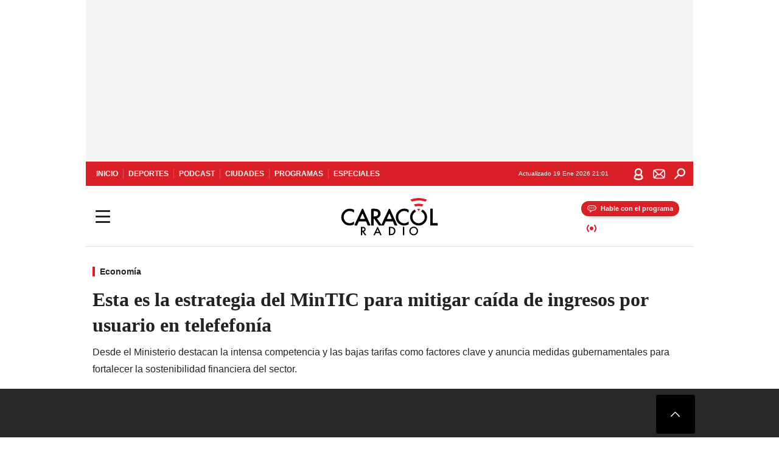

--- FILE ---
content_type: text/html; charset=utf-8
request_url: https://caracol.com.co/2024/05/29/esta-es-la-estrategia-del-mintic-para-mitigar-caida-de-ingresos-por-usuario-en-telefefonia/
body_size: 39423
content:
<!DOCTYPE html><html lang="es"><head><meta charSet="utf-8"/><meta name="viewport" content="width=device-width, initial-scale=1.0, maximum-scale=5.0"/><meta http-equiv="X-UA-Compatible" content="ie=edge"/><meta name="google-site-verification" content="G2X5nOR8G3vXlNRwVmMbVxyTVTim2xrrwRbLIyKmlqc"/><meta name="format-detection" content="address=no;email=no,telephone:no"/><link rel="preload" href="https://caracol.com.co/resizer/v2/LU6JDBGZ2JH7XD3XVOYZQXUM6M.jpeg?auth=52de14ff7c0eb5084c4f1666636ce925ee3fb03af5a593f346c52c2fbe0889a8&amp;width=650&amp;height=488&amp;quality=70&amp;smart=true" imagesrcset="https://caracol.com.co/resizer/v2/LU6JDBGZ2JH7XD3XVOYZQXUM6M.jpeg?auth=52de14ff7c0eb5084c4f1666636ce925ee3fb03af5a593f346c52c2fbe0889a8&amp;width=288&amp;height=216&amp;quality=70&amp;smart=true 288w, https://caracol.com.co/resizer/v2/LU6JDBGZ2JH7XD3XVOYZQXUM6M.jpeg?auth=52de14ff7c0eb5084c4f1666636ce925ee3fb03af5a593f346c52c2fbe0889a8&amp;width=343&amp;height=257&amp;quality=70&amp;smart=true 343w, https://caracol.com.co/resizer/v2/LU6JDBGZ2JH7XD3XVOYZQXUM6M.jpeg?auth=52de14ff7c0eb5084c4f1666636ce925ee3fb03af5a593f346c52c2fbe0889a8&amp;width=382&amp;height=287&amp;quality=70&amp;smart=true 382w, https://caracol.com.co/resizer/v2/LU6JDBGZ2JH7XD3XVOYZQXUM6M.jpeg?auth=52de14ff7c0eb5084c4f1666636ce925ee3fb03af5a593f346c52c2fbe0889a8&amp;width=650&amp;height=488&amp;quality=70&amp;smart=true 650w, https://caracol.com.co/resizer/v2/LU6JDBGZ2JH7XD3XVOYZQXUM6M.jpeg?auth=52de14ff7c0eb5084c4f1666636ce925ee3fb03af5a593f346c52c2fbe0889a8&amp;width=736&amp;height=552&amp;quality=70&amp;smart=true 736w, https://caracol.com.co/resizer/v2/LU6JDBGZ2JH7XD3XVOYZQXUM6M.jpeg?auth=52de14ff7c0eb5084c4f1666636ce925ee3fb03af5a593f346c52c2fbe0889a8&amp;width=768&amp;height=576&amp;quality=70&amp;smart=true 800w" imagesizes="(min-width:990px) 650px, calc(100vw - 32px)" as="image" fetchpriority="high"/><link rel="preload" as="font" href="/pf/resources/caracol-colombia/fonts/Lora/Lora-Bold.woff2?d=558&amp;mxId=00000000" type="font/woff2" crossorigin="anonymous"/><link rel="preload" as="font" href="/pf/resources/caracol-colombia/fonts/Poppins/Poppins-Regular.woff2?d=558&amp;mxId=00000000" type="font/woff2" crossorigin="anonymous"/><link rel="preload" as="font" href="/pf/resources/caracol-colombia/fonts/Poppins/Poppins-Bold.woff2?d=558&amp;mxId=00000000" type="font/woff2" crossorigin="anonymous"/><title>Esta es la estrategia del MinTIC para mitigar caída de ingresos por usuario en telefefonía </title><meta name="lang" content="es"/><meta name="referrer" content="no-referrer-when-downgrade"/><meta name="robots" content="index, follow, noarchive"/><meta name="robots" content="max-video-preview:3"/><meta name="robots" content="max-image-preview:large"/><meta name="robots" content="max-snippet:-1"/><meta name="description" content="Desde el Ministerio destacan la intensa competencia y las bajas tarifas como factores clave y anuncia medidas gubernamentales para fortalecer la sostenibilidad financiera del sector."/><meta name="organization" content="Caracol Radio"/><meta property="article:modified_time" content="2024-05-29T15:35:21-05:00"/><meta property="article:published_time" content="2024-05-29T15:35:21-05:00"/><link rel="canonical" href="https://caracol.com.co/2024/05/29/esta-es-la-estrategia-del-mintic-para-mitigar-caida-de-ingresos-por-usuario-en-telefefonia/"/><link rel="amphtml" href="https://caracol.com.co/2024/05/29/esta-es-la-estrategia-del-mintic-para-mitigar-caida-de-ingresos-por-usuario-en-telefefonia/?outputType=amp"/><meta property="article:author" content="Juan Manuel Correa"/><meta property="article:publisher" content="https://www.facebook.com/caracolradio/"/><meta property="article:section" content="Actualidad"/><link rel="alternate" href="https://caracol.com.co/arc/outboundfeeds/rss/category/actualidad?outputType=xml" type="application/rss+xml" title="RSS sobre Actualidad"/><meta property="og:title" content="Esta es la estrategia del MinTIC para mitigar caída de ingresos por usuario en telefefonía"/><meta property="og:description" content="Desde el Ministerio destacan la intensa competencia y las bajas tarifas como factores clave y anuncia medidas gubernamentales para fortalecer la sostenibilidad financiera del sector."/><meta property="og:image" content="https://caracol.com.co/resizer/v2/https%3A%2F%2Fcloudfront-us-east-1.images.arcpublishing.com%2Fprisaradioco%2FLU6JDBGZ2JH7XD3XVOYZQXUM6M.jpeg?auth=0686a9385785abe8b5663e1ee665adb8ec8b96b00a65dc4c56af98b3ec7a25dd&amp;height=800&amp;width=1200&amp;quality=70&amp;smart=true"/><meta property="og:image:width" content="1200"/><meta property="og:image:height" content="800"/><meta property="og:updated_time" content="2024-05-29T15:35:21-05:00"/><meta property="og:url" content="https://caracol.com.co/2024/05/29/esta-es-la-estrategia-del-mintic-para-mitigar-caida-de-ingresos-por-usuario-en-telefefonia/"/><meta property="og:type" content="article"/><meta property="og:site_name" content="Caracol Radio"/><meta property="fb:app_id" content="229574677178613"/><meta property="twitter:card" content="summary_large_image"/><meta property="twitter:site" content="@CaracolRadio"/><meta name="twitter:title" content="Esta es la estrategia del MinTIC para mitigar caída de ingresos por usuario en telefefonía"/><meta name="twitter:description" content="Desde el Ministerio destacan la intensa competencia y las bajas tarifas como factores clave y anuncia medidas gubernamentales para fortalecer la sostenibilidad financiera del sector."/><meta name="adUnit" property="adUnit" content="noticias/actualidad/economia"/><script type="application/javascript" id="polyfill-script">if(!Array.prototype.includes||!(window.Object && window.Object.assign)||!window.Promise||!window.Symbol||!window.fetch){document.write('<script type="application/javascript" src="/pf/dist/engine/polyfill.js?d=558&mxId=00000000" defer=""><\/script>')}</script><script id="fusion-engine-react-script" type="application/javascript" src="/pf/dist/engine/react.js?d=558&amp;mxId=00000000" defer=""></script><script id="fusion-engine-combinations-script" type="application/javascript" src="/pf/dist/components/combinations/default.js?d=558&amp;mxId=00000000" defer=""></script><script id="fusion-spa-sw" type="application/javascript">if('serviceWorker' in navigator){window.addEventListener('load',function(){navigator.serviceWorker.register('/sw-spa.js?d=558&mxId=00000000')})}</script><link rel="shortcut icon" type="image/x-icon" href="/pf/resources/caracol-colombia/favicon.ico?d=558&amp;mxId=00000000"/><link rel="icon" type="image/x-icon" href="/pf/resources/caracol-colombia/favicon.ico?d=558&amp;mxId=00000000"/><link rel="apple-touch-icon" href="/pf/resources/caracol-colombia/touch-icon-iphone.png?d=558&amp;mxId=00000000"/><link rel="apple-touch-icon" sizes="152x152" href="/pf/resources/caracol-colombia/touch-icon-ipad.png?d=558&amp;mxId=00000000"/><link rel="apple-touch-icon" sizes="180x180" href="/pf/resources/caracol-colombia/touch-icon-iphone-retina.png?d=558&amp;mxId=00000000"/><link rel="apple-touch-icon" sizes="167x167" href="/pf/resources/caracol-colombia/touch-icon-ipad-retina.png?d=558&amp;mxId=00000000"/><style>@font-face{font-family:Lora;src:url("/pf/resources/caracol-colombia/fonts/Lora/Lora-Bold.eot?d=558&mxId=00000000");src:url("/pf/resources/caracol-colombia/fonts/Lora/Lora-Bold.eot?d=558&mxId=00000000#iefix") format("embedded-opentype"),url("/pf/resources/caracol-colombia/fonts/Lora/Lora-Bold.woff2?d=558&mxId=00000000") format("woff2"),url("/pf/resources/caracol-colombia/fonts/Lora/Lora-Bold.ttf?d=558&mxId=00000000") format("ttf");font-weight:700;font-style:normal;font-display:swap}@font-face{font-family:Lora;src:url("/pf/resources/caracol-colombia/fonts/Lora/Lora-SemiBold.eot?d=558&mxId=00000000");src:url("/pf/resources/caracol-colombia/fonts/Lora/Lora-SemiBold.eot?d=558&mxId=00000000#iefix") format("embedded-opentype"),url("/pf/resources/caracol-colombia/fonts/Lora/Lora-SemiBold.woff2?d=558&mxId=00000000") format("woff2"),url("/pf/resources/caracol-colombia/fonts/Lora/Lora-SemiBold.ttf?d=558&mxId=00000000") format("ttf");font-weight:600;font-style:normal;font-display:swap}@font-face{font-family:Lora;src:url("/pf/resources/caracol-colombia/fonts/Lora/Lora-Medium.eot?d=558&mxId=00000000");src:url("/pf/resources/caracol-colombia/fonts/Lora/Lora-Medium.eot?d=558&mxId=00000000#iefix") format("embedded-opentype"),url("/pf/resources/caracol-colombia/fonts/Lora/Lora-Medium.woff2?d=558&mxId=00000000") format("woff2"),url("/pf/resources/caracol-colombia/fonts/Lora/Lora-Medium.ttf?d=558&mxId=00000000") format("ttf");font-weight:500;font-style:normal;font-display:swap}@font-face{font-family:Lora;src:url("/pf/resources/caracol-colombia/fonts/Lora/Lora-Regular.eot?d=558&mxId=00000000");src:url("/pf/resources/caracol-colombia/fonts/Lora/Lora-Regular.eot?d=558&mxId=00000000#iefix") format("embedded-opentype"),url("/pf/resources/caracol-colombia/fonts/Lora/Lora-Regular.woff2?d=558&mxId=00000000") format("woff2"),url("/pf/resources/caracol-colombia/fonts/Lora/Lora-Regular.ttf?d=558&mxId=00000000") format("ttf");font-weight:400;font-style:normal;font-display:swap}@font-face{font-family:Poppins;src:url("/pf/resources/caracol-colombia/fonts/Poppins/Poppins-Black.eot?d=558&mxId=00000000");src:local("Poppins"),local("Poppins-Black"),url("/pf/resources/caracol-colombia/fonts/Poppins/Poppins-Black.eot?d=558&mxId=00000000#iefix") format("embedded-opentype"),url("/pf/resources/caracol-colombia/fonts/Poppins/Poppins-Black.woff2?d=558&mxId=00000000") format("woff2"),url("/pf/resources/caracol-colombia/fonts/Poppins/Poppins-Black.ttf?d=558&mxId=00000000") format("ttf");font-weight:900;font-style:normal;font-display:swap}@font-face{font-family:Poppins;src:url("/pf/resources/caracol-colombia/fonts/Poppins/Poppins-Black.eot?d=558&mxId=00000000");src:local("Poppins"),local("Poppins-BlackItalic"),url("/pf/resources/caracol-colombia/fonts/Poppins/Poppins-Black.eot?d=558&mxId=00000000#iefix") format("embedded-opentype"),url("/pf/resources/caracol-colombia/fonts/Poppins/Poppins-Black.woff2?d=558&mxId=00000000") format("woff2"),url("/pf/resources/caracol-colombia/fonts/Poppins/Poppins-Black.ttf?d=558&mxId=00000000") format("ttf");font-weight:900;font-style:italic;font-display:swap}@font-face{font-family:Poppins;src:url("/pf/resources/caracol-colombia/fonts/Poppins/Poppins-ExtraBold.eot?d=558&mxId=00000000");src:local("Poppins"),local("Poppins-ExtraBold"),url("/pf/resources/caracol-colombia/fonts/Poppins/Poppins-ExtraBold.eot?d=558&mxId=00000000#iefix") format("embedded-opentype"),url("/pf/resources/caracol-colombia/fonts/Poppins/Poppins-ExtraBold.woff2?d=558&mxId=00000000") format("woff2"),url("/pf/resources/caracol-colombia/fonts/Poppins/Poppins-ExtraBold.ttf?d=558&mxId=00000000") format("ttf");font-weight:800;font-style:normal;font-display:swap}@font-face{font-family:Poppins;src:url("/pf/resources/caracol-colombia/fonts/Poppins/Poppins-ExtraBold.eot?d=558&mxId=00000000");src:local("Poppins"),local("Poppins-ExtraBoldItalic"),url("/pf/resources/caracol-colombia/fonts/Poppins/Poppins-ExtraBold.eot?d=558&mxId=00000000#iefix") format("embedded-opentype"),url("/pf/resources/caracol-colombia/fonts/Poppins/Poppins-ExtraBold.woff2?d=558&mxId=00000000") format("woff2"),url("/pf/resources/caracol-colombia/fonts/Poppins/Poppins-ExtraBold.ttf?d=558&mxId=00000000") format("ttf");font-weight:800;font-style:italic;font-display:swap}@font-face{font-family:Poppins;src:url("/pf/resources/caracol-colombia/fonts/Poppins/Poppins-Bold.eot?d=558&mxId=00000000");src:local("Poppins"),local("Poppins-Bold"),url("/pf/resources/caracol-colombia/fonts/Poppins/Poppins-Bold.eot?d=558&mxId=00000000#iefix") format("embedded-opentype"),url("/pf/resources/caracol-colombia/fonts/Poppins/Poppins-Bold.woff2?d=558&mxId=00000000") format("woff2"),url("/pf/resources/caracol-colombia/fonts/Poppins/Poppins-Bold.ttf?d=558&mxId=00000000") format("ttf");font-weight:700;font-style:normal;font-display:swap}@font-face{font-family:Poppins;src:url("/pf/resources/caracol-colombia/fonts/Poppins/Poppins-Bold.eot?d=558&mxId=00000000");src:local("Poppins"),local("Poppins-BoldItalic"),url("/pf/resources/caracol-colombia/fonts/Poppins/Poppins-Bold.eot?d=558&mxId=00000000#iefix") format("embedded-opentype"),url("/pf/resources/caracol-colombia/fonts/Poppins/Poppins-Bold.woff2?d=558&mxId=00000000") format("woff2"),url("/pf/resources/caracol-colombia/fonts/Poppins/Poppins-Bold.ttf?d=558&mxId=00000000") format("ttf");font-weight:700;font-style:italic;font-display:swap}@font-face{font-family:Poppins;src:url("/pf/resources/caracol-colombia/fonts/Poppins/Poppins-SemiBold.eot?d=558&mxId=00000000");src:local("Poppins"),local("Poppins-SemiBold"),url("/pf/resources/caracol-colombia/fonts/Poppins/Poppins-SemiBold.eot?d=558&mxId=00000000#iefix") format("embedded-opentype"),url("/pf/resources/caracol-colombia/fonts/Poppins/Poppins-SemiBold.woff2?d=558&mxId=00000000") format("woff2"),url("/pf/resources/caracol-colombia/fonts/Poppins/Poppins-SemiBold.ttf?d=558&mxId=00000000") format("ttf");font-weight:600;font-style:normal;font-display:swap}@font-face{font-family:Poppins;src:url("/pf/resources/caracol-colombia/fonts/Poppins/Poppins-SemiBold.eot?d=558&mxId=00000000");src:local("Poppins"),local("Poppins-SemiBoldItalic"),url("/pf/resources/caracol-colombia/fonts/Poppins/Poppins-SemiBold.eot?d=558&mxId=00000000#iefix") format("embedded-opentype"),url("/pf/resources/caracol-colombia/fonts/Poppins/Poppins-SemiBold.woff2?d=558&mxId=00000000") format("woff2"),url("/pf/resources/caracol-colombia/fonts/Poppins/Poppins-SemiBold.ttf?d=558&mxId=00000000") format("ttf");font-weight:600;font-style:italic;font-display:swap}@font-face{font-family:Poppins;src:url("/pf/resources/caracol-colombia/fonts/Poppins/Poppins-Medium.eot?d=558&mxId=00000000");src:local("Poppins"),local("Poppins-Medium"),url("/pf/resources/caracol-colombia/fonts/Poppins/Poppins-Medium.eot?d=558&mxId=00000000#iefix") format("embedded-opentype"),url("/pf/resources/caracol-colombia/fonts/Poppins/Poppins-Medium.woff2?d=558&mxId=00000000") format("woff2"),url("/pf/resources/caracol-colombia/fonts/Poppins/Poppins-Medium.ttf?d=558&mxId=00000000") format("ttf");font-weight:500;font-style:normal;font-display:swap}@font-face{font-family:Poppins;src:url("/pf/resources/caracol-colombia/fonts/Poppins/Poppins-Medium.eot?d=558&mxId=00000000");src:local("Poppins"),local("Poppins-MediumItalic"),url("/pf/resources/caracol-colombia/fonts/Poppins/Poppins-Medium.eot?d=558&mxId=00000000#iefix") format("embedded-opentype"),url("/pf/resources/caracol-colombia/fonts/Poppins/Poppins-Medium.woff2?d=558&mxId=00000000") format("woff2"),url("/pf/resources/caracol-colombia/fonts/Poppins/Poppins-Medium.ttf?d=558&mxId=00000000") format("ttf");font-weight:500;font-style:italic;font-display:swap}@font-face{font-family:Poppins;src:url("/pf/resources/caracol-colombia/fonts/Poppins/Poppins-Regular.eot?d=558&mxId=00000000");src:local("Poppins"),local("Poppins-Regular"),url("/pf/resources/caracol-colombia/fonts/Poppins/Poppins-Regular.eot?d=558&mxId=00000000#iefix") format("embedded-opentype"),url("/pf/resources/caracol-colombia/fonts/Poppins/Poppins-Regular.woff2?d=558&mxId=00000000") format("woff2"),url("/pf/resources/caracol-colombia/fonts/Poppins/Poppins-Regular.ttf?d=558&mxId=00000000") format("ttf");font-weight:400;font-style:normal;font-display:swap}@font-face{font-family:Poppins;src:url("/pf/resources/caracol-colombia/fonts/Poppins/Poppins-Italic.eot?d=558&mxId=00000000");src:local("Poppins"),local("Poppins-Italic"),url("/pf/resources/caracol-colombia/fonts/Poppins/Poppins-Italic.eot?d=558&mxId=00000000#iefix") format("embedded-opentype"),url("/pf/resources/caracol-colombia/fonts/Poppins/Poppins-Italic.woff2?d=558&mxId=00000000") format("woff2"),url("/pf/resources/caracol-colombia/fonts/Poppins/Poppins-Italic.ttf?d=558&mxId=00000000") format("ttf");font-weight:400;font-style:italic;font-display:swap}@font-face{font-family:Poppins;src:url("/pf/resources/caracol-colombia/fonts/Poppins/Poppins-Light.eot?d=558&mxId=00000000");src:local("Poppins"),local("Poppins-Light"),url("/pf/resources/caracol-colombia/fonts/Poppins/Poppins-Light.eot?d=558&mxId=00000000#iefix") format("embedded-opentype"),url("/pf/resources/caracol-colombia/fonts/Poppins/Poppins-Light.woff2?d=558&mxId=00000000") format("woff2"),url("/pf/resources/caracol-colombia/fonts/Poppins/Poppins-Light.ttf?d=558&mxId=00000000") format("ttf");font-weight:300;font-style:normal;font-display:swap}@font-face{font-family:Poppins;src:url("/pf/resources/caracol-colombia/fonts/Poppins/Poppins-LightItalic.eot?d=558&mxId=00000000");src:local("Poppins"),local("Poppins-LightItalic"),url("/pf/resources/caracol-colombia/fonts/Poppins/Poppins-LightItalic.eot?d=558&mxId=00000000#iefix") format("embedded-opentype"),url("/pf/resources/caracol-colombia/fonts/Poppins/Poppins-LightItalic.woff2?d=558&mxId=00000000") format("woff2"),url("/pf/resources/caracol-colombia/fonts/Poppins/Poppins-LightItalic.ttf?d=558&mxId=00000000") format("ttf");font-weight:300;font-style:normal;font-display:swap}@font-face{font-family:Poppins;src:url("/pf/resources/caracol-colombia/fonts/Poppins/Poppins-ExtraLight.eot?d=558&mxId=00000000");src:local("Poppins"),local("Poppins-ExtraLight"),url("/pf/resources/caracol-colombia/fonts/Poppins/Poppins-ExtraLight.eot?d=558&mxId=00000000#iefix") format("embedded-opentype"),url("/pf/resources/caracol-colombia/fonts/Poppins/Poppins-ExtraLight.woff2?d=558&mxId=00000000") format("woff2"),url("/pf/resources/caracol-colombia/fonts/Poppins/Poppins-ExtraLight.ttf?d=558&mxId=00000000") format("ttf");font-weight:200;font-style:normal;font-display:swap}@font-face{font-family:Poppins;src:url("/pf/resources/caracol-colombia/fonts/Poppins/Poppins-Thin.eot?d=558&mxId=00000000");src:local("Poppins"),local("Poppins-Thin"),url("/pf/resources/caracol-colombia/fonts/Poppins/Poppins-Thin.eot?d=558&mxId=00000000#iefix") format("embedded-opentype"),url("/pf/resources/caracol-colombia/fonts/Poppins/Poppins-Thin.woff2?d=558&mxId=00000000") format("woff2"),url("/pf/resources/caracol-colombia/fonts/Poppins/Poppins-Thin.ttf?d=558&mxId=00000000") format("ttf");font-weight:100;font-style:normal;font-display:swap}.c-s>div:empty{padding:0}.lead-art .bt-am{position:absolute;width:40px;height:40px;top:calc((100vw - 32px) * .75 - 60px);right:20px;background:url(/pf/resources/caracol-colombia/img/ico-fs.svg?d=558&mxId=00000000) 50%/20px no-repeat #232323;border-radius:5px;text-indent:-9999px}.cnt-byline>div .au-tw{background:url(/pf/resources/caracol-colombia/img/ico-tw-cl1.svg?d=558&mxId=00000000) 50% no-repeat;text-indent:-9999px;display:inline-block;margin-left:4px;width:20px}.cnt-byline img{border-radius:50%;background-color:#fff;height:30px;width:30px;float:left;margin:0 6px 0 0}.cnt-txt .loc{font-weight:700;display:inline-block;margin-bottom:0}.cnt-txt .loc:after{content:"\2022";padding:0 5px}.cnt-txt .loc+p{display:inline}.cnt-txt .loc+p+*{margin-top:15px}.cnt-txt li{font:16px/24px Poppins,Arial,Helvetica Neue,Helvetica,sans-serif}.cnt-txt>ul{counter-reset:section;margin-bottom:15px}.cnt-txt>ul li{padding:0 0 8px 28px;position:relative}.cnt-txt>ul li:before{content:"";width:7px;height:7px;border-radius:50%;background:#da1f26;display:block;position:absolute;left:7px;top:8px}@font-face{font-family:sourcesans;src:url(//cr00.epimg.net/especiales/arcsites/car/fonts/sourcesanspro-regular.woff2) format("woff2"),url(//cr00.epimg.net/especiales/arcsites/car/fonts/sourcesanspro-regular.woff) format("woff");font-weight:500;font-style:normal;font-display:swap}@font-face{font-family:sourcesans;src:url(//cr00.epimg.net/especiales/arcsites/car/fonts/sourcesanspro-semibold.woff2) format("woff2"),url(//cr00.epimg.net/especiales/arcsites/car/fonts/sourcesanspro-semibold.woff) format("woff");font-weight:600;font-style:normal;font-display:swap}@font-face{font-family:sourcesans;src:url(//cr00.epimg.net/especiales/arcsites/car/fonts/sourcesanspro-bold.woff2) format("woff2"),url(//cr00.epimg.net/especiales/arcsites/car/fonts/sourcesanspro-bold.woff) format("woff");font-weight:700;font-style:normal;font-display:swap}@media (min-width:768px){footer .c-sn{height:80px;margin-left:20px}footer .c-sn li{min-width:126px;max-width:126px;margin:0}footer .c-sn a{font:700 20px/32px Poppins,Arial,Helvetica Neue,Helvetica,sans-serif;-webkit-box-orient:horizontal;-webkit-box-direction:normal;flex-direction:row}footer .c-sn a:before{margin:0 8px 0 0}footer .c-ln{height:48px;padding:0}footer .c-ln li{margin:0}footer .c-ln a{padding:0 15px}.cnt-buscador-emisoras{padding:8px 0}.cnt-buscador-emisoras>div:not(.cnt-cabecera){width:calc(100% - 58px);height:384px;overflow:auto;overflow-x:hidden;margin:16px 0 0}.cnt-buscador-emisoras .buscador-emisora{width:calc(100% - 16px);background:#f5f5f5;height:82px;margin:0 auto;padding-top:0}.cnt-buscador-emisoras .buscador-emisora form{background:#fff}.cnt-buscador-emisoras .buscador-emisora button{width:50px;height:50px;text-indent:-9999px;background:url("/pf/resources/caracol-colombia/img/player-permanente/ico-lupa.svg?d=558&mxId=00000000") 50%/15px no-repeat}.cnt-buscador-emisoras .buscador-emisora input::-webkit-input-placeholder{color:#232323}.cnt-buscador-emisoras .buscador-emisora input::-moz-placeholder{color:#232323}.cnt-buscador-emisoras .buscador-emisora input:-ms-input-placeholder,.cnt-buscador-emisoras .buscador-emisora input::-ms-input-placeholder{color:#232323}.cnt-buscador-emisoras .cnt-resultados{max-width:40%;margin-left:30%;margin-top:24px}.cnt-buscador-emisoras .cnt-resultados .tit,.cnt-buscador-emisoras .cnt-resultados li,.cnt-buscador-emisoras .cnt-resultados>p{height:50px}.cnt-buscador-emisoras .cnt-resultados>p{margin-left:0}.cnt-interaccion{margin-top:25px}}@media (min-width:990px){.c-s>div.mh266-100{min-height:266px}.c-d .cnt-publi{display:block}.cnt-buscador-emisoras{background:#fff;z-index:101}.cnt-buscador-emisoras>button{position:absolute;text-indent:-9999px;width:50px;height:50px;border-radius:8px;background:url("/pf/resources/caracol-colombia/img/player-permanente/ico-fullscreen.svg?d=558&mxId=00000000") 50% no-repeat #f5f5f5;top:16px;right:8px}.cnt-buscador-emisoras>div:not(.cnt-cabecera){height:320px}.cnt-buscador-emisoras .cnt-resultados>p{width:250px;margin-left:calc(100% - 250px)}.c-i{max-width:650px}.c-d{max-width:300px}.bcrumb{margin-top:14px}.cint{padding-top:12px}}@media (min-width:990px) and (max-width:1366px){.lead-art .bt-am{top:20px}}@media (min-width:1025px){.lead-art .bt-am{top:20px;opacity:0}}@media (max-width:989px){body{max-width:100vw}.c-s>div{padding:0}.c-s .c-opc ul,.c-s nav,.c-s>div>div:before{display:none}.c-s .c-opc p{padding:0;line-height:20px}.c-s header>div:first-child{-webkit-box-pack:center;justify-content:center}.c-h-p{height:64px;-webkit-box-shadow:0 2px 4px 0 rgba(0,0,0,.1);box-shadow:0 2px 4px 0 rgba(0,0,0,.1)}.c-h-p .logo{width:103px;height:26px;left:41px;-webkit-transform:none;transform:none}.c-h-p .ondirect{display:none}.c-h-p div{margin:0}.c-h-d{height:74px}.c-sab{background:linear-gradient(90deg,#fff,#fff 269px,#ddd 270px,hsla(0,0%,93%,.99) 271px,hsla(0,0%,93%,.99));max-height:calc(100vh - 166px);min-height:calc(100vh - 166px);overflow-y:scroll}.c-sab .c-i-sab{flex-wrap:nowrap;-webkit-box-flex:1;flex-grow:1;min-height:auto}.c-sab .opc{-webkit-box-ordinal-group:2;order:1;min-height:55px}.c-sab .dto{-webkit-box-ordinal-group:3;order:2;width:267px;margin:0;padding:12px 16px 0;position:relative;border-bottom:1px solid #ddd}.c-sab .dto>div{position:static;-webkit-transform:none;transform:none;text-align:left;padding:8px 0;display:-webkit-box;display:flex;-webkit-box-align:start;align-items:flex-start;-webkit-box-orient:vertical;-webkit-box-direction:normal;flex-direction:column}.c-sab .dto>div a{display:inline-block;margin:0 0 8px;color:#000}.c-sab .dto>p{background:url(https://cadenaser00.epimg.net/pf/resources/caracol-colombia/img/ico-di-cl1.svg) 0 50%/20px no-repeat;text-align:left;font:700 16px/24px Poppins,Arial,Helvetica Neue,Helvetica,sans-serif;color:#000}.c-sab .pdc{-webkit-box-ordinal-group:4;order:3;width:250px;margin:0}.c-sab .pdc>div{display:none}.c-sab .c-mnu{max-width:100%}.c-sab .c-mnu li:not(:last-child){font:300 12px/36px Poppins,Arial,Helvetica Neue,Helvetica,sans-serif}.c-sab .c-mnu>p{background:url(/pf/resources/caracol-colombia/img/ico-sig-cl1.svg?d=558&mxId=00000000) calc(100% - 16px) 50% no-repeat}.c-sab .mnu{-webkit-box-ordinal-group:5;order:4;width:250px}.c-sab .otr{-webkit-box-ordinal-group:6;order:5;width:250px;margin:0;-webkit-box-shadow:none;box-shadow:none}.c-sab .otr,.c-sab .otr div p{display:none}.c-sab .otr>div{-webkit-box-orient:vertical;-webkit-box-direction:normal;flex-direction:column}.c-sab .otr div li{margin:16px 8px 0 0}.c-sab .otr div a{width:36px;height:36px;background-size:16px}.c-sab .otr div a.fb,.c-sab .otr div a.tw{background-size:20px}.c-sab .l-par li:not(:nth-child(2)){display:none}.c-sab .c-par{height:auto;margin-top:16px}.c-sab .c-par+p{display:none}.c-sab .c-par a,.c-sab .c-par p{max-width:calc(100% - 20px)!important}.c-sab .c-mnu .n1,.c-sab .rec>p{display:none}.c-sab .o-ops{border:0;border-bottom:1px solid #ddd;margin:15px 0 0;padding:18px 16px 8px;position:relative}.c-sab .o-ops:before{content:"";position:absolute;top:0;left:16px;width:235px;height:1px;border:1px dashed #dfdfdf}.c-emi{top:20px;height:calc(100% - 20px)}.c-emi .cnt-buscador-emisoras{width:100vw}.c-emi .cnt-buscador-emisoras>button{top:13px}.c-emi .cnt-buscador-emisoras>div:last-child{max-width:100%;width:100%}.c-emi .cnt-buscador-emisoras .cnt-resultados{margin-left:20px}.c-emi .cnt-buscador-emisoras ul{-webkit-box-orient:vertical;-webkit-box-direction:normal;flex-direction:column}.c-emi .cnt-buscador-emisoras li,.c-emi .cnt-buscador-emisoras li.tit{min-width:0;max-width:none}}@media (max-width:600px){.c-h-d{height:74px}.c-sab{margin:0}.c-sab .dto{left:0}.c-sab .c-mnu>a,.c-sab .c-mnu>p{font:600 14px/14px Poppins,Arial,Helvetica Neue,Helvetica,sans-serif;margin-top:7px}.c-sab .mnu-ul li:not(:last-child){margin-bottom:6px}.c-sab .c-mnu ul#\/actualidad li a,.c-sab .c-mnu ul#\/ciudades li a,.c-sab .c-mnu ul#\/deportes li a,.c-sab .c-mnu ul#\/viajes li a,.c-sab .c-mnu ul#\/vida li a{padding:0}.c-sab .otr,.c-sab .pdc div,.cnt-byline>div:before{display:none}.cnt-byline>div p a.aw-wb{display:inline-block;width:80%;overflow:hidden;text-overflow:ellipsis;white-space:nowrap;height:30px}.cnt-byline>div p a.au-tw{width:20px;height:30px}.cnt-byline span.a_ti{margin:0 0 0 45px}.c-i .cnt-byline{display:flexlock;margin:10px 0;position:relative;min-height:36px;padding:0;flex-wrap:wrap;-webkit-box-align:end;align-items:flex-end}.c-i .cnt-byline>div p{width:100%;position:relative;padding:0}.c-i .cnt-byline>div p a.aw-wb{line-height:24px;height:24px}.c-i .cnt-byline>div p a.au-tw{height:24px;position:absolute}.c-i .cnt-byline span.a_ti{line-height:28px;margin:0;position:absolute;top:0}body.noticia .c-i .cnt-byline,body.noticia .c-i .cnt-byline>div{display:inline-block;width:100%}body.noticia .c-i .cnt-byline>div p{width:100%;height:40px}body.noticia .c-i .cnt-byline>div p a.aw-wb{width:50%}body.noticia .c-i .cnt-byline span.a_ti{line-height:20px;margin:0;position:relative;top:0}.ult{display:none}}html{line-height:1.15;-webkit-text-size-adjust:100%}main{display:block}h1{font-size:2em}a{background-color:transparent;text-decoration:none;color:#232323}b{font-weight:bolder}img{border-style:none;max-width:100%;display:block;height:auto}button,input{font-family:inherit;font-size:100%;line-height:1.15;margin:0;overflow:visible}button{text-transform:none;-webkit-appearance:button;border:0}button::-moz-focus-inner{border-style:none;padding:0}[type=search]{-webkit-appearance:textfield;outline-offset:-2px}[type=search]::-webkit-search-decoration{-webkit-appearance:none}::-webkit-file-upload-button{-webkit-appearance:button;font:inherit}html{box-sizing:border-box;-moz-box-sizing:border-box;-webkit-box-sizing:border-box;font-size:100%}*,:after,:before{box-sizing:inherit;-moz-box-sizing:inherit;-webkit-box-sizing:inherit;-webkit-box-sizing:border-box;box-sizing:border-box}body,figure,h1,h3,p,ul{margin:0;padding:0}ul{list-style-type:none;overflow:visible;counter-reset:olcont}ul li{margin:0;padding:0;counter-increment:olcont}input{background-color:transparent;background-image:none;border:0;font-size:16px;padding:0}body,button,input{font-synthesis:none;-moz-font-feature-settings:"kern";-webkit-font-smoothing:antialiased;-moz-osx-font-smoothing:grayscale}@-webkit-keyframes ellipsis-dot{25%{content:""}50%{content:"."}75%{content:".."}to{content:"..."}}@keyframes ellipsis-dot{25%{content:""}50%{content:"."}75%{content:".."}to{content:"..."}}@-webkit-keyframes spin{to{-webkit-transform:rotate(0);transform:rotate(1turn)}}@keyframes spin{to{-webkit-transform:rotate(0);transform:rotate(1turn)}}p{font:16px/24px Poppins,Arial,Helvetica Neue,Helvetica,sans-serif}:active,:focus{outline:0}button:-moz-focusring{outline:0}#fusion-app{width:100%;margin:0 auto;padding:0}.c-s>div{background:#f5f5f5;padding:8px 0;-webkit-box-pack:center;justify-content:center}.c-s>div,.c-s>div>div{position:relative;display:-webkit-box;display:flex}.c-s>div>div:before{content:"";width:24px;height:100%;background:#bfbfbf;left:-24px;top:0;display:none;position:absolute}.c-s>div>div:after{content:"PUBLICIDAD";position:absolute;left:-18px;top:85px;-webkit-transform-origin:left top;transform-origin:left top;-webkit-transform:rotate(270deg);transform:rotate(270deg);font-size:12px;letter-spacing:1px;color:#9f9f9f;display:none}.cnt-publi div#caracol_gpt-MPU1{height:600px;width:auto}.cnt-publi{position:relative;padding:23px 0 16px;text-align:center;display:-webkit-box;display:flex;-webkit-box-pack:center;justify-content:center}.cnt-publi:before{content:"";background:#bfbfbf;width:100%;height:1px;position:absolute;top:7px;left:0;display:block}.cnt-publi:after{content:"PUBLICIDAD";font:12px/15px Poppins,Arial,Helvetica Neue,Helvetica,sans-serif;color:#9f9f9f;position:absolute;top:0;left:50%;-webkit-transform:translateX(-50%);transform:translateX(-50%);background:#fff;padding:0 16px}.c-s>div.mh266-100{min-height:100px}.cnt-data-art>aside{width:100%;max-width:650px}footer{padding-bottom:82px;background:#fafafa;border-top:1px solid #eeeff2;margin-bottom:110px}footer>ul{display:-webkit-box;display:flex;-webkit-box-pack:center;justify-content:center;-webkit-box-align:center;align-items:center}footer .c-sn{height:102px}footer .c-sn li{max-width:16.5%;min-width:16.5%;margin:0}footer .c-sn a{font:700 14px/16px Poppins,Arial,Helvetica Neue,Helvetica,sans-serif;-webkit-box-orient:vertical;-webkit-box-direction:normal;flex-direction:column;-webkit-box-align:center;align-items:center;color:#9f9f9f;display:-webkit-box;display:flex}footer .c-sn a:before{content:" ";background:url(https://cr00.epimg.net/especiales/img-arc/caracol-colombia/ico-tw-cl1.svg) 50%/16px no-repeat #fff;width:32px;height:32px;border-radius:8px;display:block;margin:0 0 4px;border:4px solid #da1f26;padding:14px}footer .c-sn a.fb:before{background-image:url(https://cr00.epimg.net/especiales/img-arc/caracol-colombia/ico-fb-cl1.svg)}footer .c-sn a.in:before{background-image:url(https://cr00.epimg.net/especiales/img-arc/caracol-colombia/ico-ig-cl1.svg)}footer .c-sn a.tt:before{background-image:url(https://cr00.epimg.net/especiales/img-arc/caracol-colombia/ico-tt-cl1.svg)}footer .c-sn a.yt:before{background-image:url(https://cr00.epimg.net/especiales/img-arc/caracol-colombia/ico-yt-cl1.svg)}footer .c-ln{flex-wrap:wrap;height:auto!important;padding:2px 0!important}footer .c-ln li{border-right:1px solid #9f9f9f;margin:4px 0}footer .c-ln li:last-child{border:0}footer .c-ln a{font:12px/16px Poppins,Arial,Helvetica Neue,Helvetica,sans-serif;color:#232323;padding:0 12px;display:block}footer ul.socio{padding:10px 0;background:#efefef;margin-bottom:12px}footer ul.socio li{min-width:130px;max-width:130px;margin:0 14px;text-align:center}footer ul.socio li img{height:40px;margin:0 auto;opacity:.65}footer ul.socio li span{padding:20px 0;color:#9f9f9f;font-size:12px}.c-pl-a .c-op,.c-pl-a .c-sh{-webkit-box-pack:end;justify-content:flex-end;padding-right:52px}.c-pl-a .c-sh li button.bt-em,.c-pl-a .c-sh p{display:none}.c-pl-a .bt-pp{min-width:56px;max-width:56px;min-height:56px;max-height:56px;background:url(/pf/resources/caracol-colombia/img/ico-pl.svg?d=558&mxId=00000000) 50%/12px no-repeat #232323;border:8px solid #9f9f9f;text-indent:-9999px;display:block;border-radius:50px;z-index:10}.c-pl-a .bt-op{min-width:24px;max-width:24px;width:24px;height:24px;text-indent:-9999px;position:absolute;right:0;top:0;background:url("/pf/resources/caracol-colombia/img/player-permanente/ico-opc-blanco.svg?d=558&mxId=00000000") 50%/16px no-repeat #232323;border-radius:4px;padding:0}.c-pl-a.car .tit,.c-pl-a.rep .tit{display:none}.c-pl-a.car .tim,.c-pl-a.rep .tim{position:absolute;right:0;bottom:0;color:#fff;line-height:13px}.c-pl-a.car .bt-pp{background:url("/pf/resources/caracol-colombia/img/ico-ldn.svg?d=558&mxId=00000000") 50% no-repeat #424242;-webkit-animation:1s linear infinite spin;animation:1s linear infinite spin;overflow:hidden;border-color:#424242}.c-pl-a.rep .bt-pp{background:url(/pf/resources/caracol-colombia/img/ico-pa-cl1.svg?d=558&mxId=00000000) 50%/12px no-repeat #da1f26;border-color:#fff}.c-pl-a.rep .tim{bottom:16px;right:16px;line-height:24px}.c-pl-a.pl-i{position:relative}.c-pl-a.pl-i .bt-pp{position:absolute;left:8px;bottom:8px}.c-pl-a.pl-i .bt-op{right:8px;top:8px}.c-pl-a.pl-i .tim,.c-pl-a.pl-i .tit{font:12px/24px Poppins,Arial,Helvetica Neue,Helvetica,sans-serif;color:#fff;background:#232323;padding:0 8px;position:absolute;display:block}.c-pl-a.pl-i .tit{border-left:4px solid #fff;left:8px;max-width:calc(100% - 48px);white-space:nowrap;text-overflow:ellipsis;overflow:hidden;top:8px;border-radius:0 4px 4px 0}.c-pl-a.pl-i .tim{right:8px;border-radius:4px;bottom:auto}.c-pl-a.pl-i .c-on{position:absolute;left:72px;bottom:8px;width:calc(100% - 190px);height:48px;background:url(/pf/resources/caracol-colombia/img/vumetro/blanco-48.png?d=558&mxId=00000000) repeat-x}.c-pl-a.pl-i.rep .c-on span{position:absolute;left:0;top:0;height:100%;width:0;background:url(/pf/resources/caracol-colombia/img/vumetro/amarillo-48.png?d=558&mxId=00000000) no-repeat;display:block}.c-pl-a{overflow:hidden}.c-op,.c-sh{position:absolute;width:100%;height:0;background:#282828;overflow:hidden;left:0;top:0;display:-webkit-box;display:flex;-webkit-box-pack:center;justify-content:center;-webkit-box-align:center;align-items:center}.c-op>button,.c-sh>button{position:absolute;top:20px;right:20px;width:22px;height:22px;background:url("/pf/resources/caracol-colombia/img/ico-x.svg?d=558&mxId=00000000") 50% no-repeat;text-indent:-9999px}.c-op ul,.c-sh ul{display:-webkit-box;display:flex}.c-op li,.c-sh li{margin-left:5px}.c-op li button,.c-sh li button{width:40px;height:40px;text-indent:-9999px;display:block}.c-op li button{background:url("/pf/resources/caracol-colombia/img/ico-sh.svg?d=558&mxId=00000000") 50% no-repeat #232323;border-radius:8px}.c-sh>div:nth-of-type(2){display:none}.c-sh p{font:700 18px/42px Poppins,Arial,Helvetica Neue,Helvetica,sans-serif;color:#fff;text-align:center}.c-sh p:last-child{font:14px/18px Poppins,Arial,Helvetica Neue,Helvetica,sans-serif;padding:0 16px}.c-sh li button{border-radius:50px;background:url(/pf/resources/caracol-colombia/img/ico-fb.svg?d=558&mxId=00000000) 50% no-repeat #314299}.c-sh li button.bt-tw{background:url(/pf/resources/caracol-colombia/img/ico-tw.svg?d=558&mxId=00000000) 50% no-repeat #101418}.c-sh li button.bt-li{background:url(/pf/resources/caracol-colombia/img/ico-li.svg?d=558&mxId=00000000) 50% no-repeat #0086d7}.c-sh li button.bt-wh{background:url(/pf/resources/caracol-colombia/img/ico-wh.svg?d=558&mxId=00000000) 50%/16px no-repeat #0a9b34}.c-sh li button.bt-em{background:url(/pf/resources/caracol-colombia/img/ico-em.svg?d=558&mxId=00000000) 50%/16px no-repeat #424242}.cnt-buscador-emisoras>button{display:none}.cnt-buscador-emisoras .buscador-emisora{padding:16px 0;background:#fff;-webkit-box-ordinal-group:3;order:2}.cnt-buscador-emisoras .buscador-emisora form{background:#f5f5f5;border-radius:8px;display:-webkit-box;display:flex}.cnt-buscador-emisoras .buscador-emisora button{width:64px;height:64px;text-indent:-9999px;background:url("/pf/resources/caracol-colombia/img/player-permanente/ico-lupa.svg?d=558&mxId=00000000") 50% no-repeat}.cnt-buscador-emisoras .buscador-emisora input{font:18px/48px Poppins,Arial,Helvetica Neue,Helvetica,sans-serif;color:#232323;width:calc(100% - 64px)}.cnt-buscador-emisoras .buscador-emisora input::-webkit-input-placeholder{color:#8c8d97}.cnt-buscador-emisoras .buscador-emisora input::-moz-placeholder{color:#8c8d97}.cnt-buscador-emisoras .buscador-emisora input:-ms-input-placeholder,.cnt-buscador-emisoras .buscador-emisora input::-ms-input-placeholder{color:#8c8d97}.cnt-buscador-emisoras .cnt-resultados{-webkit-box-ordinal-group:2;order:1}.cnt-buscador-emisoras .cnt-resultados>p{height:50px;font:18px/24px Poppins,Arial,Helvetica Neue,Helvetica,sans-serif;color:#da1f26;padding-left:40px;background:url("/pf/resources/caracol-colombia/img/player-permanente/ico-directociudad.svg?d=558&mxId=00000000") 0 50% no-repeat;-webkit-box-align:center;align-items:center;display:-webkit-box;display:flex}.cnt-buscador-emisoras .cnt-resultados ul{margin:18px 0;display:grid;grid-template-columns:1fr 1fr;gap:16px}.cnt-buscador-emisoras .cnt-resultados li{height:34px;-webkit-box-align:center;align-items:center;display:-webkit-box;display:flex}.cnt-buscador-emisoras .cnt-resultados li a{font:18px/24px Poppins,Arial,Helvetica Neue,Helvetica,sans-serif;display:block;color:#282828;padding-left:40px;background:url("/pf/resources/caracol-colombia/img/player-permanente/ico-emisora-off.svg?d=558&mxId=00000000") 0 50% no-repeat}.cnt-buscador-emisoras .cnt-resultados .tit{height:35px;display:grid;-webkit-box-align:center;align-items:center}.cnt-buscador-emisoras .cnt-resultados .tit span{font:25px/39px Poppins,Arial,Helvetica Neue,Helvetica,sans-serif;color:#8c8d97}.cnt-buscador-emisoras .cnt-resultados .tit span:first-child{display:none}.cnt-buscador-emisoras .cnt-resultados .tit span:nth-child(2){font:700 18px/25px Poppins,Arial,Helvetica Neue,Helvetica,sans-serif;color:#282828}.inf .cnt-buscador-emisoras>div:not(.cnt-cabecera){display:-webkit-box;display:flex;-webkit-box-orient:vertical;-webkit-box-direction:normal;flex-direction:column}.c-s header{width:100%}.c-s header>div:first-child{background:#da1f26}.c-s header>div:nth-child(-n+2){display:-webkit-box;display:flex}.c-s header>div:not(:last-child){-webkit-box-pack:justify;justify-content:space-between;padding:0 calc(50vw - 510px)}.c-s header>div.menu,.c-s nav ul{display:-webkit-box;display:flex}.c-s nav ul{padding:0 8px}.c-s nav a{display:block;font:700 12px/40px Poppins,Arial,Helvetica Neue,Helvetica,sans-serif;color:#fff;padding:0 8px 0 9px;position:relative;text-transform:uppercase}.c-s nav a:before{content:"";display:block;width:1px;height:16px;position:absolute;left:0;top:12px;background:hsla(0,0%,100%,.25)}.c-s nav li:first-child a:before{display:none}.c-s .c-opc{display:-webkit-box;display:flex}.c-s .c-opc p{color:#fff;font:10px/40px Poppins,Arial,Helvetica Neue,Helvetica,sans-serif;padding-right:4px}.c-s .c-opc ul{display:-webkit-box;display:flex;margin:0 5px 0 28px}.c-s .c-opc a,.c-s .c-opc button{border:0;height:40px;width:34px;background:#da1f26;color:#da1f26;display:block}.c-s .c-opc button span{display:block;text-indent:-9999px;height:40px;background:url(/pf/resources/caracol-colombia/img/ico-usu-wh.svg?d=558&mxId=00000000) 50%/20px no-repeat}.c-s .c-opc button{position:relative}.c-s .c-opc a{text-indent:-9999px;background:url(/pf/resources/caracol-colombia/img/ico-news-cl9.svg?d=558&mxId=00000000) 50%/20px no-repeat}.c-s .c-opc a.srch{background-image:url(/pf/resources/caracol-colombia/img/ico-se-wh.svg?d=558&mxId=00000000);background-size:18px}.c-s{margin-bottom:16px}.c-s>div.mh266-100,.c-s>header{max-width:998px;margin:0 auto}.c-s>header{width:100%;top:0;z-index:11}.c-s>header>div .c-h-p,.c-s>header>div:not(:last-child){padding:0}.c-s .c-opc a.nws,.c-s .opc a.nws{text-indent:-9999px;background:url(/pf/resources/caracol-colombia/img/ico-news-wh.svg?d=558&mxId=00000000) 50%/20px no-repeat}.c-h-p{height:100px;-webkit-box-align:center;align-items:center;border-bottom:1px solid #dfdfdf;width:100%;background:#fff;position:absolute;top:0;left:0;-webkit-box-pack:justify;justify-content:space-between;padding:0 calc(50vw - 510px);display:-webkit-box;display:flex}.c-h-p .logo{width:160px;height:72px;background:url(/pf/resources/caracol-colombia/img/logocar.svg?d=558&mxId=00000000) 50%/contain no-repeat;text-indent:-9999px;display:block;position:absolute;left:50%;-webkit-transform:translateX(-50%);transform:translateX(-50%)}.c-h-p>button{padding:20px 16px;width:56px;height:64px;text-indent:-9999px;background:0 0;margin-top:-2px}.c-h-p>button span{color:#fff}.c-h-p>button span,.c-h-p>button span:after,.c-h-p>button span:before{border-radius:1px;height:3px;width:24px;background:#232323;position:absolute;display:block}.c-h-p>button span:after,.c-h-p>button span:before{content:"";top:-9px}.c-h-p>button span:after{top:auto;bottom:-9px}.c-h-p div{display:-webkit-box;display:flex;margin-right:15px}.c-h-p div#radio-station-select{max-width:270px}.c-h-p div a{background:url(/pf/resources/caracol-colombia/img/ico-hable_programa.svg?d=558&mxId=00000000) 7% 54%/9% no-repeat #da1f26;border-radius:15px;font:600 10.5px/25px Poppins,Arial,Helvetica Neue,Helvetica,sans-serif;color:#fff;padding:0 10px 0 32px;margin-right:8px;display:block;-webkit-box-shadow:0 9px 8px -11px #000;box-shadow:0 9px 8px -11px #000;max-width:192px}.c-h-p div .ondirect{margin:-4px 0 0 8px}.c-h-p div .ondirect svg.microfono{background:url(/pf/resources/caracol-colombia/img/ico-audio-programa.svg?d=558&mxId=00000000) 11% 30%/65% no-repeat;height:25px;width:25px;bottom:-14px;position:relative}.c-h-p div .ondirect span.programa-w{font:500 11px/12px Poppins,Arial,Helvetica Neue,Helvetica,sans-serif;vertical-align:bottom}.c-h-w{position:relative;width:100%}.c-h-d{height:100px}.c-sab{max-height:calc(100vh - 220px);overflow:auto;background:linear-gradient(90deg,#fff,#fff 249px,#ddd 250px,hsla(0,0%,93%,.99) 251px,hsla(0,0%,93%,.99));display:none;position:relative;margin:0 calc(50vw - 510px);padding:0!important;height:100%}.c-sab .c-i-sab{display:-webkit-box;display:flex;-webkit-box-orient:vertical;-webkit-box-direction:normal;flex-flow:column wrap;-webkit-box-align:start;align-items:flex-start;min-height:870px}.c-sab .c-i-sab>button{display:none}.c-sab .opc{display:-webkit-box;display:flex;-webkit-box-align:center;align-items:center;border-bottom:1px solid #ddd;width:250px;padding-left:8px}.c-sab .opc a,.c-sab .opc button{border:0;height:40px;width:34px;color:#fff;display:block;background:#fff;padding:0}.c-sab .opc a{text-indent:-9999px;background:url(/pf/resources/caracol-colombia/img/ico-news-cl9.svg?d=558&mxId=00000000) 50%/20px no-repeat}.c-sab .opc a.srch{background-image:url(/pf/resources/caracol-colombia/img/ico-se-cl9.svg?d=558&mxId=00000000);background-size:18px}.c-sab .opc span{display:block;text-indent:-9999px;height:40px;background:url(/pf/resources/caracol-colombia/img/ico-usu-cl9.svg?d=558&mxId=00000000) 50%/20px no-repeat}.c-sab .opc button{position:relative}.c-sab .dto{width:710px;padding-top:27px;position:absolute;left:280px;right:0}.c-sab .dto>div{position:absolute;top:57px;left:50%;-webkit-transform:translateX(-50%);transform:translateX(-50%);text-align:center}.c-sab .dto>div a{font:12px/18px Poppins,Arial,Helvetica Neue,Helvetica,sans-serif;color:#000;border-bottom:2px solid #da1f26;margin:0 10px}.c-sab .dto>p{font:700 21px/28px Poppins,Arial,Helvetica Neue,Helvetica,sans-serif;text-align:center;text-transform:uppercase;color:#000}.c-sab .l-par{display:-webkit-box;display:flex;-webkit-box-pack:justify;justify-content:space-between}.c-sab .l-par li{min-width:calc((100% - 339px)/ 2)}.c-sab .l-par li:last-child div div{margin:0 0 24px 15px}.c-sab .l-par li:last-child .c-par+p{border-width:1px;border-style:solid;-o-border-image:linear-gradient(270deg,#f5f5f5 0,#ddd) 100% 0 stretch;border-image:-webkit-gradient(linear,right top,left top,from(#f5f5f5),to(#ddd)) 100% 0 stretch;border-image:linear-gradient(270deg,#f5f5f5 0,#ddd) 100% 0 stretch}.c-sab .l-par li:first-child .c-par+p{border-width:1px;border-style:solid;-o-border-image:linear-gradient(270deg,#ddd 0,#f5f5f5) 100% 0 stretch;border-image:-webkit-gradient(linear,right top,left top,from(#ddd),to(#f5f5f5)) 100% 0 stretch;border-image:linear-gradient(270deg,#ddd 0,#f5f5f5) 100% 0 stretch}.c-sab .c-par{height:135px;display:-webkit-box;display:flex;-webkit-box-align:end;align-items:flex-end}.c-sab .c-par>div{border-radius:8px;background:#3d3d3d;position:relative;margin-bottom:24px;min-width:calc(100% - 15px);padding:8px 0 8px 12px;height:48px}.c-sab .c-par+p{font:700 16px/34px Poppins,Arial,Helvetica Neue,Helvetica,sans-serif;color:#dbdce5;text-align:center}.c-sab .c-par p{font:10px/14px Poppins,Arial,Helvetica Neue,Helvetica,sans-serif;color:#9f9f9f;max-width:calc(100% - 56px)}.c-sab .c-par a,.c-sab .c-par p{white-space:nowrap;overflow:hidden;text-overflow:ellipsis}.c-sab .c-par a{font:700 12px/18px Poppins,Arial,Helvetica Neue,Helvetica,sans-serif;color:#fff;text-transform:uppercase;display:block;max-width:calc(100% - 12px)}.c-sab .c-mnu{padding:13px 0 0;position:relative;max-width:100%}.c-sab .c-mnu>a,.c-sab .c-mnu>p{padding:6px 0 6px 29px;position:relative;font:600 16px/16px Poppins,Arial,Helvetica Neue,Helvetica,sans-serif;color:#232323;display:block;text-transform:uppercase;margin-top:11px}.c-sab .c-mnu>a:before,.c-sab .c-mnu>p:before{content:"";display:block;position:absolute;left:16px;top:calc(50% - 7.5px);width:4px;height:15px;background:#da1f26}.c-sab .c-mnu li:not(:last-child){border-bottom:1px solid #f5f5f5}.c-sab .c-mnu .n1{margin:0 24px 8px 28px;display:block}.c-sab .c-mnu .n1 a{font:300 14px/25px Poppins,Arial,Helvetica Neue,Helvetica,sans-serif;color:#000;display:block}.c-sab .o-ops{border-top:1px solid #ddd;padding:28px 24px 8px 16px;margin-top:28px;display:none}.c-sab .mnu-ul{border-top:1px solid #ddd;padding:18px 24px 8px 16px;margin-top:10px}.c-sab .mnu-ul li{margin-bottom:8px;font:14px/20px Poppins,Arial,Helvetica Neue,Helvetica,sans-serif}.c-sab .mnu-ul li:not(:last-child){border-bottom:0;margin-bottom:17px}.c-sab .mnu-ul li>a{color:#232323;display:block;padding-left:24px;position:relative}.c-sab .mnu-ul li>a:before{content:" ";width:16px;height:16px;position:absolute;left:0;top:2px}.c-sab .mnu-ul li>a.ali{background:url(/pf/resources/caracol-colombia/img/ico-aliados.svg?d=558&mxId=00000000) 0 no-repeat}.c-sab .mnu-ul li>a.esp{background:url(/pf/resources/caracol-colombia/img/ico-especiales.svg?d=558&mxId=00000000) 0 no-repeat}.c-sab .mnu-ul li>a.direc{background:url(/pf/resources/caracol-colombia/img/ico-directorio.svg?d=558&mxId=00000000) 0 no-repeat}.c-sab .pdc{margin:42px auto 0}.c-sab .pdc>div{width:710px;border-radius:8px;background-color:#fff;-webkit-box-shadow:0 0 4px 0 rgba(0,0,0,.1);box-shadow:0 0 4px 0 rgba(0,0,0,.1);padding:24px;position:absolute;left:280px;right:0;top:254px}.c-sab .pdc>div .prog-rec{display:-webkit-box;display:flex;flex-wrap:wrap;margin:24px 0 0;-webkit-box-pack:justify;justify-content:space-between}.c-sab .pdc>div .prog-rec div{position:relative;padding:5px 5px 0;background:-webkit-gradient(linear,left top,left bottom,from(#717171),color-stop(80%,#9f9f9f),to(#717171));background:linear-gradient(180deg,#717171,#9f9f9f 80%,#717171)}.c-sab .pdc>div .prog-rec li{background:#f5f5f5}.c-sab .pdc>div .prog-rec li>a{font:700 12px/16px Poppins,Arial,Helvetica Neue,Helvetica,sans-serif;padding:8px 8px 0;color:#000;display:block}.c-sab .pdc>div .prog-rec p{font:10px/14px Poppins,Arial,Helvetica Neue,Helvetica,sans-serif;padding:0 8px 8px;color:#424242}.c-sab .pdc li{max-width:calc(25% - 30px);min-width:calc(25% - 30px)}.c-sab .rec>p{font:600 16px/16px Poppins,Arial,Helvetica Neue,Helvetica,sans-serif;position:relative}.c-sab .rec>p span{background:#fff;position:relative;z-index:10;padding-right:8px}.c-sab .rec>p:after{content:" ";width:100%;height:2px;display:block;background:#da1f26;position:absolute;left:0;bottom:4px}.c-sab .otr{width:710px;border-radius:8px;background-color:#fff;-webkit-box-pack:justify;justify-content:space-between;padding:5px 20px;-webkit-box-ordinal-group:6;order:5;display:initial;position:absolute;left:280px;right:0;top:550px}.c-sab .otr div,.c-sab .otr ul{display:-webkit-box;display:flex}.c-sab .otr div p{font:600 12px/32px Poppins,Arial,Helvetica Neue,Helvetica,sans-serif;margin:0 4px;height:100%;padding:.9% 1.5% .9% 0}.c-sab .otr div li{margin:8px 8px 8px 0}.c-sab .otr div li:first-child{margin-left:0}.c-sab .otr div a{display:block;text-indent:-9999px;width:32px;height:32px;border:1px solid #282828;border-radius:50%;background:url(/pf/resources/caracol-colombia/img/ico-fd-cl12.svg?d=558&mxId=00000000) 50%/14px no-repeat}.c-sab .otr div a.yt{background-image:url(/pf/resources/caracol-colombia/img/ico-yt-cl12.svg?d=558&mxId=00000000)}.c-sab .otr div a.tw{background-image:url(/pf/resources/caracol-colombia/img/ico-tw-cl12.svg?d=558&mxId=00000000);background-size:16px}.c-sab .otr div a.fb{background-image:url(/pf/resources/caracol-colombia/img/ico-fb2-cl12.svg?d=558&mxId=00000000);background-size:16px}.c-sab .otr div a.ig{background-image:url(/pf/resources/caracol-colombia/img/ico-ig-cl12.svg?d=558&mxId=00000000)}.c-sab .mnu{min-width:250px;height:calc(100% - 56px)}.c-sab .c-mnu>p{background:url(/pf/resources/caracol-colombia/img/ico-sig-cl1.svg?d=558&mxId=00000000) calc(100% - 16px) 50% no-repeat}.c-sab .c-mnu ul#\/actualidad li a,.c-sab .c-mnu ul#\/ciudades li a,.c-sab .c-mnu ul#\/deportes li a,.c-sab .c-mnu ul#\/viajes li a,.c-sab .c-mnu ul#\/vida li a{padding:4px 0}.c-emi{-webkit-box-pack:center;justify-content:center;position:absolute;width:100%;top:40px;background:#fff;height:calc(100% - 40px);max-width:100%;left:0;overflow:auto;display:none}.c-emi .cnt-buscador-emisoras{background:#fff;width:520px}.c-emi .cnt-buscador-emisoras .buscador-emisora{background:#fff}.c-emi .cnt-buscador-emisoras>button{height:30px;width:30px;border:1px solid hsla(0,0%,87%,.11);background:url(/pf/resources/caracol-colombia/img/ico-x-cl1.svg?d=558&mxId=00000000) 50% no-repeat #fff;-webkit-box-shadow:0 1px 1px 0 rgba(0,0,0,.05);box-shadow:0 1px 1px 0 rgba(0,0,0,.05);text-indent:-9999px;border-radius:50px;margin-right:8px;top:35px;right:0;display:block;position:absolute}.c-emi .cnt-buscador-emisoras .cnt-cabecera p{margin-left:6px;font:300 24px/44px Poppins,Arial,Helvetica Neue,Helvetica,sans-serif}.c-emi .cnt-buscador-emisoras>div:last-child{width:95%;max-width:646px;height:calc(100% - 94px)}.c-emi .cnt-buscador-emisoras form{background:#f5f5f5}.c-emi .cnt-buscador-emisoras .cnt-resultados{max-width:600px;margin:0}.c-emi .cnt-buscador-emisoras ul{display:-webkit-box;display:flex;-webkit-box-orient:horizontal;-webkit-box-direction:normal;flex-flow:row wrap;-webkit-box-pack:end;justify-content:flex-end}.c-emi .cnt-buscador-emisoras li,.c-emi .cnt-buscador-emisoras li.tit{min-width:250px;max-width:250px}main>article{width:100%;max-width:990px;margin:0 auto;padding:0 16px}.cnt-data-art{padding-top:15px;display:-webkit-box;display:flex;flex-wrap:wrap;-webkit-box-pack:justify;justify-content:space-between;position:relative}.c-d,.c-i{width:100%;max-width:100%}.c-d>div{margin-top:20px}.bcrumb{font:700 14px/20px Poppins,Arial,Helvetica Neue,Helvetica,sans-serif;color:#232323;padding-left:8px;margin-top:4px;display:inline-block}.bcrumb:before{content:"";width:4px;height:16px;background:#da1f26;display:inline-block;position:relative;top:3px;left:-8px}.bcrumb a{color:#232323}.pro{color:#232323;position:relative;display:-webkit-inline-box;display:inline-flex;-webkit-box-align:end;align-items:flex-end}.pro img{max-height:32px}.pro img,.pro span{position:relative;z-index:10}.pro span{display:block;font:600 12px/20px Poppins,Arial,Helvetica Neue,Helvetica,sans-serif;text-transform:uppercase;padding:0 10px 1px 12px;color:#fff}.pro:after{content:" ";position:absolute;display:block;left:0;bottom:0;height:24px;background:#da1f26;border-radius:4px;width:100%}.cint{text-transform:uppercase;font:12px/19px Poppins,Arial,Helvetica Neue,Helvetica,sans-serif;padding:4px 0 0 4px;display:inline-block;color:#9f9f9f}main header h1{font:900 24px/26px Lora,Georgia,Times,Times New Roman,serif;padding-top:15px}main header h3{font:500 16px/24px Poppins,Arial,Helvetica Neue,Helvetica,sans-serif;padding-top:10px}.lead-art{position:relative}.lead-art figure{display:block}.cnt-data-art .lead-art{margin-top:20px}.lead-art figure img{width:100%}.cnt-interaccion{display:-webkit-box;display:flex;-webkit-box-pack:justify;justify-content:space-between;margin-top:15px}.cnt-interaccion ul{display:-webkit-box;display:flex}.cnt-interaccion li{margin-left:5px}.cnt-interaccion li button{width:30px;height:30px;border-radius:50px;text-indent:-9999px;background:url(/pf/resources/caracol-colombia/img/ico-fb.svg?d=558&mxId=00000000) 50% no-repeat #314299}.cnt-interaccion li button.bt-tw{background:url(/pf/resources/caracol-colombia/img/ico-tw.svg?d=558&mxId=00000000) 50% no-repeat #101418}.cnt-interaccion li button.bt-li{background:url(/pf/resources/caracol-colombia/img/ico-li.svg?d=558&mxId=00000000) 50% no-repeat #0086d7}.cnt-interaccion li button.bt-wh{background:url(/pf/resources/caracol-colombia/img/ico-wh.svg?d=558&mxId=00000000) 50%/16px no-repeat #0a9b34}.cnt-byline{margin-top:10px;-webkit-box-align:end;align-items:flex-end;flex-wrap:wrap}.cnt-byline,.cnt-byline>div{display:-webkit-box;display:flex}.cnt-byline>div{-webkit-box-align:center;align-items:center}.cnt-byline>div:before{content:" ";width:15px;height:2px;background:#232323;display:inline-block}.cnt-byline>div p{font:700 14px/20px Poppins,Arial,Helvetica Neue,Helvetica,sans-serif;color:#232323;padding:0 8px;height:30px}.cnt-byline>div p a{color:#232323;line-height:28px}.cnt-byline span.a_ti{margin:0 0 6px}.cnt-byline .a_ti{font:12px/20px Poppins,Arial,Helvetica Neue,Helvetica,sans-serif;color:#9f9f9f;margin-left:16px}.c-i .cnt-byline{-webkit-box-align:start;align-items:start}.c-i .cnt-byline span.a_ti{line-height:30px}.cnt-txt{margin-top:20px}.cnt-txt>p{margin-bottom:15px}.cnt-txt>p a{border-bottom:2px solid #da1f26;color:#da1f26}.tags{-webkit-box-pack:justify;justify-content:space-between;-webkit-box-orient:horizontal;-webkit-box-direction:reverse;flex-direction:row-reverse;margin-top:25px;margin-bottom:15px}.tags,.tags ul{display:-webkit-box;display:flex}.tags ul{flex-wrap:wrap;height:40px;overflow:hidden}.tags button,.tags li{font:12px/16px Poppins,Arial,Helvetica Neue,Helvetica,sans-serif;color:#232323;border-radius:50px;height:40px;padding:0 15px 0 36px}.tags button{text-transform:uppercase;font-weight:500;background:url(/pf/resources/caracol-colombia/img/ico-mas.png?d=558&mxId=00000000) 12px 50%/16px no-repeat #f5f5f5}.tags li{margin:0 5px 15px 0;background:url(/pf/resources/caracol-colombia/img/ico-tag.svg?d=558&mxId=00000000) 14px 50% no-repeat #f5f5f5}.tags li:nth-child(n+2){display:none}.tags a{color:#232323;display:block;font:12px/40px Poppins,Arial,Helvetica Neue,Helvetica,sans-serif}.ult{padding-top:10px}.ult>p{position:relative;font:700 16px/24px Poppins,Arial,Helvetica Neue,Helvetica,sans-serif;color:#232323}.ult>p:after{content:" ";width:100%;height:1px;display:block;background:#da1f26;position:absolute;left:0;bottom:4px}.ult>p span{padding:0 8px 0 25px;background:url(/pf/resources/caracol-colombia/img/ico-lml-cl1.svg?d=558&mxId=00000000) 0 3px no-repeat #fff;display:inline-block;position:relative;z-index:10}.ult li{padding:15px 0;border-bottom:1px solid #f6f6f6}.ult li a{font:800 14px/21px Lora,Georgia,Times,Times New Roman,serif;color:#232323}.sig-art{height:51px;text-align:center;background:-webkit-gradient(linear,left bottom,left top,from(#f5f5f5),to(hsla(0,0%,96%,0)));background:linear-gradient(0deg,#f5f5f5,hsla(0,0%,96%,0));width:100%;max-width:1020px;margin:40px auto 0;padding-bottom:24px}.sig-art p{font:14px/20px Poppins,Arial,Helvetica Neue,Helvetica,sans-serif;padding:10px 0 21px;color:#232323}.sig-art p:after{content:"...";overflow:hidden;display:inline-block;vertical-align:bottom;-webkit-animation:1s .3s infinite ellipsis-dot;animation:1s .3s infinite ellipsis-dot;width:20px;text-align:left;padding-left:5px}.c-cad{width:100%;max-width:976px;margin:0 auto 16px}html{-webkit-font-smoothing:antialiased;min-width:320px}body{color:#232323;font:16px/18px sourcesans,sans-serif;overflow-x:hidden}#fusion-app main{background-color:#fff;margin:0 calc(50vw - 510px)}.c-gr{border-top:0}@media (min-width:321px){.tags li:nth-child(n+2){display:initial}.tags li:nth-child(n+3){display:none}}@media (min-width:375px){.cnt-interaccion li{margin-left:8px}.cnt-interaccion li button{width:40px;height:40px}}@media (min-width:600px) and (max-width:1023px){.c-sab{margin:auto}.c-sab .dto{left:0}}@media (min-width:768px){footer .c-sn{height:80px;margin-left:20px}footer .c-sn li{min-width:126px;max-width:126px;margin:0}footer .c-sn a{font:700 20px/32px Poppins,Arial,Helvetica Neue,Helvetica,sans-serif;-webkit-box-orient:horizontal;-webkit-box-direction:normal;flex-direction:row}footer .c-sn a:before{margin:0 8px 0 0}footer .c-ln{height:48px;padding:0}footer .c-ln li{margin:0}footer .c-ln a{padding:0 15px}.cnt-buscador-emisoras{padding:8px 0}.cnt-buscador-emisoras>div:not(.cnt-cabecera){width:calc(100% - 58px);height:384px;overflow:auto;overflow-x:hidden;margin:16px 0 0}.cnt-buscador-emisoras .buscador-emisora{width:calc(100% - 16px);background:#f5f5f5;height:82px;margin:0 auto;padding-top:0}.cnt-buscador-emisoras .buscador-emisora form{background:#fff}.cnt-buscador-emisoras .buscador-emisora button{width:50px;height:50px;text-indent:-9999px;background:url("/pf/resources/caracol-colombia/img/player-permanente/ico-lupa.svg?d=558&mxId=00000000") 50%/15px no-repeat}.cnt-buscador-emisoras .buscador-emisora input::-webkit-input-placeholder{color:#232323}.cnt-buscador-emisoras .buscador-emisora input::-moz-placeholder{color:#232323}.cnt-buscador-emisoras .buscador-emisora input:-ms-input-placeholder,.cnt-buscador-emisoras .buscador-emisora input::-ms-input-placeholder{color:#232323}.cnt-buscador-emisoras .cnt-resultados{max-width:40%;margin-left:30%;margin-top:24px}.cnt-buscador-emisoras .cnt-resultados .tit,.cnt-buscador-emisoras .cnt-resultados li,.cnt-buscador-emisoras .cnt-resultados>p{height:50px}.cnt-buscador-emisoras .cnt-resultados>p{margin-left:0}main header h1{font:900 32px/42px Lora,Georgia,Times,Times New Roman,serif;padding-top:15px}main header h3{line-height:28px;padding-top:10px}.cnt-interaccion{margin-top:25px}.tags li:nth-child(n+3){display:initial}.tags.e-3 button{visibility:hidden}}@media (min-width:990px){.c-s>div.mh266-100{min-height:266px}.c-d .cnt-publi{display:block}.c-pl-a .bt-op{min-width:40px;max-width:40px;width:40px;height:40px}.c-pl-a.car .tim,.c-pl-a.rep .tim{bottom:16px;right:16px;line-height:24px}.c-pl-a .c-sh>div{display:-webkit-box;display:flex;position:absolute;left:50%;-webkit-transform:translateX(-50%);transform:translateX(-50%)}.c-pl-a .c-sh>div p{display:initial}.c-pl-a .c-sh>div:nth-of-type(2){display:none}.c-pl-a .c-sh li button.bt-em{display:initial}.c-pl-a .c-op>button,.c-pl-a .c-sh>button{top:50%;-webkit-transform:translateY(-50%);transform:translateY(-50%)}.c-pl-a.pl-i .bt-pp{min-width:80px;min-height:80px;max-width:80px;max-height:80px;bottom:16px;left:16px;border-width:12px}.c-pl-a.pl-i .bt-op{right:16px;top:16px}.c-pl-a.pl-i .tit{font-size:14px;top:24px;left:24px;max-width:calc(100% - 88px)}.c-pl-a.pl-i .tim{font-size:14px;bottom:16px;right:16px}.c-pl-a.pl-i .c-on{bottom:16px;left:112px;background-image:url(/pf/resources/caracol-colombia/img/vumetro/blanco-80.png?d=558&mxId=00000000);height:80px}.c-pl-a.pl-i.rep .c-on span{background-image:url(/pf/resources/caracol-colombia/img/vumetro/amarillo-80.png?d=558&mxId=00000000)}.cnt-buscador-emisoras{background:#fff;z-index:101}.cnt-buscador-emisoras>button{position:absolute;text-indent:-9999px;width:50px;height:50px;border-radius:8px;background:url("/pf/resources/caracol-colombia/img/player-permanente/ico-fullscreen.svg?d=558&mxId=00000000") 50% no-repeat #f5f5f5;top:16px;right:8px}.cnt-buscador-emisoras>div:not(.cnt-cabecera){height:320px}.cnt-buscador-emisoras .cnt-resultados>p{width:250px;margin-left:calc(100% - 250px)}main>article{padding:0 0 0 7px}.c-i{max-width:650px}.c-d{max-width:300px}.bcrumb{margin-top:14px}.cint{padding-top:12px}}@media (max-width:989px){body{max-width:100vw}.c-s>div{padding:0}.c-s .c-opc ul,.c-s nav,.c-s>div>div:before{display:none}.c-s .c-opc p{padding:0;line-height:20px}.c-s header>div:first-child{-webkit-box-pack:center;justify-content:center}.c-h-p{height:64px;-webkit-box-shadow:0 2px 4px 0 rgba(0,0,0,.1);box-shadow:0 2px 4px 0 rgba(0,0,0,.1)}.c-h-p .logo{width:103px;height:26px;left:41px;-webkit-transform:none;transform:none}.c-h-p .ondirect{display:none}.c-h-p div{margin:0}.c-h-d{height:74px}.c-sab{background:linear-gradient(90deg,#fff,#fff 269px,#ddd 270px,hsla(0,0%,93%,.99) 271px,hsla(0,0%,93%,.99));max-height:calc(100vh - 166px);min-height:calc(100vh - 166px);overflow-y:scroll}.c-sab .c-i-sab{flex-wrap:nowrap;-webkit-box-flex:1;flex-grow:1;min-height:auto}.c-sab .opc{-webkit-box-ordinal-group:2;order:1;min-height:55px}.c-sab .dto{-webkit-box-ordinal-group:3;order:2;width:267px;margin:0;padding:12px 16px 0;position:relative;border-bottom:1px solid #ddd}.c-sab .dto>div{position:static;-webkit-transform:none;transform:none;text-align:left;padding:8px 0;display:-webkit-box;display:flex;-webkit-box-align:start;align-items:flex-start;-webkit-box-orient:vertical;-webkit-box-direction:normal;flex-direction:column}.c-sab .dto>div a{display:inline-block;margin:0 0 8px;color:#000}.c-sab .dto>p{background:url(https://cadenaser00.epimg.net/pf/resources/caracol-colombia/img/ico-di-cl1.svg) 0 50%/20px no-repeat;text-align:left;font:700 16px/24px Poppins,Arial,Helvetica Neue,Helvetica,sans-serif;color:#000}.c-sab .pdc{-webkit-box-ordinal-group:4;order:3;width:250px;margin:0}.c-sab .pdc>div{display:none}.c-sab .c-mnu{max-width:100%}.c-sab .c-mnu li:not(:last-child){font:300 12px/36px Poppins,Arial,Helvetica Neue,Helvetica,sans-serif}.c-sab .c-mnu>p{background:url(/pf/resources/caracol-colombia/img/ico-sig-cl1.svg?d=558&mxId=00000000) calc(100% - 16px) 50% no-repeat}.c-sab .mnu{-webkit-box-ordinal-group:5;order:4;width:250px}.c-sab .otr{-webkit-box-ordinal-group:6;order:5;width:250px;margin:0;-webkit-box-shadow:none;box-shadow:none}.c-sab .otr,.c-sab .otr div p{display:none}.c-sab .otr>div{-webkit-box-orient:vertical;-webkit-box-direction:normal;flex-direction:column}.c-sab .otr div li{margin:16px 8px 0 0}.c-sab .otr div a{width:36px;height:36px;background-size:16px}.c-sab .otr div a.fb,.c-sab .otr div a.tw{background-size:20px}.c-sab .l-par li:not(:nth-child(2)){display:none}.c-sab .c-par{height:auto;margin-top:16px}.c-sab .c-par+p{display:none}.c-sab .c-par a,.c-sab .c-par p{max-width:calc(100% - 20px)!important}.c-sab .c-mnu .n1,.c-sab .rec>p{display:none}.c-sab .o-ops{border:0;border-bottom:1px solid #ddd;margin:15px 0 0;padding:18px 16px 8px;position:relative}.c-sab .o-ops:before{content:"";position:absolute;top:0;left:16px;width:235px;height:1px;border:1px dashed #dfdfdf}.c-emi{top:20px;height:calc(100% - 20px)}.c-emi .cnt-buscador-emisoras{width:100vw}.c-emi .cnt-buscador-emisoras>button{top:13px}.c-emi .cnt-buscador-emisoras>div:last-child{max-width:100%;width:100%}.c-emi .cnt-buscador-emisoras .cnt-resultados{margin-left:20px}.c-emi .cnt-buscador-emisoras ul{-webkit-box-orient:vertical;-webkit-box-direction:normal;flex-direction:column}.c-emi .cnt-buscador-emisoras li,.c-emi .cnt-buscador-emisoras li.tit{min-width:0;max-width:none}.c-cad{width:auto;padding:0 16px}#fusion-app main{background-color:#fff;margin:0}}@media (max-width:400px){footer ul.socio{padding:5px 0}footer ul.socio li{min-width:70px;max-width:70px;margin:0 12px;text-align:center}footer ul.socio li img{height:20px}footer ul.socio li span{padding:10px 0;font-size:10px}}@media (max-width:700px){footer ul.socio{padding:10px 0}footer ul.socio li{min-width:80px;max-width:80px;margin:0 5px;text-align:center}footer ul.socio li img{height:25px}footer ul.socio li span{padding:10px 0;font-size:12px}}@media (max-width:767px){.c-cad{width:auto;padding:0 16px!important}#fusion-app .c-cad{padding-top:0}#fusion-app main section:not(.c-al){-webkit-box-ordinal-group:4;order:3}}@media (max-width:413px){.c-h-p div a{background:url(/pf/resources/caracol-colombia/img/ico-hable_programa.svg?d=558&mxId=00000000) 5% 50%/7% no-repeat #da1f26;padding:0 9px 0 22px;right:10px;font:600 11px/28px Poppins,Arial,Helvetica Neue,Helvetica,sans-serif}}@media (max-width:1024px){.c-h-p{height:74px}.c-h-p .logo{width:160px;height:41px}.c-h-p>button{width:48px;height:56px}.c-h-p>button span{border-radius:1px;height:3px;width:24px}.c-h-p>button span:after,.c-h-p>button span:before{height:3px;width:24px;top:-8px}.c-h-p>button span:after{top:auto;bottom:-8px}.c-h-p div{font:600 12px/28px Poppins,Arial,Helvetica Neue,Helvetica,sans-serif}.c-sab{max-height:calc(100vh - 179px)}}@media (max-width:600px){.c-h-d{height:74px}.c-sab{margin:0}.c-sab .dto{left:0}.c-sab .c-mnu>a,.c-sab .c-mnu>p{font:600 14px/14px Poppins,Arial,Helvetica Neue,Helvetica,sans-serif;margin-top:7px}.c-sab .mnu-ul li:not(:last-child){margin-bottom:6px}.c-sab .c-mnu ul#\/actualidad li a,.c-sab .c-mnu ul#\/ciudades li a,.c-sab .c-mnu ul#\/deportes li a,.c-sab .c-mnu ul#\/viajes li a,.c-sab .c-mnu ul#\/vida li a{padding:0}.c-sab .otr,.c-sab .pdc div,.cnt-byline>div:before{display:none}.cnt-byline>div p a.aw-wb{display:inline-block;width:80%;overflow:hidden;text-overflow:ellipsis;white-space:nowrap;height:30px}.cnt-byline span.a_ti{margin:0 0 0 45px}.c-i .cnt-byline{display:flexlock;margin:10px 0;position:relative;min-height:36px;padding:0;flex-wrap:wrap;-webkit-box-align:end;align-items:flex-end}.c-i .cnt-byline>div p{width:100%;position:relative;padding:0}.c-i .cnt-byline>div p a.aw-wb{line-height:24px;height:24px}.c-i .cnt-byline span.a_ti{line-height:28px;margin:0;position:absolute;top:0}body.noticia .c-i .cnt-byline,body.noticia .c-i .cnt-byline>div{display:inline-block;width:100%}body.noticia .c-i .cnt-byline>div p{width:100%;height:40px}body.noticia .c-i .cnt-byline>div p a.aw-wb{width:50%}body.noticia .c-i .cnt-byline span.a_ti{line-height:20px;margin:0;position:relative;top:0}.ult{display:none}}@media (max-width:316px){.c-h-p div a{background:url(/pf/resources/caracol-colombia/img/ico-hable_programa.svg?d=558&mxId=00000000) 40% 60%/60% no-repeat #da1f26;padding:0;height:36px;width:36px;right:10px;border-radius:20px;font-size:0}}@media not all and (min-resolution:0.001dpcm){@supports (-webkit-appearance:none){.c-sab{max-height:calc(100vh - 266px)}}}</style><script>(function() {
    // load outputType.css
    var cssMain = document.createElement('link');
    cssMain.href = '/pf/resources/dist/css/caracol-colombia/critical_news_nc.css?d=558&mxId=00000000';
    cssMain.rel = 'stylesheet';
    cssMain.onload = function(){this.onload=null;this.media="all";};
    cssMain.media = 'print';
    document.getElementsByTagName('head')[0].appendChild(cssMain);
    // load template
})();</script><noscript><link rel="stylesheet" href="/pf/resources/dist/css/caracol-colombia/critical_news_nc.css?d=558&amp;mxId=00000000"/>  </noscript><link rel="stylesheet" href="/pf/resources/dist/css/caracol-colombia/directo.css?d=558&amp;mxId=00000000"/><style type="text/css">.c-s > div.mh266-100 {
    min-height: 100px;
  }
  @media (min-width: 990px) {
    .c-s > div.mh266-100 {
      min-height: 266px;
    }
  } </style><link rel="preconnect" href="//sdk.privacy-center.org"/><script src="https://player.prisamedia.com/core/js/coreplayer_launcher.js" defer="" id="psd"></script><script type="text/javascript" src="https://cmp.prisa.com/dist/cmp.js" defer=""></script><script src="https://ak-ads-ns.prisasd.com/slot/latam/slot.js" defer=""></script><script data-integration="inlineScripts" defer="">
  window.addEventListener('AfterSpaRender', e => {
    /* 
    if (document.querySelector('.custom-include-script') && typeof customIncludeScript !== 'undefined') {      
      customIncludeScript.run();
    }

    if (document.querySelector('.custom-include-script') && typeof customIncludeScriptsArray !== 'undefined') {
      customIncludeScriptsArray.forEach(script => script.run());
    }    
    */

    if (typeof initOneTap === 'function') {
        initOneTap();
    }
  });
  ;
  window.addEventListener('BeforeSpaRender', e => {
    window.spaReferrerUrl = e.target.location.href;
    window.spaReferrerHostname = new URL(window.spaReferrerUrl).hostname;
    window.isSpaNavigation = true;
    window.disableRefresh = (Fusion.metas.refresh && Fusion.metas.refresh.value) ? Fusion.metas.refresh.value === 'disabled' : false;
    // document.querySelector('.custom-include-script')?.remove();
    // document.querySelector('.custom-include-lib')?.remove();

    if (typeof removeOneTapElement === 'function') {
      removeOneTapElement('onetap-script');
      removeOneTapElement('g_id_onload');
    }

  });
  ;
    window.addEventListener('DOMContentLoaded', (event) => {
      queryly.init("9f4ab82e8eaf42e9", document.querySelectorAll("#fusion-app"));
      if (typeof queryly !== 'undefined') {
        const originalTrackSearch = queryly.util.trackSearch;
        queryly.util.trackSearch = (q, suggest, found) => {
          DTM.trackEvent('internalSearch', { onsiteSearchTerm: suggest || q, onsiteSearchResults: String(queryly.search.total) });
          originalTrackSearch(q, suggest, found);
        }
      }
    });
  ;
  window.addEventListener('DOMContentLoaded', (event) => {
    /* if (document.querySelector('.custom-include-script') && typeof customIncludeScript !== 'undefined') {
      customIncludeScript.run();
    }

    if (document.querySelector('.custom-include-script') && typeof customIncludeScriptsArray !== 'undefined') {
      customIncludeScriptsArray.forEach(script => script.run());
    }    
    */ 
   
    window.disableRefresh = false;
    window.hasYouTubeIframe = false
    window.hasVideo = false
    const refresh = setTimeout(() => {
      if (!['play', 'pause', 'LIVE_BUFFERING', 'LIVE_CONNECTING','first_play'].includes(PERSISTENT_PLAYER.getStatus()) && PERSISTENT_PLAYER.getAdModuleStatus() !== 'AdPlay' && !window.disableRefresh && !window.hasVideo && !window.hasYouTubeIframe) {      
        location.reload();
      }
    }, 240000);
  });

  /*
  window.addEventListener('load', e => {
    if (document.querySelector('.custom-include-script') && typeof customIncludeScript !== 'undefined') {
      customIncludeScript.run();
    }

    if (document.querySelector('.custom-include-script') && typeof customIncludeScriptsArray !== 'undefined') {
      customIncludeScriptsArray.forEach(script => script.run());
    }
  });
  */
  ;
  function registeredUser(){
    const capa = document.querySelector('.c-opc');
    const primerBoton = capa.querySelector('button');
    return primerBoton.querySelector('img') !== null;
  }

  function initOneTap() {
    if (!document.querySelector('.c-opc')){
      return false;
    }

    const env = 'prisaradioco';
    const isLogged = registeredUser();
    
    if (window.innerWidth < 980 || isLogged || env !== 'prisaradioco') {
      return false;
    }

    var script = document.createElement('script');
    var refererUri = (window.spaLocation) ? window.spaLocation : window.location.href; 
    var loginUri = 'https://connect.prisadigital.com/connect/google/caracol/?redirect_uri=' + encodeURIComponent('https://usuarios.caracol.com.co/rrss?onetap=1&referer=' + refererUri )+ '&encode=1';
    
    script.id = 'onetap-script';
    script.src = 'https://accounts.google.com/gsi/client';
    script.setAttribute('async', '');
    script.setAttribute('defer', '');

    var div = document.createElement('div');
    div.id = 'g_id_onload';
    div.setAttribute('data-client_id', '484514662025-ojcvr92e3v9osa053u4jo3o0889r43ng.apps.googleusercontent.com');
    div.setAttribute('data-context', 'signin');
    div.setAttribute('data-login_uri', loginUri);
    div.setAttribute('data-auto_select', 'false');
    div.setAttribute('data-close_on_tap_outside', 'false');
    div.setAttribute('data-itp_support', 'true');
    
    var body = document.getElementsByTagName('body')[0];
    var firstChild = body.firstChild;
    body.insertBefore(script, firstChild);
    body.insertBefore(div, firstChild);
  }

  function removeOneTapElement(id) {
    if ( document.getElementById(id) !== null) {
      document.getElementById(id).parentNode.removeChild(document.getElementById(id));
    }
  }

  window.addEventListener('DOMContentLoaded', (event) => {
    setTimeout(() => {
      initOneTap();
    }, 1000);
  });
  </script><script defer="" src="https://cdn.unblockia.com/h.js"></script><script defer="" src="https://www.youtube.com/iframe_api"></script><script>
            window._taboola = window._taboola || [];
            _taboola.push({article:'auto'});
            (function(e, f, u, i){
              if (!document.getElementById(i)){
                e.async = 1;
                e.src = u;
                e.id = i;
                f.parentNode.insertBefore(e, f);
              }
            })(document.createElement('script'), document.getElementsByTagName('script')[0], '//cdn.taboola.com/libtrc/grupoprisa-caracolco/loader.js', 'tb_loader_script');
            if (window.performance && typeof window.performance.mark == 'function') {
              window.performance.mark('tbl_ic');
            }
          </script><script>(function(d,s,id,h,t){ 
            var js,r,djs = d.getElementsByTagName(s)[0]; 
            if (d.getElementById(id)) {return;} 
            js = d.createElement('script');js.id =id;js.async=1; 
            js.h=h;js.t=t; 
            r=encodeURI(btoa(d.referrer)); 
            js.src="//"+h+"/pixel/js/"+t+"/"+r; 
            djs.parentNode.insertBefore(js, djs); 
           }(document, 'script', 'dogtrack-pixel','prlt.spxl.socy.es', 'PRLT_095_058_701'));</script><script> let customIncludeScript; const customIncludeScriptsArray = [];</script><script id="pmuserjs" src="https://static.prisa.com/dist/subs/pmuser/v2/stable/pmuser.min.js"></script>
<script>(window.BOOMR_mq=window.BOOMR_mq||[]).push(["addVar",{"rua.upush":"false","rua.cpush":"true","rua.upre":"false","rua.cpre":"true","rua.uprl":"false","rua.cprl":"false","rua.cprf":"false","rua.trans":"SJ-1ed8959c-02b2-418c-8566-2bc017cb0c9f","rua.cook":"false","rua.ims":"false","rua.ufprl":"false","rua.cfprl":"true","rua.isuxp":"false","rua.texp":"norulematch","rua.ceh":"false","rua.ueh":"false","rua.ieh.st":"0"}]);</script>
                              <script>!function(e){var n="https://s.go-mpulse.net/boomerang/";if("False"=="True")e.BOOMR_config=e.BOOMR_config||{},e.BOOMR_config.PageParams=e.BOOMR_config.PageParams||{},e.BOOMR_config.PageParams.pci=!0,n="https://s2.go-mpulse.net/boomerang/";if(window.BOOMR_API_key="ZSTDP-ZS7HZ-G8ZVP-9BJXB-G4VGP",function(){function e(){if(!o){var e=document.createElement("script");e.id="boomr-scr-as",e.src=window.BOOMR.url,e.async=!0,i.parentNode.appendChild(e),o=!0}}function t(e){o=!0;var n,t,a,r,d=document,O=window;if(window.BOOMR.snippetMethod=e?"if":"i",t=function(e,n){var t=d.createElement("script");t.id=n||"boomr-if-as",t.src=window.BOOMR.url,BOOMR_lstart=(new Date).getTime(),e=e||d.body,e.appendChild(t)},!window.addEventListener&&window.attachEvent&&navigator.userAgent.match(/MSIE [67]\./))return window.BOOMR.snippetMethod="s",void t(i.parentNode,"boomr-async");a=document.createElement("IFRAME"),a.src="about:blank",a.title="",a.role="presentation",a.loading="eager",r=(a.frameElement||a).style,r.width=0,r.height=0,r.border=0,r.display="none",i.parentNode.appendChild(a);try{O=a.contentWindow,d=O.document.open()}catch(_){n=document.domain,a.src="javascript:var d=document.open();d.domain='"+n+"';void(0);",O=a.contentWindow,d=O.document.open()}if(n)d._boomrl=function(){this.domain=n,t()},d.write("<bo"+"dy onload='document._boomrl();'>");else if(O._boomrl=function(){t()},O.addEventListener)O.addEventListener("load",O._boomrl,!1);else if(O.attachEvent)O.attachEvent("onload",O._boomrl);d.close()}function a(e){window.BOOMR_onload=e&&e.timeStamp||(new Date).getTime()}if(!window.BOOMR||!window.BOOMR.version&&!window.BOOMR.snippetExecuted){window.BOOMR=window.BOOMR||{},window.BOOMR.snippetStart=(new Date).getTime(),window.BOOMR.snippetExecuted=!0,window.BOOMR.snippetVersion=12,window.BOOMR.url=n+"ZSTDP-ZS7HZ-G8ZVP-9BJXB-G4VGP";var i=document.currentScript||document.getElementsByTagName("script")[0],o=!1,r=document.createElement("link");if(r.relList&&"function"==typeof r.relList.supports&&r.relList.supports("preload")&&"as"in r)window.BOOMR.snippetMethod="p",r.href=window.BOOMR.url,r.rel="preload",r.as="script",r.addEventListener("load",e),r.addEventListener("error",function(){t(!0)}),setTimeout(function(){if(!o)t(!0)},3e3),BOOMR_lstart=(new Date).getTime(),i.parentNode.appendChild(r);else t(!1);if(window.addEventListener)window.addEventListener("load",a,!1);else if(window.attachEvent)window.attachEvent("onload",a)}}(),"".length>0)if(e&&"performance"in e&&e.performance&&"function"==typeof e.performance.setResourceTimingBufferSize)e.performance.setResourceTimingBufferSize();!function(){if(BOOMR=e.BOOMR||{},BOOMR.plugins=BOOMR.plugins||{},!BOOMR.plugins.AK){var n="true"=="true"?1:0,t="",a="aodqdkixeelfc2loto2q-f-bab3d1279-clientnsv4-s.akamaihd.net",i="false"=="true"?2:1,o={"ak.v":"39","ak.cp":"1313171","ak.ai":parseInt("788328",10),"ak.ol":"0","ak.cr":9,"ak.ipv":4,"ak.proto":"h2","ak.rid":"85f703e","ak.r":43855,"ak.a2":n,"ak.m":"dscr","ak.n":"ff","ak.bpcip":"3.135.1.0","ak.cport":41452,"ak.gh":"23.33.23.208","ak.quicv":"","ak.tlsv":"tls1.3","ak.0rtt":"","ak.0rtt.ed":"","ak.csrc":"-","ak.acc":"","ak.t":"1768856501","ak.ak":"hOBiQwZUYzCg5VSAfCLimQ==lExWiA7jltW28Wha8xUila3jEjbZb8nVFzt/veHejpgzX4CbB8WjaXYeON8ojnxElBuXJEzGY8JH1RQ3+HimaIwABNPalZojllw01T6CrQvETcFYQtnG7GtOFMsDFUOh4oxt+5ylx42j/+nBSLsk01I1wprNYFMggLXtOWf0s9LcT4fXa/FhkmO5gp33M8YB0nFfyEvsY0RubX7g4xqAE3F4v9JHWuswrIj2p1InVLAAmkekhZUgtWvVm9OOu5jfUKvFB039PBBt+TQNmpPYC5RmtNJdbqT2Mr0a77u87Vq6pAYIZ3YYE2RTLnoD/79BVqQ7wp6SUUMIpUBBHDfHxd6g/smM/rdUAWeQ47hCpUfYDHOAfxdfCbzS6NtmmUokO2qltYgC+CYqrf/WEhdJzOsTcOpsut9bkSJ7Kzmwd2k=","ak.pv":"30","ak.dpoabenc":"","ak.tf":i};if(""!==t)o["ak.ruds"]=t;var r={i:!1,av:function(n){var t="http.initiator";if(n&&(!n[t]||"spa_hard"===n[t]))o["ak.feo"]=void 0!==e.aFeoApplied?1:0,BOOMR.addVar(o)},rv:function(){var e=["ak.bpcip","ak.cport","ak.cr","ak.csrc","ak.gh","ak.ipv","ak.m","ak.n","ak.ol","ak.proto","ak.quicv","ak.tlsv","ak.0rtt","ak.0rtt.ed","ak.r","ak.acc","ak.t","ak.tf"];BOOMR.removeVar(e)}};BOOMR.plugins.AK={akVars:o,akDNSPreFetchDomain:a,init:function(){if(!r.i){var e=BOOMR.subscribe;e("before_beacon",r.av,null,null),e("onbeacon",r.rv,null,null),r.i=!0}return this},is_complete:function(){return!0}}}}()}(window);</script></head><body class="story noticia"><script>window.DTM={eventQueue:[],trackEvent:function(eventName,data){window.DTM.eventQueue.push({eventName,data})}};</script><div id="fusion-app"><div id="caracol_gpt-NSTD3"></div><div id="caracol_gpt-INTER"></div><div id="caracol_gpt-SKIN"></div><div id="caracol_gpt-SKY1"></div><div id="caracol_gpt-SKY2"></div><script type="application/ld+json">{"@context":"https://schema.org","@type":"NewsMediaOrganization","name":"Caracol Radio","url":"https://caracol.com.co/","logo":"https://caracol.com.co/pf/resources/caracol-colombia/img/logow.svg?d=558&mxId=00000000","sameAs":["https://www.facebook.com/caracolradio/","https://www.youtube.com/c/CaracolRadioOficial/","https://twitter.com/CaracolRadio/","https://instagram.com/caracolradio/"]}</script><script type="application/ld+json">{"@context":"https://schema.org","@type":"NewsArticle","mainEntityofPage":"https://caracol.com.co/2024/05/29/esta-es-la-estrategia-del-mintic-para-mitigar-caida-de-ingresos-por-usuario-en-telefefonia/","url":"https://caracol.com.co/2024/05/29/esta-es-la-estrategia-del-mintic-para-mitigar-caida-de-ingresos-por-usuario-en-telefefonia/","headline":"Esta es la estrategia del MinTIC para mitigar caída de ingresos por usuario en telefefonía","description":"Desde el Ministerio destacan la intensa competencia y las bajas tarifas como factores clave y anuncia medidas gubernamentales para fortalecer la sostenibilidad financiera del sector.","datePublished":"2024-05-29T15:35:21.698Z","publisher":{"@type":"NewsMediaOrganization","name":"Caracol Radio","url":"https://caracol.com.co","logo":{"@type":"ImageObject","url":"https://caracol.com.co/pf/resources/caracol-colombia/img/logow.svg?d=558&mxId=00000000","width":300,"height":77}},"dateModified":"2024-05-29T15:37:47.532Z","articleBody":"Gabriel Jurado Parra, viceministro de Conectividad del Ministerio de las TIC, abordó en la convención Conecta 2024 la tendencia de disminución de ingresos por usuario en la industria de la telefonía móvil en Colombia que se ha presentado en los últimos 5 años. A pesar de la alta penetración móvil en el país,<b> donde existen cerca de 70 millones de dispositivos para una población de 55 millones, los ingresos por usuario han disminuido significativamente.</b>Jurado Parra explicó que esta caída se debe principalmente a dos fenómenos: la intensa competencia en el mercado y las bajas tarifas de servicios móviles. “Colombia es el segundo país con tarifas de servicio móvil más bajas en América Latina”, destacó el viceministro, señalando que esta competencia h<a href=\"https://caracol.com.co/2024/05/29/sigue-en-caida-asi-amanecio-el-dolar-en-colombia-hoy-29-de-mayo-tasa-de-cambio-oficial/\" target=\"_blank\">a sido beneficiosa para los usuarios</a>, <b>pero ha puesto presión sobre las empresas para mantener la rentabilidad.</b>La alta competencia y la necesidad constante de innovación y renovación tecnológica han llevado a una reducción de los ingresos por usuario, creando un desafío para la estabilidad financiera de las empresas del sector. “Estas compañías requieren más inversiones y tarifas bajas, <b>lo que ha llevado a que los ingresos por usuario sean cada vez menores”</b>, afirmó Jurado Parra.Según el viceministro, el gobierno está implementando varias estrategias para abordar estos retos. Una de ellas es la reducción del costo del espectro radioeléctrico y permitir que parte de este pago se realice en forma de expansión de redes. Además, se han eximido de contribuciones a los operadores con menos de <b>30 mil usuarios de Internet fijo, incentivando la reinversión en tecnología y equipos.</b>En cuanto a la conectividad fija, el viceministro mencionó que la cobertura ha superado el 60% de los hogares, alcanzando más de 9.5 millones de hogares. No obstante, aún queda un gran reto para conectar <b>cerca de 7.5 millones de hogares, especialmente en zonas rurales y remotas.</b>El desarrollo de la tecnología<a href=\"https://caracol.com.co/2024/03/08/claro-habilita-5g-para-un-millon-de-clientes-y-anuncia-expansion-a-14-ciudades-mas/\" target=\"_blank\"> 5G también se presenta como una oportunidad crucial. </a>Jurado Parra indicó que el gobierno está fomentando la innovación en la prestación de servicios, incentivando a las empresas a desarrollar productos y plataformas adicionales que vayan más allá de la simple conectividad. “La conectividad debe ir acompañada de productos, plataformas y accesorios que permitan a las empresas ofrecer <b>a la gente algo más allá de la simple conexión”, enfatizó.</b>Finalmente, el plan de conectividad del Ministerio incluye encuestas que <b>revelan que un 37% de las personas que no acceden a internet lo hacen porque no lo consideran necesario. </b>Para cambiar esta percepción, el gobierno está trabajando en mostrar las ventajas económicas y productivas de estar conectado, buscando aumentar la suscripción y el pago por los servicios de internet, lo que contribuiría a la sostenibilidad financiera de las empresas del sector.","image":{"@type":"ImageObject","url":"https://caracol.com.co/resizer/v2/https%3A%2F%2Fcloudfront-us-east-1.images.arcpublishing.com%2Fprisaradioco%2FLU6JDBGZ2JH7XD3XVOYZQXUM6M.jpeg?auth=0686a9385785abe8b5663e1ee665adb8ec8b96b00a65dc4c56af98b3ec7a25dd&height=800&width=1200&quality=70&smart=true","width":1200,"height":800},"author":[{"@type":"Person","name":"Juan Manuel Correa","url":"https://caracol.com.co/autor/juan_manuel_correa/a/"}]}</script><div class="c-s"><div class="mh266-100"><div id="caracol_gpt-LDB1"></div></div><header><div class="menu"><nav><ul><li><a href="/" title="Ir a Inicio" target="">Inicio</a></li><li><a href="/deportes/" title="Ir a Deportes" target="">Deportes</a></li><li><a href="/podcasts/" title="Ir a Podcast" target="">Podcast</a></li><li><a href="/ciudades/" title="Ir a Ciudades" target="">Ciudades</a></li><li><a href="/programas/" title="Ir a Programas" target="">Programas</a></li><li><a href="/especiales/" title="Ir a Especiales" target="">Especiales</a></li></ul></nav><ul class="c-opc"><li><p>Actualizado<!-- --> <!-- -->19 Ene 2026 21:00</p></li><li><ul><li><button><span>Usuario</span></button></li><li><a class="nws" href="https://usuarios.caracol.com.co/newsletters/?event_log=okdesc&amp;v=pf" title="" target="_blank" rel="noreferrer">Newsletter</a></li><li><label for="queryly_toggle"><a class="srch queryly_search_button" title="">Buscar</a></label></li></ul></li></ul></div><div class="c-h-w"><div class="c-h-d"></div><div class="c-h-p"><button><span>Mostrar Menú</span></button><a href="/" title="Caracol Radio" class="logo">Caracol Radio</a><div id="radio-station-select"><ul><li><a href="#" title="Hable con el programa">Hable con el programa</a></li><li class="ondirect"><svg class="microfono"></svg><span class="programa-w"></span></li></ul></div></div></div><div class="c-sab" id="c-sab" style="display:none"><div class="c-i-sab"><ul class="opc"><li><button><span>Usuario</span></button></li><li><a class="nws" href="https://usuarios.caracol.com.co/newsletters/?event_log=okdesc&amp;v=pf" title="" target="_blank" rel="noreferrer">Newsletter</a></li><li><label for="queryly_toggle"><a class="srch queryly_search_button" title="">Buscar</a></label></li></ul><button>Volver</button><div class="mnu" id="mnu"><div class="c-mnu"><a href="/actualidad/" title="Actualidad">Actualidad</a><ul class="n1" id="/actualidad"><li><a href="/actualidad/politica/" title="Política">Política</a></li><li><a href="/actualidad/justicia/" title="Justicia">Justicia</a></li><li><a href="/actualidad/economia/" title="Economía">Economía</a></li><li><a href="/actualidad/internacional/" title="Internacional">Internacional</a></li></ul><a href="/deportes/" title="Deportes">Deportes</a><ul class="n1" id="/deportes"><li><a href="/deportes/futbol/" title="Fútbol">Fútbol</a></li><li><a href="/deportes/ciclismo/" title="Ciclismo">Ciclismo</a></li><li><a href="/deportes/el-laboratorio-del-futbol/" title="El laboratorio del fútbol">El laboratorio del fútbol</a></li><li><a href="/deportes/otros-deportes/" title="Otros deportes">Otros deportes</a></li></ul><a href="/ciudades/" title="Ciudades">Ciudades</a><ul class="n1" id="/ciudades"><li><a href="/ciudades/bogota/" title="Bogotá">Bogotá</a></li><li><a href="/ciudades/cartagena/" title="Cartagena">Cartagena</a></li><li><a href="/ciudades/medellin/" title="Medellín">Medellín</a></li><li><a href="/ciudades/cali/" title="Cali">Cali</a></li><li><a href="/ciudades/bucaramanga/" title="Bucaramanga">Bucaramanga</a></li><li><a href="/ciudades/barranquilla/" title="Barranquilla">Barranquilla</a></li><li><a href="/ciudades/" title="Más ciudades">Más ciudades</a></li></ul><a href="/programas/" title="Programas" target="">Programas</a><a href="/podcasts/" title="Podcast" target="">Podcast</a><a href="/tendencias/" title="Tendencias" target="">Tendencias</a><a href="/tiempo-libre/" title="Tiempo libre" target="">Tiempo libre</a><a href="/motor/" title="Motor" target="">Motor</a><a href="/vida/" title="Vida">Vida</a><ul class="n1" id="/vida"><li><a href="/vida/salud-y-bienestar/" title="Salud y bienestar">Salud y bienestar</a></li><li><a href="/vida/educacion/" title="Educación">Educación</a></li><li><a href="/vida/economia-personal/" title="Economía personal">Economía personal</a></li><li><a href="/vida/ciencia-y-medio-ambiente/" title="Ciencia y medio ambiente">Ciencia y medio ambiente</a></li></ul><a href="/tecnologia/" title="Tecnología" target="">Tecnología</a><a href="/viajes/" title="Viajes">Viajes</a><ul class="n1" id="/viajes"><li><a href="/viajes/destinos/" title="Destinos">Destinos</a></li><li><a href="/viajes/gastronomia/" title="Gastronomía">Gastronomía</a></li><li><a href="/viajes/experiencias/" title="Experiencias">Experiencias</a></li><li><a href="/viajes/alojamientos/" title="Alojamientos">Alojamientos</a></li></ul><ul class="o-ops" id="/o-ops"></ul><ul class="mnu-ul"><li><a href="/aliados/" class="ali" title="Aliados">Aliados</a></li><li><a href="/especiales/" class="esp" title="Especiales">Especiales</a></li><li><a href="/directorio/" class="direc" title="Directorio">Directorio</a></li></ul></div></div><div class="dto"><p>Ahora en directo</p><ul class="l-par"><li><div class="c-par"><div><a href="#" title="Hoy por Hoy" class="show-link">Programación Local</a><p class="show-presenter">Radio</p></div></div><p class="show-time">00:00 - 23:59</p></li><li><div class="c-par"><div><span class="c-pl-a"><button class="bt-pp">Play</button></span><a href="#" title="Hoy por Hoy" class="show-link">Programación Local</a><p class="show-presenter">Radio</p><span class="dir">Directo</span></div></div><p class="show-time">00:00 - 23:59</p><a href="#" title="Otros directos" class="pp-toggle">Otros directos</a></li><li><div class="c-par"><div><a href="#" title="Hoy por Hoy" class="show-link">Programación Local</a><p class="show-presenter">Radio</p></div></div><p class="show-time">00:00 - 23:59</p></li></ul><div><a href="/programacion/" title="Ver programación">ver programación</a><a href="/programas/" title="Ver programas">ver programas</a></div></div><div class="pdc" id="/pdc"><div><div class="rec"><p><span>Programas Recomendados</span></p><ul class="prog-rec"><li><div><a href="/programas/6am-w/" title="6AM W"><img src="https://caracol.com.co/resizer/v2/https%3A%2F%2Frecursosweb.prisaradio.com%2Ffotos%2Foriginal%2F010006426320.png?auth=11f83dd1a2ce8b5a1acbc629df3dedb25d3f5ebc271e952ce39a2c1861c9c1c2&amp;width=126&amp;height=126&amp;quality=70&amp;smart=true" alt="6AM W" loading="lazy" importance="auto"/></a></div><a href="/programas/6am-w/" title="6AM W">6AM W</a><p>Julio Sánchez Cristo</p></li><li><div><a href="/programas/la-luciernaga/" title="La Luciérnaga"><img src="https://caracol.com.co/resizer/v2/https%3A%2F%2Frecursosweb.prisaradio.com%2Ffotos%2Foriginal%2F010002723479.png?auth=6adf3329beb0943a12ef586cf3cd514d0c15d5e2f82897a63181e970a627b75b&amp;width=126&amp;height=126&amp;quality=70&amp;smart=true" alt="La Luciérnaga" loading="lazy" importance="auto"/></a></div><a href="/programas/la-luciernaga/" title="La Luciérnaga">La Luciérnaga</a><p>Gabriel Delascasas </p></li><li><div><a href="/programas/el-pulso-del-futbol/" title="El Pulso del Fútbol"><img src="https://caracol.com.co/resizer/v2/https%3A%2F%2Frecursosweb.prisaradio.com%2Ffotos%2Foriginal%2F010006370208.png?auth=8605c8a87a627102acfb6e06143866ac9c10e3241cba0d3cde5d42da4c8e8391&amp;width=126&amp;height=126&amp;quality=70&amp;smart=true" alt="El Pulso del Fútbol" loading="lazy" importance="auto"/></a></div><a href="/programas/el-pulso-del-futbol/" title="El Pulso del Fútbol">El Pulso del Fútbol</a><p>César A. Londoño y Steven Arce</p></li><li><div><a href="/programas/hora-20/" title="Hora 20"><img src="https://caracol.com.co/resizer/v2/https%3A%2F%2Frecursosweb.prisaradio.com%2Ffotos%2Foriginal%2F010006149020.png?auth=696f9c9a91dde9b32b1aa3b072b5c717f24a36bd62d1d5b090139edc985b2e80&amp;width=126&amp;height=126&amp;quality=70&amp;smart=true" alt="Hora 20" loading="lazy" importance="auto"/></a></div><a href="/programas/hora-20/" title="Hora 20">Hora 20</a><p>Diana Calderón </p></li></ul></div></div></div><div class="otr"><div><p>Síguenos en</p><ul><li><a class="yt" href="https://www.youtube.com/user/CaracolRadioOficial" title="Youtube" target="_blank" rel="noreferrer">$<!-- -->Youtube</a></li><li><a class="tw" href="https://twitter.com/CaracolRadio" title="Twitter" target="_blank" rel="noreferrer">$<!-- -->Twitter</a></li><li><a class="fb" href="https://www.facebook.com/caracolradio" title="Facebook" target="_blank" rel="noreferrer">$<!-- -->Facebook</a></li><li><a class="ig" href="https://instagram.com/caracolradio/" title="Instagram" target="_blank" rel="noreferrer">$<!-- -->Instagram</a></li></ul></div></div></div></div><div class="c-emi"></div></header></div><main><section data-mrf-recirculation="portada_co_free-chain" class="c-cad free"></section><div></div><article><header><p class="bcrumb"><a href="/actualidad/economia/" title="Economía">Economía</a></p><div class="cint"></div><h1>Esta es la estrategia del MinTIC para mitigar caída de ingresos por usuario en telefefonía</h1><h3>Desde el Ministerio destacan la intensa competencia y las bajas tarifas como factores clave y anuncia medidas gubernamentales para fortalecer la sostenibilidad financiera del sector.</h3></header><div class="cnt-data-art"><div class="c-i"><div class="lead-art"><figure><img src="https://caracol.com.co/resizer/v2/LU6JDBGZ2JH7XD3XVOYZQXUM6M.jpeg?auth=52de14ff7c0eb5084c4f1666636ce925ee3fb03af5a593f346c52c2fbe0889a8&amp;width=650&amp;height=488&amp;quality=70&amp;smart=true" alt="Esta es la estrategia del MinTIC para mitigar caída de ingresos por usuario en telefefonía" loading="eager" importance="high" width="650" height="488" srcSet="https://caracol.com.co/resizer/v2/LU6JDBGZ2JH7XD3XVOYZQXUM6M.jpeg?auth=52de14ff7c0eb5084c4f1666636ce925ee3fb03af5a593f346c52c2fbe0889a8&amp;width=288&amp;height=216&amp;quality=70&amp;smart=true 288w, https://caracol.com.co/resizer/v2/LU6JDBGZ2JH7XD3XVOYZQXUM6M.jpeg?auth=52de14ff7c0eb5084c4f1666636ce925ee3fb03af5a593f346c52c2fbe0889a8&amp;width=343&amp;height=257&amp;quality=70&amp;smart=true 343w, https://caracol.com.co/resizer/v2/LU6JDBGZ2JH7XD3XVOYZQXUM6M.jpeg?auth=52de14ff7c0eb5084c4f1666636ce925ee3fb03af5a593f346c52c2fbe0889a8&amp;width=382&amp;height=287&amp;quality=70&amp;smart=true 382w, https://caracol.com.co/resizer/v2/LU6JDBGZ2JH7XD3XVOYZQXUM6M.jpeg?auth=52de14ff7c0eb5084c4f1666636ce925ee3fb03af5a593f346c52c2fbe0889a8&amp;width=650&amp;height=488&amp;quality=70&amp;smart=true 650w, https://caracol.com.co/resizer/v2/LU6JDBGZ2JH7XD3XVOYZQXUM6M.jpeg?auth=52de14ff7c0eb5084c4f1666636ce925ee3fb03af5a593f346c52c2fbe0889a8&amp;width=736&amp;height=552&amp;quality=70&amp;smart=true 736w, https://caracol.com.co/resizer/v2/LU6JDBGZ2JH7XD3XVOYZQXUM6M.jpeg?auth=52de14ff7c0eb5084c4f1666636ce925ee3fb03af5a593f346c52c2fbe0889a8&amp;width=768&amp;height=576&amp;quality=70&amp;smart=true 800w" sizes="(min-width:990px) 650px, calc(100vw - 32px)"/></figure><button class="bt-am"></button></div><aside class="cnt-interaccion"><div></div><ul><li><button title="facebook" class="bt-fa">facebook</button></li><li><button title="twitter" class="bt-tw">twitter</button></li><li><button title="linkedIn" class="bt-li">linkedIn</button></li><li><button title="whatsapp" class="bt-wh">whatsapp</button></li></ul></aside><div class="cnt-byline"><div><p><img src="https://caracol.com.co/resizer/v2/https%3A%2F%2Fauthor-service-images-prod-us-east-1.publishing.aws.arc.pub%2Fprisaradioco%2F0cc97505-9613-46da-8fe1-de2f22812e10.png?auth=554ce14dde339cfd99a6efd925d9286b73a172748ede1a4dc97976fedfb44a6f&amp;height=40&amp;width=40&amp;quality=70&amp;smart=true" alt="Periodista digital de Caracol Radio. Comenzó su carrera en 2019 en esta misma casa radial, donde ha desarrollado su carrera como periodista internacional, editor de la noche, periodista económico y como director del noticiero de la madrugada. Profesional en Comunicación Social y Periodismo de la Universidad de la Sabana." loading="lazy" importance="auto"/><a href="/autor/juan_manuel_correa/a/" class="aw-wb" title="Periodista digital de Caracol Radio. Comenzó su carrera en 2019 en esta misma casa radial, donde ha desarrollado su carrera como periodista internacional, editor de la noche, periodista económico y como director del noticiero de la madrugada. Profesional en Comunicación Social y Periodismo de la Universidad de la Sabana.
">Juan Manuel Correa</a><a href="https://twitter.com/JuanMc9617" class="au-tw" target="_blank" rel="noreferrer">JuanMc9617</a></p></div><time date-time="2024-05-29T20:35:21.698-5:00"><span class="a_ti">29/05/2024 - 15:35 h COT</span></time></div><div class="cnt-txt"><p>Gabriel Jurado Parra, viceministro de Conectividad del Ministerio de las TIC, abordó en la convención Conecta 2024 la tendencia de disminución de ingresos por usuario en la industria de la telefonía móvil en Colombia que se ha presentado en los últimos 5 años. A pesar de la alta penetración móvil en el país,<b> donde existen cerca de 70 millones de dispositivos para una población de 55 millones, los ingresos por usuario han disminuido significativamente.</b></p><p>Jurado Parra explicó que esta caída se debe principalmente a dos fenómenos: la intensa competencia en el mercado y las bajas tarifas de servicios móviles. “Colombia es el segundo país con tarifas de servicio móvil más bajas en América Latina”, destacó el viceministro, señalando que esta competencia h<a href="https://caracol.com.co/2024/05/29/sigue-en-caida-asi-amanecio-el-dolar-en-colombia-hoy-29-de-mayo-tasa-de-cambio-oficial/" target="_blank">a sido beneficiosa para los usuarios</a>, <b>pero ha puesto presión sobre las empresas para mantener la rentabilidad.</b></p><p>La alta competencia y la necesidad constante de innovación y renovación tecnológica han llevado a una reducción de los ingresos por usuario, creando un desafío para la estabilidad financiera de las empresas del sector. “Estas compañías requieren más inversiones y tarifas bajas, <b>lo que ha llevado a que los ingresos por usuario sean cada vez menores”</b>, afirmó Jurado Parra.</p><p>Según el viceministro, el gobierno está implementando varias estrategias para abordar estos retos. Una de ellas es la reducción del costo del espectro radioeléctrico y permitir que parte de este pago se realice en forma de expansión de redes. Además, se han eximido de contribuciones a los operadores con menos de <b>30 mil usuarios de Internet fijo, incentivando la reinversión en tecnología y equipos.</b></p><ul><li><b>Lea también: </b><a href="https://caracol.com.co/2024/03/08/claro-cumplio-la-totalidad-de-conexion-en-sus-7468-centros-digitales-en-areas-rurales/" target="_blank">Claro cumplió la totalidad de conexión en sus 7468 Centros Digitales en áreas rurales</a></li></ul><p>En cuanto a la conectividad fija, el viceministro mencionó que la cobertura ha superado el 60% de los hogares, alcanzando más de 9.5 millones de hogares. No obstante, aún queda un gran reto para conectar <b>cerca de 7.5 millones de hogares, especialmente en zonas rurales y remotas.</b></p><p>El desarrollo de la tecnología<a href="https://caracol.com.co/2024/03/08/claro-habilita-5g-para-un-millon-de-clientes-y-anuncia-expansion-a-14-ciudades-mas/" target="_blank"> 5G también se presenta como una oportunidad crucial. </a>Jurado Parra indicó que el gobierno está fomentando la innovación en la prestación de servicios, incentivando a las empresas a desarrollar productos y plataformas adicionales que vayan más allá de la simple conectividad. “La conectividad debe ir acompañada de productos, plataformas y accesorios que permitan a las empresas ofrecer <b>a la gente algo más allá de la simple conexión”, enfatizó.</b></p><p>Finalmente, el plan de conectividad del Ministerio incluye encuestas que <b>revelan que un 37% de las personas que no acceden a internet lo hacen porque no lo consideran necesario. </b>Para cambiar esta percepción, el gobierno está trabajando en mostrar las ventajas económicas y productivas de estar conectado, buscando aumentar la suscripción y el pago por los servicios de internet, lo que contribuiría a la sostenibilidad financiera de las empresas del sector.</p></div><div data-fusion-collection="features" data-fusion-type="articleStructuredData/default"></div><aside id="taboola-below-article-thumbnails"></aside><div style="display:none" id="f0fulVOydMMv50R" data-fusion-collection="features" data-fusion-type="stories-navigation/default" data-fusion-name="CORE | Navegación entre noticias" data-fusion-message="Could not render component [features:stories-navigation/default]"></div></div><div class="c-d"><div class="cnt-publi"><div id="caracol_gpt-MPU1"></div></div><aside class="ult"><p><span>Últimas Noticias</span></p><ul><li><a href="/2026/01/19/paloma-valencia-denuncia-que-se-revivio-polemico-acuerdo-para-asegurar-la-visita-de-lula-a-colombia/">Paloma Valencia denuncia que se revivió polémico acuerdo para asegurar la visita de Lula a Colombia</a></li><li><a href="/2026/01/19/zelenski-advirtio-que-rusia-prepara-nuevo-ataque-a-gran-escala-y-pide-estar-alerta/">Zelenski advirtió que Rusia prepara nuevo ataque a gran escala y pide estar alerta</a></li><li><a href="/2026/01/19/pago-de-cesantias-2026-quienes-no-reciben-el-giro-y-por-que-tipo-de-contrato-influye/">Pago de cesantías 2026: ¿Quiénes no reciben el giro y por qué? Tipo de contrato influye</a></li><li><a href="/2026/01/19/nos-estamos-enfrentando-a-un-nuevo-brote-de-fiebre-amarilla-secretaria-de-salud-del-tolima/">“Nos estamos enfrentando a un nuevo brote de fiebre amarilla”: secretaria de Salud del Tolima </a></li><li><a href="/2026/01/19/construccion-y-educacion-superior-reciben-impulso-en-boyaca-para-2026/">Construcción y educación superior reciben impulso en Boyacá para 2026</a></li><li><a href="/2026/01/19/compositora-del-exito-i-will-always-love-you-cumple-80-anos/">Compositora del éxito “I Will Always Love You”, Dolly Parton, cumple 80 años</a></li></ul></aside><div class="cnt-publi"><div id="caracol_gpt-MPU2"></div></div></div></div></article><div class="sig-art"><p>El siguiente artículo se está cargando</p></div></main><footer><ul class="c-sn"><li><a class="tw" href="https://twitter.com/CaracolRadio/" title="Ir a Twitter" target="_blank" rel="noopener noreferrer nofollow">3,7M</a></li><li><a class="fb" href="https://www.facebook.com/caracolradio/" title="Ir a Facebook" target="_blank" rel="noopener noreferrer nofollow">2,1M</a></li><li><a class="in" href="https://instagram.com/caracolradio/" title="Ir a Instagram" target="_blank" rel="noopener noreferrer nofollow">973K</a></li><li><a class="tt" href="https://www.tiktok.com/@caracolradio" title="Ir a TikTok" target="_blank" rel="noopener noreferrer nofollow">980.5K</a></li><li><a class="yt" href="https://www.youtube.com/c/CaracolRadioOficial/" title="Ir a YouTube" target="_blank" rel="noopener noreferrer nofollow">1.14M</a></li><li><a class="kw" href="https://s.kw.ai/u/vbpC1mfh" title="Ir a Kwai" target="_blank" rel="noopener noreferrer nofollow">136.7K</a></li></ul><div class="c-gr"><div id="pie"><div id="pie-comun9"><span></span></div></div></div><ul class="socio"><li><span>Asociado a:</span></li><li><a href="https://www.iabcolombia.com/" target="_blank" title="Interactive Advertising Bureau | iab Colombia" rel="noreferrer"><img src="https://cr00.epimg.net/especiales/img-arc/caracol-colombia/logo-iabcol.svg" alt="Interactive Advertising Bureau | iab Colombia" class="lazy-hidden" width="130" height="40" loading="lazy"/></a></li><li><a href="https://www.asomedios.com/" target="_blank" title="Asomedios" rel="noreferrer"><img src="https://cr00.epimg.net/especiales/img-arc/caracol-colombia/logo-asomedios.svg" alt="Asomedios" class="lazy-hidden" width="43" height="40" loading="lazy"/></a></li></ul><ul class="c-ln"><li><a href="/escribanos/" title="ir a contactos de Caracol Radio">Contacto</a></li><li><a href="/escribanos/contactos/ventas/" title="ir a contactos de W Radio">Contacto Ventas</a></li><li><a href="https://usuarios.caracol.com.co/newsletters/?event_log=okdesc&amp;v=pf" title="Newsletter" target="_blank" rel="noreferrer">Newsletter</a></li></ul><ul class="c-ln"><li><a href="https://www.psepagos.co/PSEHostingUI/ShowTicketOffice.aspx?ID=5156" title="Código Ético" target="_blank" rel="noreferrer">Pago electrónico clientes</a></li><li><a href="https://cr00.epimg.net/especiales/clientes/formato_creacion.pdf" title="Clientes" target="_blank" rel="noreferrer">Alta de Clientes</a></li><li><a href="/registro-proveedores/" title="Registro de proveedores" target="_blank" rel="noreferrer">Registro de proveedores</a></li></ul><ul class="c-ln"><li><a href="/aviso-legal/" title="Aviso legal">Aviso legal</a></li><li><a href="/politica-privacidad/" title="Política de Privacidad" target="_blank" rel="noreferrer">Política de Protección de Datos</a></li><li><a title="Política de cookies" href="/politica-cookies/" rel="nofollow">Política de cookies</a></li><li><a id="cookieShowButton" title="Configuración de cookies" href="#" rel="noopener noreferrer">Configuración de cookies</a></li><li><a href="/transparencia/" title="Transparencia" target="_blank" rel="noreferrer">Transparencia</a></li><li><a href="/codigo-etico/" title="Código Ético" target="_blank" rel="noreferrer">Código Ético</a></li></ul><div class="txt-fot"><p><b>© CARACOL S.A. Todos los derechos reservados.</b><br/>CARACOL S.A. realiza una reserva expresa de las reproducciones y usos de las obras y otras prestaciones accesibles desde este sitio web a medios de lectura mecánica u otros medios que resulten adecuados.</p></div></footer><div id="fusion-static-enter:persistent-player" style="display:none" data-fusion-component="persistent-player" data-persistent-entry="true"></div><section class="cnt-player-permanente" style="bottom:0"><div class="pl-colapsado reproduciendo" id="serper_parent"><button class="bt-desplegar-alternativos pp-toggle">Otros directos</button><button class="bt-boletin"></button><div class="cnt-banner" id="player-ads" style="display:none"><div class="player-live-banner-sync" id="publi_banner_sync"></div></div><div id="player-permanenteCS"></div><button class="bt-desplegar pp-toggle">Desplegar</button></div><div class="cnt-player-desplegado"><div class="cnt-controles"><button class="bt-cerrar pp-toggle">Cerrar</button><button class="bt-share pp-toggle-share">Compartir</button><button class="bt-mas pp-toggle-more">Más opciones</button></div><div><div class="sup"><div class="imagen"><div class="cnt-banner" id="publi-sup"></div><img src="/pf/resources/caracol-colombia/img/logow.svg?d=558" width="250" height="250" alt="Caracol Radio"/></div><div class="cnt-txt-audio"><div class="estado directo"><span>Directo</span></div><div class="cnt-info"><p class="info-emisora"><b></b></p><p class="info-programa"><b></b></p><p class="info-presentador"></p><p class="txt-publicidad">Tu contenido empezará después de la publicidad</p></div><div class="ds-progreso"><span></span><p class="start"></p><p class="end"></p></div><div class="botones"><button class="menos">rebobinar 15 segundos</button><button class="play">Play</button><button class="mas">adelantar 15 segundos</button><div class="cnt-volumen"><button class="bt-volumen">Mute</button><div><span></span><button>Volumen</button></div></div></div><div class="opc-video"><button class="bt-rt-directo btn-player-directo">Volver al directo</button></div><div class="opc-hable"><a title="Hable con el programa" class="bt-program" href="/">Hable con el programa</a></div><div class="cnt-time"></div></div></div><div class="inf"><div class="accordion"><p class="item-accordion programacion activo" data-name="live">Programación</p><div class="listado-ver cnt-programacion"><ul><li><a href="/programacion/" target="_blank" title="Ver programación completa" rel="noreferrer" class="view-schedule">Ver programación completa</a></li></ul></div><p class="item-accordion emisora" data-name="stations">Ciudades</p><div class="cnt-buscador-emisoras"><button class="bt-ampliar">Ampliar</button><div class="cnt-cabecera"><p>Elige una ciudad</p></div><div><div class="buscador-emisora"><form><button class="submit">Buscar</button><input placeholder="Buscar emisora o provincia" type="search"/></form></div><div class="cnt-resultados"><p></p></div></div></div></div><div class="capa-compartir"><p>Compartir</p><button class="bt-cerrar pp-close-share">Cerrar</button><div><p><span class="copyurl"></span><button class="copytoclip">Copiar</button></p><div class="cnt-cut-audio"><button>Empezar audio compartido desde<b></b></button></div><ul class="share-buttons"><li><button class="btn-share-audio facebook" data-ssnn="facebook">Compartir en Facebook</button></li><li><button class="btn-share-audio twitter" data-ssnn="twitter">Compartir en Twitter</button></li><li><button class="btn-share-audio whatsapp" data-ssnn="whatsapp">Compartir en WhatsApp</button></li><li><button class="btn-share-audio linkedin" data-ssnn="linkedin">Compartir en LinkedIn</button></li></ul></div></div><div class="mas-acciones"><div><p>Más acciones</p><button class="bt-cerrar pp-toggle-more">Cerrar</button><ul><li><a class="prog t_b" href="#" title="Ir al programa" target="_blank">Ir al programa</a></li><li><a href="#" class="dwld" download="">Descargar audio</a></li><li><button class="susc pp-subscription-open">Suscríbete</button></li></ul></div></div><div class="suscribete"><div><p>Suscríbete</p><button class="bt-cerrar pp-toggle-more">Cerrar</button><ul><li></li></ul></div></div><p>Tu contenido empezará después de la publicidad</p></div></div></div></section><div id="fusion-static-exit:persistent-player" style="display:none" data-fusion-component="persistent-player" data-persistent-exit="true"></div></div><script id="fusion-metadata" type="application/javascript">window.Fusion=window.Fusion||{};Fusion.arcSite="caracol-colombia";Fusion.contextPath="/pf";Fusion.mxId="00000000";Fusion.deployment="558";Fusion.globalContent={"_id":"QDYZM3XQX5GRXGL6IT5B4F7FZA","type":"story","version":"0.10.10","content_elements":[{"_id":"RXKIFQZUMBHX7IWSS3C7KU64JA","type":"text","additional_properties":{"_id":1717014884859},"content":"Gabriel Jurado Parra, viceministro de Conectividad del Ministerio de las TIC, abordó en la convención Conecta 2024 la tendencia de disminución de ingresos por usuario en la industria de la telefonía móvil en Colombia que se ha presentado en los últimos 5 años. A pesar de la alta penetración móvil en el país,<b> donde existen cerca de 70 millones de dispositivos para una población de 55 millones, los ingresos por usuario han disminuido significativamente.</b>"},{"_id":"R27LZMKDDFHG7B5AGCV24IVCHY","type":"text","additional_properties":{"_id":1717014884860},"content":"Jurado Parra explicó que esta caída se debe principalmente a dos fenómenos: la intensa competencia en el mercado y las bajas tarifas de servicios móviles. “Colombia es el segundo país con tarifas de servicio móvil más bajas en América Latina”, destacó el viceministro, señalando que esta competencia h<a href=\"https://caracol.com.co/2024/05/29/sigue-en-caida-asi-amanecio-el-dolar-en-colombia-hoy-29-de-mayo-tasa-de-cambio-oficial/\" target=\"_blank\">a sido beneficiosa para los usuarios</a>, <b>pero ha puesto presión sobre las empresas para mantener la rentabilidad.</b>"},{"_id":"JJFUSFC575EWXBLFGZJBGSPGCE","type":"text","additional_properties":{"_id":1717014884861},"content":"La alta competencia y la necesidad constante de innovación y renovación tecnológica han llevado a una reducción de los ingresos por usuario, creando un desafío para la estabilidad financiera de las empresas del sector. “Estas compañías requieren más inversiones y tarifas bajas, <b>lo que ha llevado a que los ingresos por usuario sean cada vez menores”</b>, afirmó Jurado Parra."},{"_id":"ZPH42E2FIBFD3JXQGNQUYSQOGI","type":"text","additional_properties":{"_id":1717014884862},"content":"Según el viceministro, el gobierno está implementando varias estrategias para abordar estos retos. Una de ellas es la reducción del costo del espectro radioeléctrico y permitir que parte de este pago se realice en forma de expansión de redes. Además, se han eximido de contribuciones a los operadores con menos de <b>30 mil usuarios de Internet fijo, incentivando la reinversión en tecnología y equipos.</b>"},{"_id":"RLHPPKTO4ZBIRL57KFITUVVOFM","type":"list","list_type":"unordered","additional_properties":{},"items":[{"_id":"3MNPSMO52FDJNFJE4FMRXM5BDA","additional_properties":{},"block_properties":{},"content":"<b>Lea también: </b><a href=\"https://caracol.com.co/2024/03/08/claro-cumplio-la-totalidad-de-conexion-en-sus-7468-centros-digitales-en-areas-rurales/\" target=\"_blank\">Claro cumplió la totalidad de conexión en sus 7468 Centros Digitales en áreas rurales</a>","type":"text"}]},{"_id":"RVEH7FX3CFEWHI3KABUBJ7NWAE","type":"text","additional_properties":{"_id":1717014884864},"content":"En cuanto a la conectividad fija, el viceministro mencionó que la cobertura ha superado el 60% de los hogares, alcanzando más de 9.5 millones de hogares. No obstante, aún queda un gran reto para conectar <b>cerca de 7.5 millones de hogares, especialmente en zonas rurales y remotas.</b>"},{"_id":"MC5E5FQ5WNDU5DYTCFEUAZDLZE","type":"text","additional_properties":{"_id":1717014884865},"content":"El desarrollo de la tecnología<a href=\"https://caracol.com.co/2024/03/08/claro-habilita-5g-para-un-millon-de-clientes-y-anuncia-expansion-a-14-ciudades-mas/\" target=\"_blank\"> 5G también se presenta como una oportunidad crucial. </a>Jurado Parra indicó que el gobierno está fomentando la innovación en la prestación de servicios, incentivando a las empresas a desarrollar productos y plataformas adicionales que vayan más allá de la simple conectividad. “La conectividad debe ir acompañada de productos, plataformas y accesorios que permitan a las empresas ofrecer <b>a la gente algo más allá de la simple conexión”, enfatizó.</b>"},{"_id":"RDNU7C7AOFCS3DQLRBYGQUONJA","type":"text","additional_properties":{"_id":1717014884866},"content":"Finalmente, el plan de conectividad del Ministerio incluye encuestas que <b>revelan que un 37% de las personas que no acceden a internet lo hacen porque no lo consideran necesario. </b>Para cambiar esta percepción, el gobierno está trabajando en mostrar las ventajas económicas y productivas de estar conectado, buscando aumentar la suscripción y el pago por los servicios de internet, lo que contribuiría a la sostenibilidad financiera de las empresas del sector."}],"created_date":"2024-05-29T20:29:31.104Z","revision":{"revision_id":"K2EIHCLSYZCOFB223BNFIJNPTM","parent_id":"6NQ63CSXFJH7VLTG6QIBEG666U","editions":["default"],"branch":"default","published":true},"last_updated_date":"2024-05-29T20:37:47.532Z","canonical_website":"caracol-colombia","headlines":{"basic":"Esta es la estrategia del MinTIC para mitigar caída de ingresos por usuario en telefefonía","meta_title":"","mobile":"","native":"","print":"","tablet":"","web":""},"owner":{"sponsored":false,"id":"prisaradioco"},"address":{},"workflow":{"status_code":1},"subheadlines":{"basic":"Desde el Ministerio destacan la intensa competencia y las bajas tarifas como factores clave y anuncia medidas gubernamentales para fortalecer la sostenibilidad financiera del sector."},"description":{"basic":""},"language":"","label":{},"source":[],"taxonomy":{"primary_section":{"_id":"/actualidad/economia","_website":"caracol-colombia","type":"section","version":"0.6.0","name":"Economía","description":null,"path":"/actualidad/economia","parent_id":"/actualidad","parent":{"default":"/actualidad"},"additional_properties":{"original":{"_id":"/actualidad/economia","site":{"site_tagline":null,"site_url":null,"pagebuilder_path_for_native_apps":null,"site_description":null,"site_keywords":null,"site_title":"Economía","site_about":null},"site_topper":{"site_logo_image":null},"social":{"twitter":null,"rss":null,"instagram":null,"facebook":null},"navigation":{"nav_title":null,"menupath":null},"configuration":{"images":{},"type":"S","status":"Activo","subtype":"SS"},"Programa":{"id_quienes_somos":null},"_admin":{"alias_ids":["/actualidad/economia"]},"_website":"caracol-colombia","name":"Economía","order":{"default-left-top-menu":2003},"parent":{"default":"/actualidad","default-left-top-menu":"/actualidad"},"ancestors":{"default":["/actualidad"],"default-left-top-menu":["/","/actualidad"]},"inactive":false,"node_type":"section"}}},"primary_site":{"_id":"/actualidad/economia","type":"site","version":"0.5.8","name":"Economía","description":null,"path":"/actualidad/economia","parent_id":"/actualidad","additional_properties":{"original":{"_id":"/actualidad/economia","site":{"site_tagline":null,"site_url":null,"pagebuilder_path_for_native_apps":null,"site_description":null,"site_keywords":null,"site_title":"Economía","site_about":null},"site_topper":{"site_logo_image":null},"social":{"twitter":null,"rss":null,"instagram":null,"facebook":null},"navigation":{"nav_title":null,"menupath":null},"configuration":{"images":{},"type":"S","status":"Activo","subtype":"SS"},"Programa":{"id_quienes_somos":null},"_admin":{"alias_ids":["/actualidad/economia"]},"name":"Economía","order":{"default-left-top-menu":2003},"parent":{"default":"/actualidad","default-left-top-menu":"/actualidad"},"ancestors":{"default":["/actualidad"],"default-left-top-menu":["/","/actualidad"]},"inactive":false}}},"sections":[{"_id":"/actualidad/economia","_website":"caracol-colombia","type":"section","version":"0.6.0","name":"Economía","description":null,"path":"/actualidad/economia","parent_id":"/actualidad","parent":{"default":"/actualidad"},"additional_properties":{"original":{"_id":"/actualidad/economia","site":{"site_tagline":null,"site_url":null,"pagebuilder_path_for_native_apps":null,"site_description":null,"site_keywords":null,"site_title":"Economía","site_about":null},"site_topper":{"site_logo_image":null},"social":{"twitter":null,"rss":null,"instagram":null,"facebook":null},"navigation":{"nav_title":null,"menupath":null},"configuration":{"images":{},"type":"S","status":"Activo","subtype":"SS"},"Programa":{"id_quienes_somos":null},"_admin":{"alias_ids":["/actualidad/economia"]},"_website":"caracol-colombia","name":"Economía","order":{"default-left-top-menu":2003},"parent":{"default":"/actualidad","default-left-top-menu":"/actualidad"},"ancestors":{"default":["/actualidad"],"default-left-top-menu":["/","/actualidad"]},"inactive":false,"node_type":"section"}},"_website_section_id":"caracol-colombia./actualidad/economia"},{"_id":"/actualidad","_website":"caracol-colombia","type":"section","version":"0.6.0","name":"Actualidad","description":null,"path":"/actualidad","parent_id":"/","parent":{"default":"/"},"additional_properties":{"original":{"_id":"/actualidad","site":{"site_tagline":null,"site_url":null,"site_description":null,"site_title":"Actualidad","site_keywords":null,"pagebuilder_path_for_native_apps":null,"site_about":null},"site_topper":{"site_logo_image":null},"social":{"twitter":null,"rss":null,"instagram":null,"facebook":null,"youtube":null},"navigation":{"nav_title":null,"menupath":null},"configuration":{"subtype":null,"images":{},"presenter":null,"image_presenter":null,"enlace_ultimos_programas":null,"enlace_podcast":null,"enlace_itunes":null,"horario_programa":null,"email_programa":null,"type":"S","status":"Activo","mostrar_noticias":"S"},"Programa":{"id_quienes_somos":null,"titulo_programa":"Caracol Radio","sobre_el_programa":"Caracol Radio","id_programa_mediateca":null,"slug_programa_mediateca":null},"_admin":{"alias_ids":["/actualidad"]},"Emisora":{"frecuencia":null},"_website":"caracol-colombia","name":"Actualidad","order":{"default-left-top-menu":1005,"default":1012},"parent":{"default":"/","default-left-top-menu":"/","default-left-bottom-menu":null,"Contacto":null,"main-menu-superior":null},"ancestors":{"default":[],"default-left-top-menu":["/"],"default-left-bottom-menu":[],"Contacto":[],"main-menu-superior":[]},"inactive":false,"node_type":"section"}},"_website_section_id":"caracol-colombia./actualidad"}],"sites":[{"_id":"/actualidad/economia","type":"site","version":"0.5.8","name":"Economía","description":null,"path":"/actualidad/economia","parent_id":"/actualidad","additional_properties":{"original":{"_id":"/actualidad/economia","site":{"site_tagline":null,"site_url":null,"pagebuilder_path_for_native_apps":null,"site_description":null,"site_keywords":null,"site_title":"Economía","site_about":null},"site_topper":{"site_logo_image":null},"social":{"twitter":null,"rss":null,"instagram":null,"facebook":null},"navigation":{"nav_title":null,"menupath":null},"configuration":{"images":{},"type":"S","status":"Activo","subtype":"SS"},"Programa":{"id_quienes_somos":null},"_admin":{"alias_ids":["/actualidad/economia"]},"name":"Economía","order":{"default-left-top-menu":2003},"parent":{"default":"/actualidad","default-left-top-menu":"/actualidad"},"ancestors":{"default":["/actualidad"],"default-left-top-menu":["/","/actualidad"]},"inactive":false}}},{"_id":"/actualidad","type":"site","version":"0.5.8","name":"Actualidad","description":null,"path":"/actualidad","parent_id":"/","additional_properties":{"original":{"_id":"/actualidad","site":{"site_tagline":null,"site_url":null,"site_description":null,"site_title":"Actualidad","site_keywords":null,"pagebuilder_path_for_native_apps":null,"site_about":null},"site_topper":{"site_logo_image":null},"social":{"twitter":null,"rss":null,"instagram":null,"facebook":null,"youtube":null},"navigation":{"nav_title":null,"menupath":null},"configuration":{"subtype":null,"images":{},"presenter":null,"image_presenter":null,"enlace_ultimos_programas":null,"enlace_podcast":null,"enlace_itunes":null,"horario_programa":null,"email_programa":null,"type":"S","status":"Activo","mostrar_noticias":"S"},"Programa":{"id_quienes_somos":null,"titulo_programa":"Caracol Radio","sobre_el_programa":"Caracol Radio","id_programa_mediateca":null,"slug_programa_mediateca":null},"_admin":{"alias_ids":["/actualidad"]},"Emisora":{"frecuencia":null},"name":"Actualidad","order":{"default-left-top-menu":1005,"default":1012},"parent":{"default":"/","default-left-top-menu":"/","default-left-bottom-menu":null,"Contacto":null,"main-menu-superior":null},"ancestors":{"default":[],"default-left-top-menu":["/"],"default-left-bottom-menu":[],"Contacto":[],"main-menu-superior":[]},"inactive":false,"node_type":"section"}}}]},"promo_items":{"basic":{"_id":"LU6JDBGZ2JH7XD3XVOYZQXUM6M","additional_properties":{"fullSizeResizeUrl":"/resizer/QPGMgVi9dQ_Lp_PmOZt5f2CFO7c=/arc-photo-prisaradioco/arc2-prod/public/LU6JDBGZ2JH7XD3XVOYZQXUM6M.jpeg","galleries":[],"ingestionMethod":"manual","mime_type":"image/jpeg","originalName":"GOxT9laW4AAEIsW.jpeg","originalUrl":"https://cloudfront-us-east-1.images.arcpublishing.com/prisaradioco/LU6JDBGZ2JH7XD3XVOYZQXUM6M.jpeg","proxyUrl":"/resizer/QPGMgVi9dQ_Lp_PmOZt5f2CFO7c=/arc-photo-prisaradioco/arc2-prod/public/LU6JDBGZ2JH7XD3XVOYZQXUM6M.jpeg","published":true,"resizeUrl":"/resizer/QPGMgVi9dQ_Lp_PmOZt5f2CFO7c=/arc-photo-prisaradioco/arc2-prod/public/LU6JDBGZ2JH7XD3XVOYZQXUM6M.jpeg","restricted":false,"thumbnailResizeUrl":"/resizer/eNSVK7xQcdn3OUIm8SArvD79l7s=/300x0/arc-photo-prisaradioco/arc2-prod/public/LU6JDBGZ2JH7XD3XVOYZQXUM6M.jpeg","version":0,"template_id":856},"address":{},"auth":{"1":"52de14ff7c0eb5084c4f1666636ce925ee3fb03af5a593f346c52c2fbe0889a8"},"created_date":"2024-05-29T20:34:05Z","credits":{"affiliation":[]},"height":2731,"image_type":"photograph","last_updated_date":"2024-05-29T20:34:05Z","licensable":false,"owner":{"id":"prisaradioco","sponsored":false},"source":{"additional_properties":{"editor":"photo center"},"edit_url":"","system":"photo center"},"subtitle":"El Viceministro de Conectividad del Ministerio TIC en Conecta 2024","taxonomy":{"associated_tasks":[]},"resized_params":{"3:2":{"84":"https://caracol.com.co/resizer/v2/LU6JDBGZ2JH7XD3XVOYZQXUM6M.jpeg?auth=52de14ff7c0eb5084c4f1666636ce925ee3fb03af5a593f346c52c2fbe0889a8&width=84&height=56&quality=70&smart=true","88":"https://caracol.com.co/resizer/v2/LU6JDBGZ2JH7XD3XVOYZQXUM6M.jpeg?auth=52de14ff7c0eb5084c4f1666636ce925ee3fb03af5a593f346c52c2fbe0889a8&width=88&height=59&quality=70&smart=true","105":"https://caracol.com.co/resizer/v2/LU6JDBGZ2JH7XD3XVOYZQXUM6M.jpeg?auth=52de14ff7c0eb5084c4f1666636ce925ee3fb03af5a593f346c52c2fbe0889a8&width=105&height=70&quality=70&smart=true","158":"https://caracol.com.co/resizer/v2/LU6JDBGZ2JH7XD3XVOYZQXUM6M.jpeg?auth=52de14ff7c0eb5084c4f1666636ce925ee3fb03af5a593f346c52c2fbe0889a8&width=158&height=105&quality=70&smart=true","274":"https://caracol.com.co/resizer/v2/LU6JDBGZ2JH7XD3XVOYZQXUM6M.jpeg?auth=52de14ff7c0eb5084c4f1666636ce925ee3fb03af5a593f346c52c2fbe0889a8&width=274&height=183&quality=70&smart=true","288":"https://caracol.com.co/resizer/v2/LU6JDBGZ2JH7XD3XVOYZQXUM6M.jpeg?auth=52de14ff7c0eb5084c4f1666636ce925ee3fb03af5a593f346c52c2fbe0889a8&width=288&height=192&quality=70&smart=true","343":"https://caracol.com.co/resizer/v2/LU6JDBGZ2JH7XD3XVOYZQXUM6M.jpeg?auth=52de14ff7c0eb5084c4f1666636ce925ee3fb03af5a593f346c52c2fbe0889a8&width=343&height=229&quality=70&smart=true","360":"https://caracol.com.co/resizer/v2/LU6JDBGZ2JH7XD3XVOYZQXUM6M.jpeg?auth=52de14ff7c0eb5084c4f1666636ce925ee3fb03af5a593f346c52c2fbe0889a8&width=360&height=240&quality=70&smart=true","377":"https://caracol.com.co/resizer/v2/LU6JDBGZ2JH7XD3XVOYZQXUM6M.jpeg?auth=52de14ff7c0eb5084c4f1666636ce925ee3fb03af5a593f346c52c2fbe0889a8&width=377&height=251&quality=70&smart=true","382":"https://caracol.com.co/resizer/v2/LU6JDBGZ2JH7XD3XVOYZQXUM6M.jpeg?auth=52de14ff7c0eb5084c4f1666636ce925ee3fb03af5a593f346c52c2fbe0889a8&width=382&height=255&quality=70&smart=true","400":"https://caracol.com.co/resizer/v2/LU6JDBGZ2JH7XD3XVOYZQXUM6M.jpeg?auth=52de14ff7c0eb5084c4f1666636ce925ee3fb03af5a593f346c52c2fbe0889a8&width=400&height=267&quality=70&smart=true","600":"https://caracol.com.co/resizer/v2/LU6JDBGZ2JH7XD3XVOYZQXUM6M.jpeg?auth=52de14ff7c0eb5084c4f1666636ce925ee3fb03af5a593f346c52c2fbe0889a8&width=600&height=400&quality=70&smart=true","650":"https://caracol.com.co/resizer/v2/LU6JDBGZ2JH7XD3XVOYZQXUM6M.jpeg?auth=52de14ff7c0eb5084c4f1666636ce925ee3fb03af5a593f346c52c2fbe0889a8&width=650&height=433&quality=70&smart=true","736":"https://caracol.com.co/resizer/v2/LU6JDBGZ2JH7XD3XVOYZQXUM6M.jpeg?auth=52de14ff7c0eb5084c4f1666636ce925ee3fb03af5a593f346c52c2fbe0889a8&width=736&height=491&quality=70&smart=true","768":"https://caracol.com.co/resizer/v2/LU6JDBGZ2JH7XD3XVOYZQXUM6M.jpeg?auth=52de14ff7c0eb5084c4f1666636ce925ee3fb03af5a593f346c52c2fbe0889a8&width=768&height=512&quality=70&smart=true","800":"https://caracol.com.co/resizer/v2/LU6JDBGZ2JH7XD3XVOYZQXUM6M.jpeg?auth=52de14ff7c0eb5084c4f1666636ce925ee3fb03af5a593f346c52c2fbe0889a8&width=800&height=533&quality=70&smart=true","1024":"https://caracol.com.co/resizer/v2/LU6JDBGZ2JH7XD3XVOYZQXUM6M.jpeg?auth=52de14ff7c0eb5084c4f1666636ce925ee3fb03af5a593f346c52c2fbe0889a8&width=1024&height=683&quality=70&smart=true","1440":"https://caracol.com.co/resizer/v2/LU6JDBGZ2JH7XD3XVOYZQXUM6M.jpeg?auth=52de14ff7c0eb5084c4f1666636ce925ee3fb03af5a593f346c52c2fbe0889a8&width=1440&height=960&quality=70&smart=true","1600":"https://caracol.com.co/resizer/v2/LU6JDBGZ2JH7XD3XVOYZQXUM6M.jpeg?auth=52de14ff7c0eb5084c4f1666636ce925ee3fb03af5a593f346c52c2fbe0889a8&width=1600&height=1067&quality=70&smart=true"},"4:3":{"84":"https://caracol.com.co/resizer/v2/LU6JDBGZ2JH7XD3XVOYZQXUM6M.jpeg?auth=52de14ff7c0eb5084c4f1666636ce925ee3fb03af5a593f346c52c2fbe0889a8&width=84&height=63&quality=70&smart=true","88":"https://caracol.com.co/resizer/v2/LU6JDBGZ2JH7XD3XVOYZQXUM6M.jpeg?auth=52de14ff7c0eb5084c4f1666636ce925ee3fb03af5a593f346c52c2fbe0889a8&width=88&height=66&quality=70&smart=true","105":"https://caracol.com.co/resizer/v2/LU6JDBGZ2JH7XD3XVOYZQXUM6M.jpeg?auth=52de14ff7c0eb5084c4f1666636ce925ee3fb03af5a593f346c52c2fbe0889a8&width=105&height=79&quality=70&smart=true","158":"https://caracol.com.co/resizer/v2/LU6JDBGZ2JH7XD3XVOYZQXUM6M.jpeg?auth=52de14ff7c0eb5084c4f1666636ce925ee3fb03af5a593f346c52c2fbe0889a8&width=158&height=119&quality=70&smart=true","274":"https://caracol.com.co/resizer/v2/LU6JDBGZ2JH7XD3XVOYZQXUM6M.jpeg?auth=52de14ff7c0eb5084c4f1666636ce925ee3fb03af5a593f346c52c2fbe0889a8&width=274&height=206&quality=70&smart=true","288":"https://caracol.com.co/resizer/v2/LU6JDBGZ2JH7XD3XVOYZQXUM6M.jpeg?auth=52de14ff7c0eb5084c4f1666636ce925ee3fb03af5a593f346c52c2fbe0889a8&width=288&height=216&quality=70&smart=true","343":"https://caracol.com.co/resizer/v2/LU6JDBGZ2JH7XD3XVOYZQXUM6M.jpeg?auth=52de14ff7c0eb5084c4f1666636ce925ee3fb03af5a593f346c52c2fbe0889a8&width=343&height=257&quality=70&smart=true","360":"https://caracol.com.co/resizer/v2/LU6JDBGZ2JH7XD3XVOYZQXUM6M.jpeg?auth=52de14ff7c0eb5084c4f1666636ce925ee3fb03af5a593f346c52c2fbe0889a8&width=360&height=270&quality=70&smart=true","377":"https://caracol.com.co/resizer/v2/LU6JDBGZ2JH7XD3XVOYZQXUM6M.jpeg?auth=52de14ff7c0eb5084c4f1666636ce925ee3fb03af5a593f346c52c2fbe0889a8&width=377&height=283&quality=70&smart=true","382":"https://caracol.com.co/resizer/v2/LU6JDBGZ2JH7XD3XVOYZQXUM6M.jpeg?auth=52de14ff7c0eb5084c4f1666636ce925ee3fb03af5a593f346c52c2fbe0889a8&width=382&height=287&quality=70&smart=true","400":"https://caracol.com.co/resizer/v2/LU6JDBGZ2JH7XD3XVOYZQXUM6M.jpeg?auth=52de14ff7c0eb5084c4f1666636ce925ee3fb03af5a593f346c52c2fbe0889a8&width=400&height=300&quality=70&smart=true","600":"https://caracol.com.co/resizer/v2/LU6JDBGZ2JH7XD3XVOYZQXUM6M.jpeg?auth=52de14ff7c0eb5084c4f1666636ce925ee3fb03af5a593f346c52c2fbe0889a8&width=600&height=450&quality=70&smart=true","650":"https://caracol.com.co/resizer/v2/LU6JDBGZ2JH7XD3XVOYZQXUM6M.jpeg?auth=52de14ff7c0eb5084c4f1666636ce925ee3fb03af5a593f346c52c2fbe0889a8&width=650&height=488&quality=70&smart=true","736":"https://caracol.com.co/resizer/v2/LU6JDBGZ2JH7XD3XVOYZQXUM6M.jpeg?auth=52de14ff7c0eb5084c4f1666636ce925ee3fb03af5a593f346c52c2fbe0889a8&width=736&height=552&quality=70&smart=true","768":"https://caracol.com.co/resizer/v2/LU6JDBGZ2JH7XD3XVOYZQXUM6M.jpeg?auth=52de14ff7c0eb5084c4f1666636ce925ee3fb03af5a593f346c52c2fbe0889a8&width=768&height=576&quality=70&smart=true","800":"https://caracol.com.co/resizer/v2/LU6JDBGZ2JH7XD3XVOYZQXUM6M.jpeg?auth=52de14ff7c0eb5084c4f1666636ce925ee3fb03af5a593f346c52c2fbe0889a8&width=800&height=600&quality=70&smart=true","1024":"https://caracol.com.co/resizer/v2/LU6JDBGZ2JH7XD3XVOYZQXUM6M.jpeg?auth=52de14ff7c0eb5084c4f1666636ce925ee3fb03af5a593f346c52c2fbe0889a8&width=1024&height=768&quality=70&smart=true","1440":"https://caracol.com.co/resizer/v2/LU6JDBGZ2JH7XD3XVOYZQXUM6M.jpeg?auth=52de14ff7c0eb5084c4f1666636ce925ee3fb03af5a593f346c52c2fbe0889a8&width=1440&height=1080&quality=70&smart=true","1600":"https://caracol.com.co/resizer/v2/LU6JDBGZ2JH7XD3XVOYZQXUM6M.jpeg?auth=52de14ff7c0eb5084c4f1666636ce925ee3fb03af5a593f346c52c2fbe0889a8&width=1600&height=1200&quality=70&smart=true"},"1:0":{"84":"https://caracol.com.co/resizer/v2/LU6JDBGZ2JH7XD3XVOYZQXUM6M.jpeg?auth=52de14ff7c0eb5084c4f1666636ce925ee3fb03af5a593f346c52c2fbe0889a8&width=84&quality=70&smart=true","88":"https://caracol.com.co/resizer/v2/LU6JDBGZ2JH7XD3XVOYZQXUM6M.jpeg?auth=52de14ff7c0eb5084c4f1666636ce925ee3fb03af5a593f346c52c2fbe0889a8&width=88&quality=70&smart=true","105":"https://caracol.com.co/resizer/v2/LU6JDBGZ2JH7XD3XVOYZQXUM6M.jpeg?auth=52de14ff7c0eb5084c4f1666636ce925ee3fb03af5a593f346c52c2fbe0889a8&width=105&quality=70&smart=true","158":"https://caracol.com.co/resizer/v2/LU6JDBGZ2JH7XD3XVOYZQXUM6M.jpeg?auth=52de14ff7c0eb5084c4f1666636ce925ee3fb03af5a593f346c52c2fbe0889a8&width=158&quality=70&smart=true","274":"https://caracol.com.co/resizer/v2/LU6JDBGZ2JH7XD3XVOYZQXUM6M.jpeg?auth=52de14ff7c0eb5084c4f1666636ce925ee3fb03af5a593f346c52c2fbe0889a8&width=274&quality=70&smart=true","288":"https://caracol.com.co/resizer/v2/LU6JDBGZ2JH7XD3XVOYZQXUM6M.jpeg?auth=52de14ff7c0eb5084c4f1666636ce925ee3fb03af5a593f346c52c2fbe0889a8&width=288&quality=70&smart=true","343":"https://caracol.com.co/resizer/v2/LU6JDBGZ2JH7XD3XVOYZQXUM6M.jpeg?auth=52de14ff7c0eb5084c4f1666636ce925ee3fb03af5a593f346c52c2fbe0889a8&width=343&quality=70&smart=true","360":"https://caracol.com.co/resizer/v2/LU6JDBGZ2JH7XD3XVOYZQXUM6M.jpeg?auth=52de14ff7c0eb5084c4f1666636ce925ee3fb03af5a593f346c52c2fbe0889a8&width=360&quality=70&smart=true","377":"https://caracol.com.co/resizer/v2/LU6JDBGZ2JH7XD3XVOYZQXUM6M.jpeg?auth=52de14ff7c0eb5084c4f1666636ce925ee3fb03af5a593f346c52c2fbe0889a8&width=377&quality=70&smart=true","382":"https://caracol.com.co/resizer/v2/LU6JDBGZ2JH7XD3XVOYZQXUM6M.jpeg?auth=52de14ff7c0eb5084c4f1666636ce925ee3fb03af5a593f346c52c2fbe0889a8&width=382&quality=70&smart=true","400":"https://caracol.com.co/resizer/v2/LU6JDBGZ2JH7XD3XVOYZQXUM6M.jpeg?auth=52de14ff7c0eb5084c4f1666636ce925ee3fb03af5a593f346c52c2fbe0889a8&width=400&quality=70&smart=true","600":"https://caracol.com.co/resizer/v2/LU6JDBGZ2JH7XD3XVOYZQXUM6M.jpeg?auth=52de14ff7c0eb5084c4f1666636ce925ee3fb03af5a593f346c52c2fbe0889a8&width=600&quality=70&smart=true","650":"https://caracol.com.co/resizer/v2/LU6JDBGZ2JH7XD3XVOYZQXUM6M.jpeg?auth=52de14ff7c0eb5084c4f1666636ce925ee3fb03af5a593f346c52c2fbe0889a8&width=650&quality=70&smart=true","736":"https://caracol.com.co/resizer/v2/LU6JDBGZ2JH7XD3XVOYZQXUM6M.jpeg?auth=52de14ff7c0eb5084c4f1666636ce925ee3fb03af5a593f346c52c2fbe0889a8&width=736&quality=70&smart=true","768":"https://caracol.com.co/resizer/v2/LU6JDBGZ2JH7XD3XVOYZQXUM6M.jpeg?auth=52de14ff7c0eb5084c4f1666636ce925ee3fb03af5a593f346c52c2fbe0889a8&width=768&quality=70&smart=true","800":"https://caracol.com.co/resizer/v2/LU6JDBGZ2JH7XD3XVOYZQXUM6M.jpeg?auth=52de14ff7c0eb5084c4f1666636ce925ee3fb03af5a593f346c52c2fbe0889a8&width=800&quality=70&smart=true","1024":"https://caracol.com.co/resizer/v2/LU6JDBGZ2JH7XD3XVOYZQXUM6M.jpeg?auth=52de14ff7c0eb5084c4f1666636ce925ee3fb03af5a593f346c52c2fbe0889a8&width=1024&quality=70&smart=true","1440":"https://caracol.com.co/resizer/v2/LU6JDBGZ2JH7XD3XVOYZQXUM6M.jpeg?auth=52de14ff7c0eb5084c4f1666636ce925ee3fb03af5a593f346c52c2fbe0889a8&width=1440&quality=70&smart=true","1600":"https://caracol.com.co/resizer/v2/LU6JDBGZ2JH7XD3XVOYZQXUM6M.jpeg?auth=52de14ff7c0eb5084c4f1666636ce925ee3fb03af5a593f346c52c2fbe0889a8&width=1600&quality=70&smart=true"},"16:9":{"84":"https://caracol.com.co/resizer/v2/LU6JDBGZ2JH7XD3XVOYZQXUM6M.jpeg?auth=52de14ff7c0eb5084c4f1666636ce925ee3fb03af5a593f346c52c2fbe0889a8&width=84&height=47&quality=70&smart=true","88":"https://caracol.com.co/resizer/v2/LU6JDBGZ2JH7XD3XVOYZQXUM6M.jpeg?auth=52de14ff7c0eb5084c4f1666636ce925ee3fb03af5a593f346c52c2fbe0889a8&width=88&height=50&quality=70&smart=true","105":"https://caracol.com.co/resizer/v2/LU6JDBGZ2JH7XD3XVOYZQXUM6M.jpeg?auth=52de14ff7c0eb5084c4f1666636ce925ee3fb03af5a593f346c52c2fbe0889a8&width=105&height=59&quality=70&smart=true","158":"https://caracol.com.co/resizer/v2/LU6JDBGZ2JH7XD3XVOYZQXUM6M.jpeg?auth=52de14ff7c0eb5084c4f1666636ce925ee3fb03af5a593f346c52c2fbe0889a8&width=158&height=89&quality=70&smart=true","274":"https://caracol.com.co/resizer/v2/LU6JDBGZ2JH7XD3XVOYZQXUM6M.jpeg?auth=52de14ff7c0eb5084c4f1666636ce925ee3fb03af5a593f346c52c2fbe0889a8&width=274&height=154&quality=70&smart=true","288":"https://caracol.com.co/resizer/v2/LU6JDBGZ2JH7XD3XVOYZQXUM6M.jpeg?auth=52de14ff7c0eb5084c4f1666636ce925ee3fb03af5a593f346c52c2fbe0889a8&width=288&height=162&quality=70&smart=true","343":"https://caracol.com.co/resizer/v2/LU6JDBGZ2JH7XD3XVOYZQXUM6M.jpeg?auth=52de14ff7c0eb5084c4f1666636ce925ee3fb03af5a593f346c52c2fbe0889a8&width=343&height=193&quality=70&smart=true","360":"https://caracol.com.co/resizer/v2/LU6JDBGZ2JH7XD3XVOYZQXUM6M.jpeg?auth=52de14ff7c0eb5084c4f1666636ce925ee3fb03af5a593f346c52c2fbe0889a8&width=360&height=203&quality=70&smart=true","377":"https://caracol.com.co/resizer/v2/LU6JDBGZ2JH7XD3XVOYZQXUM6M.jpeg?auth=52de14ff7c0eb5084c4f1666636ce925ee3fb03af5a593f346c52c2fbe0889a8&width=377&height=212&quality=70&smart=true","382":"https://caracol.com.co/resizer/v2/LU6JDBGZ2JH7XD3XVOYZQXUM6M.jpeg?auth=52de14ff7c0eb5084c4f1666636ce925ee3fb03af5a593f346c52c2fbe0889a8&width=382&height=215&quality=70&smart=true","400":"https://caracol.com.co/resizer/v2/LU6JDBGZ2JH7XD3XVOYZQXUM6M.jpeg?auth=52de14ff7c0eb5084c4f1666636ce925ee3fb03af5a593f346c52c2fbe0889a8&width=400&height=225&quality=70&smart=true","600":"https://caracol.com.co/resizer/v2/LU6JDBGZ2JH7XD3XVOYZQXUM6M.jpeg?auth=52de14ff7c0eb5084c4f1666636ce925ee3fb03af5a593f346c52c2fbe0889a8&width=600&height=338&quality=70&smart=true","650":"https://caracol.com.co/resizer/v2/LU6JDBGZ2JH7XD3XVOYZQXUM6M.jpeg?auth=52de14ff7c0eb5084c4f1666636ce925ee3fb03af5a593f346c52c2fbe0889a8&width=650&height=366&quality=70&smart=true","736":"https://caracol.com.co/resizer/v2/LU6JDBGZ2JH7XD3XVOYZQXUM6M.jpeg?auth=52de14ff7c0eb5084c4f1666636ce925ee3fb03af5a593f346c52c2fbe0889a8&width=736&height=414&quality=70&smart=true","768":"https://caracol.com.co/resizer/v2/LU6JDBGZ2JH7XD3XVOYZQXUM6M.jpeg?auth=52de14ff7c0eb5084c4f1666636ce925ee3fb03af5a593f346c52c2fbe0889a8&width=768&height=432&quality=70&smart=true","800":"https://caracol.com.co/resizer/v2/LU6JDBGZ2JH7XD3XVOYZQXUM6M.jpeg?auth=52de14ff7c0eb5084c4f1666636ce925ee3fb03af5a593f346c52c2fbe0889a8&width=800&height=450&quality=70&smart=true","1024":"https://caracol.com.co/resizer/v2/LU6JDBGZ2JH7XD3XVOYZQXUM6M.jpeg?auth=52de14ff7c0eb5084c4f1666636ce925ee3fb03af5a593f346c52c2fbe0889a8&width=1024&height=576&quality=70&smart=true","1440":"https://caracol.com.co/resizer/v2/LU6JDBGZ2JH7XD3XVOYZQXUM6M.jpeg?auth=52de14ff7c0eb5084c4f1666636ce925ee3fb03af5a593f346c52c2fbe0889a8&width=1440&height=810&quality=70&smart=true","1600":"https://caracol.com.co/resizer/v2/LU6JDBGZ2JH7XD3XVOYZQXUM6M.jpeg?auth=52de14ff7c0eb5084c4f1666636ce925ee3fb03af5a593f346c52c2fbe0889a8&width=1600&height=900&quality=70&smart=true"},"1:1":{"84":"https://caracol.com.co/resizer/v2/LU6JDBGZ2JH7XD3XVOYZQXUM6M.jpeg?auth=52de14ff7c0eb5084c4f1666636ce925ee3fb03af5a593f346c52c2fbe0889a8&width=84&height=84&quality=70&smart=true","88":"https://caracol.com.co/resizer/v2/LU6JDBGZ2JH7XD3XVOYZQXUM6M.jpeg?auth=52de14ff7c0eb5084c4f1666636ce925ee3fb03af5a593f346c52c2fbe0889a8&width=88&height=88&quality=70&smart=true","105":"https://caracol.com.co/resizer/v2/LU6JDBGZ2JH7XD3XVOYZQXUM6M.jpeg?auth=52de14ff7c0eb5084c4f1666636ce925ee3fb03af5a593f346c52c2fbe0889a8&width=105&height=105&quality=70&smart=true","158":"https://caracol.com.co/resizer/v2/LU6JDBGZ2JH7XD3XVOYZQXUM6M.jpeg?auth=52de14ff7c0eb5084c4f1666636ce925ee3fb03af5a593f346c52c2fbe0889a8&width=158&height=158&quality=70&smart=true","274":"https://caracol.com.co/resizer/v2/LU6JDBGZ2JH7XD3XVOYZQXUM6M.jpeg?auth=52de14ff7c0eb5084c4f1666636ce925ee3fb03af5a593f346c52c2fbe0889a8&width=274&height=274&quality=70&smart=true","288":"https://caracol.com.co/resizer/v2/LU6JDBGZ2JH7XD3XVOYZQXUM6M.jpeg?auth=52de14ff7c0eb5084c4f1666636ce925ee3fb03af5a593f346c52c2fbe0889a8&width=288&height=288&quality=70&smart=true","343":"https://caracol.com.co/resizer/v2/LU6JDBGZ2JH7XD3XVOYZQXUM6M.jpeg?auth=52de14ff7c0eb5084c4f1666636ce925ee3fb03af5a593f346c52c2fbe0889a8&width=343&height=343&quality=70&smart=true","360":"https://caracol.com.co/resizer/v2/LU6JDBGZ2JH7XD3XVOYZQXUM6M.jpeg?auth=52de14ff7c0eb5084c4f1666636ce925ee3fb03af5a593f346c52c2fbe0889a8&width=360&height=360&quality=70&smart=true","377":"https://caracol.com.co/resizer/v2/LU6JDBGZ2JH7XD3XVOYZQXUM6M.jpeg?auth=52de14ff7c0eb5084c4f1666636ce925ee3fb03af5a593f346c52c2fbe0889a8&width=377&height=377&quality=70&smart=true","382":"https://caracol.com.co/resizer/v2/LU6JDBGZ2JH7XD3XVOYZQXUM6M.jpeg?auth=52de14ff7c0eb5084c4f1666636ce925ee3fb03af5a593f346c52c2fbe0889a8&width=382&height=382&quality=70&smart=true","400":"https://caracol.com.co/resizer/v2/LU6JDBGZ2JH7XD3XVOYZQXUM6M.jpeg?auth=52de14ff7c0eb5084c4f1666636ce925ee3fb03af5a593f346c52c2fbe0889a8&width=400&height=400&quality=70&smart=true","600":"https://caracol.com.co/resizer/v2/LU6JDBGZ2JH7XD3XVOYZQXUM6M.jpeg?auth=52de14ff7c0eb5084c4f1666636ce925ee3fb03af5a593f346c52c2fbe0889a8&width=600&height=600&quality=70&smart=true","650":"https://caracol.com.co/resizer/v2/LU6JDBGZ2JH7XD3XVOYZQXUM6M.jpeg?auth=52de14ff7c0eb5084c4f1666636ce925ee3fb03af5a593f346c52c2fbe0889a8&width=650&height=650&quality=70&smart=true","736":"https://caracol.com.co/resizer/v2/LU6JDBGZ2JH7XD3XVOYZQXUM6M.jpeg?auth=52de14ff7c0eb5084c4f1666636ce925ee3fb03af5a593f346c52c2fbe0889a8&width=736&height=736&quality=70&smart=true","768":"https://caracol.com.co/resizer/v2/LU6JDBGZ2JH7XD3XVOYZQXUM6M.jpeg?auth=52de14ff7c0eb5084c4f1666636ce925ee3fb03af5a593f346c52c2fbe0889a8&width=768&height=768&quality=70&smart=true","800":"https://caracol.com.co/resizer/v2/LU6JDBGZ2JH7XD3XVOYZQXUM6M.jpeg?auth=52de14ff7c0eb5084c4f1666636ce925ee3fb03af5a593f346c52c2fbe0889a8&width=800&height=800&quality=70&smart=true","1024":"https://caracol.com.co/resizer/v2/LU6JDBGZ2JH7XD3XVOYZQXUM6M.jpeg?auth=52de14ff7c0eb5084c4f1666636ce925ee3fb03af5a593f346c52c2fbe0889a8&width=1024&height=1024&quality=70&smart=true","1440":"https://caracol.com.co/resizer/v2/LU6JDBGZ2JH7XD3XVOYZQXUM6M.jpeg?auth=52de14ff7c0eb5084c4f1666636ce925ee3fb03af5a593f346c52c2fbe0889a8&width=1440&height=1440&quality=70&smart=true","1600":"https://caracol.com.co/resizer/v2/LU6JDBGZ2JH7XD3XVOYZQXUM6M.jpeg?auth=52de14ff7c0eb5084c4f1666636ce925ee3fb03af5a593f346c52c2fbe0889a8&width=1600&height=1600&quality=70&smart=true"}},"url":"https://cloudfront-us-east-1.images.arcpublishing.com/prisaradioco/LU6JDBGZ2JH7XD3XVOYZQXUM6M.jpeg","type":"image","version":"0.10.9","width":4096,"syndication":{}}},"related_content":{"basic":[],"redirect":[]},"distributor":{"category":"staff","name":"prisaradioco","subcategory":""},"geo":{},"planning":{"story_length":{"character_count_actual":2946,"inch_count_actual":3,"line_count_actual":18,"word_count_actual":468}},"display_date":"2024-05-29T20:35:21.698Z","credits":{"by":[{"_id":"juan_manuel_correa_a","type":"author","version":"0.5.8","name":"Juan Manuel Correa","image":{"url":"https://author-service-images-prod-us-east-1.publishing.aws.arc.pub/prisaradioco/0cc97505-9613-46da-8fe1-de2f22812e10.png","version":"0.5.8"},"description":"Periodista digital de Caracol Radio. Comenzó su carrera en 2019 en esta misma casa radial, donde ha desarrollado su carrera como periodista internacional, editor de la noche, periodista económico y como director del noticiero de la madrugada. Profesional en Comunicación Social y Periodismo de la Universidad de la Sabana.\n","slug":"juan_manuel_correa_a","social_links":[{"site":"email","url":"juanmanuel.correa@caracol.com.co"},{"site":"twitter","url":"JuanMc9617"},{"site":"linkedin","url":"https://www.linkedin.com/in/juan-manuel-62b9b5187/"}],"socialLinks":[{"site":"email","url":"juanmanuel.correa@caracol.com.co","deprecated":true,"deprecation_msg":"Please use social_links."},{"site":"twitter","url":"JuanMc9617","deprecated":true,"deprecation_msg":"Please use social_links."},{"site":"linkedin","url":"https://www.linkedin.com/in/juan-manuel-62b9b5187/","deprecated":true,"deprecation_msg":"Please use social_links."}],"additional_properties":{"original":{"_id":"juan_manuel_correa_a","type":"author","version":"0.10.5","firstName":"Juan","lastName":"Manuel Correa","slug":"juan_manuel_correa_a","additional_properties":{"normalized_name":"juan_manuel_correa_a"},"books":[],"podcasts":[],"education":[],"awards":[],"last_updated_date":"2025-10-23T14:27:33.923Z","image":"https://author-service-images-prod-us-east-1.publishing.aws.arc.pub/prisaradioco/0cc97505-9613-46da-8fe1-de2f22812e10.png","bio":"Periodista digital de Caracol Radio. Comenzó su carrera en 2019 en esta misma casa radial, donde ha desarrollado su carrera como periodista internacional, editor de la noche, periodista económico y como director del noticiero de la madrugada. Profesional en Comunicación Social y Periodismo de la Universidad de la Sabana.\n","email":"juanmanuel.correa@caracol.com.co","twitter":"JuanMc9617","linkedin":"https://www.linkedin.com/in/juan-manuel-62b9b5187/","byline":"Juan Manuel Correa","status":true}},"resized_params":{"3:2":{"84":"https://caracol.com.co/resizer/8m5PtVHaav21DnIkWUOyWg79M3I=/84x56/filters:format(png):quality(70)/author-service-images-prod-us-east-1.publishing.aws.arc.pub/prisaradioco/0cc97505-9613-46da-8fe1-de2f22812e10.png","88":"https://caracol.com.co/resizer/ZqfDRKRGktquMZfJHO2N2J3Ihb4=/88x59/filters:format(png):quality(70)/author-service-images-prod-us-east-1.publishing.aws.arc.pub/prisaradioco/0cc97505-9613-46da-8fe1-de2f22812e10.png","105":"https://caracol.com.co/resizer/gt4ody6wbpyxiZGLPVt8EMJH0ao=/105x70/filters:format(png):quality(70)/author-service-images-prod-us-east-1.publishing.aws.arc.pub/prisaradioco/0cc97505-9613-46da-8fe1-de2f22812e10.png","158":"https://caracol.com.co/resizer/COQCY3Z3tMvCC-TT0w2wrPQoPf0=/158x105/filters:format(png):quality(70)/author-service-images-prod-us-east-1.publishing.aws.arc.pub/prisaradioco/0cc97505-9613-46da-8fe1-de2f22812e10.png","274":"https://caracol.com.co/resizer/1Yydv-FVs06jAPXa7aaM53TKEic=/274x183/filters:format(png):quality(70)/author-service-images-prod-us-east-1.publishing.aws.arc.pub/prisaradioco/0cc97505-9613-46da-8fe1-de2f22812e10.png","288":"https://caracol.com.co/resizer/OGuMH94QqfhJygCShu76LpRBFEg=/288x192/filters:format(png):quality(70)/author-service-images-prod-us-east-1.publishing.aws.arc.pub/prisaradioco/0cc97505-9613-46da-8fe1-de2f22812e10.png","343":"https://caracol.com.co/resizer/n3Cg1pjTC7mcIyOaItgZRU5PxvQ=/343x229/filters:format(png):quality(70)/author-service-images-prod-us-east-1.publishing.aws.arc.pub/prisaradioco/0cc97505-9613-46da-8fe1-de2f22812e10.png","360":"https://caracol.com.co/resizer/urmJP5bA8PpcR9xyMVf43XnXyEs=/360x240/filters:format(png):quality(70)/author-service-images-prod-us-east-1.publishing.aws.arc.pub/prisaradioco/0cc97505-9613-46da-8fe1-de2f22812e10.png","377":"https://caracol.com.co/resizer/5uWiJsTn7Tt1GCr0pKKaMa5IIDg=/377x251/filters:format(png):quality(70)/author-service-images-prod-us-east-1.publishing.aws.arc.pub/prisaradioco/0cc97505-9613-46da-8fe1-de2f22812e10.png","382":"https://caracol.com.co/resizer/64S3JKWxx_7OY3_apXJWI-aSLYo=/382x255/filters:format(png):quality(70)/author-service-images-prod-us-east-1.publishing.aws.arc.pub/prisaradioco/0cc97505-9613-46da-8fe1-de2f22812e10.png","400":"https://caracol.com.co/resizer/lpQjPQw9jZ468ZnAdsng2_fL6SE=/400x267/filters:format(png):quality(70)/author-service-images-prod-us-east-1.publishing.aws.arc.pub/prisaradioco/0cc97505-9613-46da-8fe1-de2f22812e10.png","600":"https://caracol.com.co/resizer/AlI3mTmHikG3vgTvqGbzeczMw6E=/600x400/filters:format(png):quality(70)/author-service-images-prod-us-east-1.publishing.aws.arc.pub/prisaradioco/0cc97505-9613-46da-8fe1-de2f22812e10.png","650":"https://caracol.com.co/resizer/NdJt6Cv2UimOR8ntPQwIlWzObCQ=/650x433/filters:format(png):quality(70)/author-service-images-prod-us-east-1.publishing.aws.arc.pub/prisaradioco/0cc97505-9613-46da-8fe1-de2f22812e10.png","736":"https://caracol.com.co/resizer/XCxZm-5xeKPBaOnfbA2SK63-diY=/736x491/filters:format(png):quality(70)/author-service-images-prod-us-east-1.publishing.aws.arc.pub/prisaradioco/0cc97505-9613-46da-8fe1-de2f22812e10.png","768":"https://caracol.com.co/resizer/Z_DmPgDHBOvFtDve6F2yfWdA1D4=/768x512/filters:format(png):quality(70)/author-service-images-prod-us-east-1.publishing.aws.arc.pub/prisaradioco/0cc97505-9613-46da-8fe1-de2f22812e10.png","800":"https://caracol.com.co/resizer/V2rUYfT0L_Pbyg2NgT3zlwInnIk=/800x533/filters:format(png):quality(70)/author-service-images-prod-us-east-1.publishing.aws.arc.pub/prisaradioco/0cc97505-9613-46da-8fe1-de2f22812e10.png","1024":"https://caracol.com.co/resizer/-sdCBCflUNGQAWHi4ZDsJhitI20=/1024x683/filters:format(png):quality(70)/author-service-images-prod-us-east-1.publishing.aws.arc.pub/prisaradioco/0cc97505-9613-46da-8fe1-de2f22812e10.png","1440":"https://caracol.com.co/resizer/2f4ChjHsUwiAD7CyxIi_b-yvGHg=/1440x960/filters:format(png):quality(70)/author-service-images-prod-us-east-1.publishing.aws.arc.pub/prisaradioco/0cc97505-9613-46da-8fe1-de2f22812e10.png","1600":"https://caracol.com.co/resizer/rjpgXcUpVxfso8nKwHRwezkH0LQ=/1600x1067/filters:format(png):quality(70)/author-service-images-prod-us-east-1.publishing.aws.arc.pub/prisaradioco/0cc97505-9613-46da-8fe1-de2f22812e10.png"},"4:3":{"84":"https://caracol.com.co/resizer/JDrlwywM9y8WAKnQi7sWPYfHgk0=/84x63/filters:format(png):quality(70)/author-service-images-prod-us-east-1.publishing.aws.arc.pub/prisaradioco/0cc97505-9613-46da-8fe1-de2f22812e10.png","88":"https://caracol.com.co/resizer/3rU7Ui2-eE4V6dpcvsdUI0kUknU=/88x66/filters:format(png):quality(70)/author-service-images-prod-us-east-1.publishing.aws.arc.pub/prisaradioco/0cc97505-9613-46da-8fe1-de2f22812e10.png","105":"https://caracol.com.co/resizer/5YPkP-pjA9-RLn1a9Dq9srVGWCw=/105x79/filters:format(png):quality(70)/author-service-images-prod-us-east-1.publishing.aws.arc.pub/prisaradioco/0cc97505-9613-46da-8fe1-de2f22812e10.png","158":"https://caracol.com.co/resizer/CfPD0IJiX06J8mEQEvm6tgRG4kc=/158x119/filters:format(png):quality(70)/author-service-images-prod-us-east-1.publishing.aws.arc.pub/prisaradioco/0cc97505-9613-46da-8fe1-de2f22812e10.png","274":"https://caracol.com.co/resizer/6OM4V6tsUCI297Yw2gjI1FwOW-Y=/274x206/filters:format(png):quality(70)/author-service-images-prod-us-east-1.publishing.aws.arc.pub/prisaradioco/0cc97505-9613-46da-8fe1-de2f22812e10.png","288":"https://caracol.com.co/resizer/l7auif4yMcWH5VYPjOsEQJSJDAY=/288x216/filters:format(png):quality(70)/author-service-images-prod-us-east-1.publishing.aws.arc.pub/prisaradioco/0cc97505-9613-46da-8fe1-de2f22812e10.png","343":"https://caracol.com.co/resizer/Vxb3R75LK6FYdTwyL7TOVyBOuV8=/343x257/filters:format(png):quality(70)/author-service-images-prod-us-east-1.publishing.aws.arc.pub/prisaradioco/0cc97505-9613-46da-8fe1-de2f22812e10.png","360":"https://caracol.com.co/resizer/xmlUsGMCQPqC5vx16j_gVn8Vr6Q=/360x270/filters:format(png):quality(70)/author-service-images-prod-us-east-1.publishing.aws.arc.pub/prisaradioco/0cc97505-9613-46da-8fe1-de2f22812e10.png","377":"https://caracol.com.co/resizer/TlqkmmRfio2f9hU5-w6Yw4DE1Jg=/377x283/filters:format(png):quality(70)/author-service-images-prod-us-east-1.publishing.aws.arc.pub/prisaradioco/0cc97505-9613-46da-8fe1-de2f22812e10.png","382":"https://caracol.com.co/resizer/P6PdCZBpKSat9EqL9cQwNtNSdsE=/382x287/filters:format(png):quality(70)/author-service-images-prod-us-east-1.publishing.aws.arc.pub/prisaradioco/0cc97505-9613-46da-8fe1-de2f22812e10.png","400":"https://caracol.com.co/resizer/MJZ34TKQmgtpG6xwKQkt4bVz3sY=/400x300/filters:format(png):quality(70)/author-service-images-prod-us-east-1.publishing.aws.arc.pub/prisaradioco/0cc97505-9613-46da-8fe1-de2f22812e10.png","600":"https://caracol.com.co/resizer/P88B0kVO7JYZ0V5YVdcZc0E6NhI=/600x450/filters:format(png):quality(70)/author-service-images-prod-us-east-1.publishing.aws.arc.pub/prisaradioco/0cc97505-9613-46da-8fe1-de2f22812e10.png","650":"https://caracol.com.co/resizer/bb1tbgpbMNt34YnFACcLU1sUPI8=/650x488/filters:format(png):quality(70)/author-service-images-prod-us-east-1.publishing.aws.arc.pub/prisaradioco/0cc97505-9613-46da-8fe1-de2f22812e10.png","736":"https://caracol.com.co/resizer/f_aM89s-d2IPLSAXVnZgk-nl9K4=/736x552/filters:format(png):quality(70)/author-service-images-prod-us-east-1.publishing.aws.arc.pub/prisaradioco/0cc97505-9613-46da-8fe1-de2f22812e10.png","768":"https://caracol.com.co/resizer/etY2P5sjDIurIcKLxZOU37H24f8=/768x576/filters:format(png):quality(70)/author-service-images-prod-us-east-1.publishing.aws.arc.pub/prisaradioco/0cc97505-9613-46da-8fe1-de2f22812e10.png","800":"https://caracol.com.co/resizer/ZcRCHTv6h8hG8gdlb4wkQkycPWU=/800x600/filters:format(png):quality(70)/author-service-images-prod-us-east-1.publishing.aws.arc.pub/prisaradioco/0cc97505-9613-46da-8fe1-de2f22812e10.png","1024":"https://caracol.com.co/resizer/ryvomV4sZ7oiwP2ECX6AHwzLmKk=/1024x768/filters:format(png):quality(70)/author-service-images-prod-us-east-1.publishing.aws.arc.pub/prisaradioco/0cc97505-9613-46da-8fe1-de2f22812e10.png","1440":"https://caracol.com.co/resizer/BoLfLpfaxTBPVM9ktT_MBA9RRO8=/1440x1080/filters:format(png):quality(70)/author-service-images-prod-us-east-1.publishing.aws.arc.pub/prisaradioco/0cc97505-9613-46da-8fe1-de2f22812e10.png","1600":"https://caracol.com.co/resizer/5LpRSsBKwulJHJLR2e3xHy-e1Xs=/1600x1200/filters:format(png):quality(70)/author-service-images-prod-us-east-1.publishing.aws.arc.pub/prisaradioco/0cc97505-9613-46da-8fe1-de2f22812e10.png"},"1:0":{"84":"https://caracol.com.co/resizer/lVyTPBF8xHtTqrVQ2SSr_77Rma8=/84x0/filters:format(png):quality(70)/author-service-images-prod-us-east-1.publishing.aws.arc.pub/prisaradioco/0cc97505-9613-46da-8fe1-de2f22812e10.png","88":"https://caracol.com.co/resizer/SDcjfqOeHy-e-c2n9Dam4dGL_B4=/88x0/filters:format(png):quality(70)/author-service-images-prod-us-east-1.publishing.aws.arc.pub/prisaradioco/0cc97505-9613-46da-8fe1-de2f22812e10.png","105":"https://caracol.com.co/resizer/an404cPV21p5uF05DYU4B3bomxg=/105x0/filters:format(png):quality(70)/author-service-images-prod-us-east-1.publishing.aws.arc.pub/prisaradioco/0cc97505-9613-46da-8fe1-de2f22812e10.png","158":"https://caracol.com.co/resizer/itiFz8bmXiuVCaKN-mKY9vab0lc=/158x0/filters:format(png):quality(70)/author-service-images-prod-us-east-1.publishing.aws.arc.pub/prisaradioco/0cc97505-9613-46da-8fe1-de2f22812e10.png","274":"https://caracol.com.co/resizer/VZz1Jm8GGmD_T5Xu8E4TITGp5BM=/274x0/filters:format(png):quality(70)/author-service-images-prod-us-east-1.publishing.aws.arc.pub/prisaradioco/0cc97505-9613-46da-8fe1-de2f22812e10.png","288":"https://caracol.com.co/resizer/1h5J2utna35QAKW-6IAo9eXrVSU=/288x0/filters:format(png):quality(70)/author-service-images-prod-us-east-1.publishing.aws.arc.pub/prisaradioco/0cc97505-9613-46da-8fe1-de2f22812e10.png","343":"https://caracol.com.co/resizer/-k4BtHUjQBQUepQG_uxWBNoyEng=/343x0/filters:format(png):quality(70)/author-service-images-prod-us-east-1.publishing.aws.arc.pub/prisaradioco/0cc97505-9613-46da-8fe1-de2f22812e10.png","360":"https://caracol.com.co/resizer/1E2Jrgvpk_v9K_blPtHYtfba26I=/360x0/filters:format(png):quality(70)/author-service-images-prod-us-east-1.publishing.aws.arc.pub/prisaradioco/0cc97505-9613-46da-8fe1-de2f22812e10.png","377":"https://caracol.com.co/resizer/o8auV3fvD37_jSf55ykCcfZLrWU=/377x0/filters:format(png):quality(70)/author-service-images-prod-us-east-1.publishing.aws.arc.pub/prisaradioco/0cc97505-9613-46da-8fe1-de2f22812e10.png","382":"https://caracol.com.co/resizer/DL_Kw5M-uu5lZg7Q1UYwVMxg_zo=/382x0/filters:format(png):quality(70)/author-service-images-prod-us-east-1.publishing.aws.arc.pub/prisaradioco/0cc97505-9613-46da-8fe1-de2f22812e10.png","400":"https://caracol.com.co/resizer/6nbB25n66b6RLLLZAXvlCV5hONI=/400x0/filters:format(png):quality(70)/author-service-images-prod-us-east-1.publishing.aws.arc.pub/prisaradioco/0cc97505-9613-46da-8fe1-de2f22812e10.png","600":"https://caracol.com.co/resizer/CgU0vAL1lYlqg45iqfc_FuTDlQc=/600x0/filters:format(png):quality(70)/author-service-images-prod-us-east-1.publishing.aws.arc.pub/prisaradioco/0cc97505-9613-46da-8fe1-de2f22812e10.png","650":"https://caracol.com.co/resizer/_GDHHX3zlfgx-OZDap3wx-JvFCg=/650x0/filters:format(png):quality(70)/author-service-images-prod-us-east-1.publishing.aws.arc.pub/prisaradioco/0cc97505-9613-46da-8fe1-de2f22812e10.png","736":"https://caracol.com.co/resizer/pVRnWBof0IFhitrOI9XNp3ZqKls=/736x0/filters:format(png):quality(70)/author-service-images-prod-us-east-1.publishing.aws.arc.pub/prisaradioco/0cc97505-9613-46da-8fe1-de2f22812e10.png","768":"https://caracol.com.co/resizer/hwwzK03HfkGS9KQzFAouOEt_uXo=/768x0/filters:format(png):quality(70)/author-service-images-prod-us-east-1.publishing.aws.arc.pub/prisaradioco/0cc97505-9613-46da-8fe1-de2f22812e10.png","800":"https://caracol.com.co/resizer/KQstFt2NPXhmFinLWqf-F2UoleI=/800x0/filters:format(png):quality(70)/author-service-images-prod-us-east-1.publishing.aws.arc.pub/prisaradioco/0cc97505-9613-46da-8fe1-de2f22812e10.png","1024":"https://caracol.com.co/resizer/FLD6-K_s4s1GdyMtj8r8FdLUa-Y=/1024x0/filters:format(png):quality(70)/author-service-images-prod-us-east-1.publishing.aws.arc.pub/prisaradioco/0cc97505-9613-46da-8fe1-de2f22812e10.png","1440":"https://caracol.com.co/resizer/6ZaFUEM9v6kEBbZXV-0ZtPgODJM=/1440x0/filters:format(png):quality(70)/author-service-images-prod-us-east-1.publishing.aws.arc.pub/prisaradioco/0cc97505-9613-46da-8fe1-de2f22812e10.png","1600":"https://caracol.com.co/resizer/pwegtGgWrK-RAaQzfUCNDsoS8tQ=/1600x0/filters:format(png):quality(70)/author-service-images-prod-us-east-1.publishing.aws.arc.pub/prisaradioco/0cc97505-9613-46da-8fe1-de2f22812e10.png"},"16:9":{"84":"https://caracol.com.co/resizer/Mh3c90azWdgHJHA8oGbkFQa6FTQ=/84x47/filters:format(png):quality(70)/author-service-images-prod-us-east-1.publishing.aws.arc.pub/prisaradioco/0cc97505-9613-46da-8fe1-de2f22812e10.png","88":"https://caracol.com.co/resizer/G3-H-XX8yqVbZvIrVVPNKOudQXY=/88x50/filters:format(png):quality(70)/author-service-images-prod-us-east-1.publishing.aws.arc.pub/prisaradioco/0cc97505-9613-46da-8fe1-de2f22812e10.png","105":"https://caracol.com.co/resizer/r8g_4UCf12NAXWA9H5fCZSkgSBA=/105x59/filters:format(png):quality(70)/author-service-images-prod-us-east-1.publishing.aws.arc.pub/prisaradioco/0cc97505-9613-46da-8fe1-de2f22812e10.png","158":"https://caracol.com.co/resizer/6PT2W8v27_EJr12HdgOL0R9CaUQ=/158x89/filters:format(png):quality(70)/author-service-images-prod-us-east-1.publishing.aws.arc.pub/prisaradioco/0cc97505-9613-46da-8fe1-de2f22812e10.png","274":"https://caracol.com.co/resizer/Q7ig9whAmVnb7lIht52qunAD0SY=/274x154/filters:format(png):quality(70)/author-service-images-prod-us-east-1.publishing.aws.arc.pub/prisaradioco/0cc97505-9613-46da-8fe1-de2f22812e10.png","288":"https://caracol.com.co/resizer/_8vSL615KzmI1d21dws-_1a71L8=/288x162/filters:format(png):quality(70)/author-service-images-prod-us-east-1.publishing.aws.arc.pub/prisaradioco/0cc97505-9613-46da-8fe1-de2f22812e10.png","343":"https://caracol.com.co/resizer/tUt7fMXTHXicTprlMMkneBiJoUw=/343x193/filters:format(png):quality(70)/author-service-images-prod-us-east-1.publishing.aws.arc.pub/prisaradioco/0cc97505-9613-46da-8fe1-de2f22812e10.png","360":"https://caracol.com.co/resizer/hmfcmqzxGv2stxR09v7UJKaa31I=/360x203/filters:format(png):quality(70)/author-service-images-prod-us-east-1.publishing.aws.arc.pub/prisaradioco/0cc97505-9613-46da-8fe1-de2f22812e10.png","377":"https://caracol.com.co/resizer/nEhRt05yUbYW6VIkunZEdCAgSeI=/377x212/filters:format(png):quality(70)/author-service-images-prod-us-east-1.publishing.aws.arc.pub/prisaradioco/0cc97505-9613-46da-8fe1-de2f22812e10.png","382":"https://caracol.com.co/resizer/HDjYKixjJ99uOZ5JuTMpbzBPYy8=/382x215/filters:format(png):quality(70)/author-service-images-prod-us-east-1.publishing.aws.arc.pub/prisaradioco/0cc97505-9613-46da-8fe1-de2f22812e10.png","400":"https://caracol.com.co/resizer/nUR831dY-bbuXW9E1P0GG5rvq4I=/400x225/filters:format(png):quality(70)/author-service-images-prod-us-east-1.publishing.aws.arc.pub/prisaradioco/0cc97505-9613-46da-8fe1-de2f22812e10.png","600":"https://caracol.com.co/resizer/1zDl1HdROEflMFHnfCHrhC655eA=/600x338/filters:format(png):quality(70)/author-service-images-prod-us-east-1.publishing.aws.arc.pub/prisaradioco/0cc97505-9613-46da-8fe1-de2f22812e10.png","650":"https://caracol.com.co/resizer/yt7swfs97yR70mMU7kfGZCdAsIY=/650x366/filters:format(png):quality(70)/author-service-images-prod-us-east-1.publishing.aws.arc.pub/prisaradioco/0cc97505-9613-46da-8fe1-de2f22812e10.png","736":"https://caracol.com.co/resizer/cRp5zCuTb27Izf2FLLmboTye6wc=/736x414/filters:format(png):quality(70)/author-service-images-prod-us-east-1.publishing.aws.arc.pub/prisaradioco/0cc97505-9613-46da-8fe1-de2f22812e10.png","768":"https://caracol.com.co/resizer/mcKKzMJ_KIPkxII9chP5ZOpjLEE=/768x432/filters:format(png):quality(70)/author-service-images-prod-us-east-1.publishing.aws.arc.pub/prisaradioco/0cc97505-9613-46da-8fe1-de2f22812e10.png","800":"https://caracol.com.co/resizer/g6qId_xspJd8bdCBk6mhqDNQYvM=/800x450/filters:format(png):quality(70)/author-service-images-prod-us-east-1.publishing.aws.arc.pub/prisaradioco/0cc97505-9613-46da-8fe1-de2f22812e10.png","1024":"https://caracol.com.co/resizer/7urSe6rPMuTo5VXkh1EJfeZRqUY=/1024x576/filters:format(png):quality(70)/author-service-images-prod-us-east-1.publishing.aws.arc.pub/prisaradioco/0cc97505-9613-46da-8fe1-de2f22812e10.png","1440":"https://caracol.com.co/resizer/PeGT6X8oxnHCIGisMP5nl8hD4SU=/1440x810/filters:format(png):quality(70)/author-service-images-prod-us-east-1.publishing.aws.arc.pub/prisaradioco/0cc97505-9613-46da-8fe1-de2f22812e10.png","1600":"https://caracol.com.co/resizer/l1STM5AY965Z2YTnc5pIY-CfuW8=/1600x900/filters:format(png):quality(70)/author-service-images-prod-us-east-1.publishing.aws.arc.pub/prisaradioco/0cc97505-9613-46da-8fe1-de2f22812e10.png"},"1:1":{"84":"https://caracol.com.co/resizer/6XVrWK8Su77LeZeMb2DTfqvjpiQ=/84x84/filters:format(png):quality(70)/author-service-images-prod-us-east-1.publishing.aws.arc.pub/prisaradioco/0cc97505-9613-46da-8fe1-de2f22812e10.png","88":"https://caracol.com.co/resizer/1mutHLbmHnAKjAFJ1IGKGSiHHTM=/88x88/filters:format(png):quality(70)/author-service-images-prod-us-east-1.publishing.aws.arc.pub/prisaradioco/0cc97505-9613-46da-8fe1-de2f22812e10.png","105":"https://caracol.com.co/resizer/qgAllev9vcmXSvCEf09qN1oPibo=/105x105/filters:format(png):quality(70)/author-service-images-prod-us-east-1.publishing.aws.arc.pub/prisaradioco/0cc97505-9613-46da-8fe1-de2f22812e10.png","158":"https://caracol.com.co/resizer/VnNxGmFSXtZJdtnZ6QTSW9T4y5Q=/158x158/filters:format(png):quality(70)/author-service-images-prod-us-east-1.publishing.aws.arc.pub/prisaradioco/0cc97505-9613-46da-8fe1-de2f22812e10.png","274":"https://caracol.com.co/resizer/dEVM0S3lResBA8omF1s0irNhQzk=/274x274/filters:format(png):quality(70)/author-service-images-prod-us-east-1.publishing.aws.arc.pub/prisaradioco/0cc97505-9613-46da-8fe1-de2f22812e10.png","288":"https://caracol.com.co/resizer/HDSC1KaWlk9AXt1BF28B5-WPo90=/288x288/filters:format(png):quality(70)/author-service-images-prod-us-east-1.publishing.aws.arc.pub/prisaradioco/0cc97505-9613-46da-8fe1-de2f22812e10.png","343":"https://caracol.com.co/resizer/Wk1AEWXDed_IeTEgQlrjLdy-Ekc=/343x343/filters:format(png):quality(70)/author-service-images-prod-us-east-1.publishing.aws.arc.pub/prisaradioco/0cc97505-9613-46da-8fe1-de2f22812e10.png","360":"https://caracol.com.co/resizer/1-ViIpK3LiPIqXxK8zsmwcCbAtc=/360x360/filters:format(png):quality(70)/author-service-images-prod-us-east-1.publishing.aws.arc.pub/prisaradioco/0cc97505-9613-46da-8fe1-de2f22812e10.png","377":"https://caracol.com.co/resizer/YRGoWuwwUjq9n50N8NYl37-xeYE=/377x377/filters:format(png):quality(70)/author-service-images-prod-us-east-1.publishing.aws.arc.pub/prisaradioco/0cc97505-9613-46da-8fe1-de2f22812e10.png","382":"https://caracol.com.co/resizer/N-2nA1EBSgiNAXSkVzyJal_WJQg=/382x382/filters:format(png):quality(70)/author-service-images-prod-us-east-1.publishing.aws.arc.pub/prisaradioco/0cc97505-9613-46da-8fe1-de2f22812e10.png","400":"https://caracol.com.co/resizer/Y3ZHT2YpoPZwREHn-VQaGRN2UZU=/400x400/filters:format(png):quality(70)/author-service-images-prod-us-east-1.publishing.aws.arc.pub/prisaradioco/0cc97505-9613-46da-8fe1-de2f22812e10.png","600":"https://caracol.com.co/resizer/4mFaTVTA6JVNIi29Iqx-v3s5YRU=/600x600/filters:format(png):quality(70)/author-service-images-prod-us-east-1.publishing.aws.arc.pub/prisaradioco/0cc97505-9613-46da-8fe1-de2f22812e10.png","650":"https://caracol.com.co/resizer/t9ZUdmicYe1BzVa1ri5UcEtlMCk=/650x650/filters:format(png):quality(70)/author-service-images-prod-us-east-1.publishing.aws.arc.pub/prisaradioco/0cc97505-9613-46da-8fe1-de2f22812e10.png","736":"https://caracol.com.co/resizer/75YMjhfg-rn889eS0vlgIgC14zQ=/736x736/filters:format(png):quality(70)/author-service-images-prod-us-east-1.publishing.aws.arc.pub/prisaradioco/0cc97505-9613-46da-8fe1-de2f22812e10.png","768":"https://caracol.com.co/resizer/Dghiaut_UgRqNPhtJnuXd9wJ2ns=/768x768/filters:format(png):quality(70)/author-service-images-prod-us-east-1.publishing.aws.arc.pub/prisaradioco/0cc97505-9613-46da-8fe1-de2f22812e10.png","800":"https://caracol.com.co/resizer/ij2qKJ4udK23dgJ4YLlTBEK7CT0=/800x800/filters:format(png):quality(70)/author-service-images-prod-us-east-1.publishing.aws.arc.pub/prisaradioco/0cc97505-9613-46da-8fe1-de2f22812e10.png","1024":"https://caracol.com.co/resizer/Lih32sLZiPnSzNJmNhGRY98E42k=/1024x1024/filters:format(png):quality(70)/author-service-images-prod-us-east-1.publishing.aws.arc.pub/prisaradioco/0cc97505-9613-46da-8fe1-de2f22812e10.png","1440":"https://caracol.com.co/resizer/ycgv2u78tMbXqVloC6lrZ25GGi0=/1440x1440/filters:format(png):quality(70)/author-service-images-prod-us-east-1.publishing.aws.arc.pub/prisaradioco/0cc97505-9613-46da-8fe1-de2f22812e10.png","1600":"https://caracol.com.co/resizer/Z0aEKuc7-tigoM_TE8EhG7vGg50=/1600x1600/filters:format(png):quality(70)/author-service-images-prod-us-east-1.publishing.aws.arc.pub/prisaradioco/0cc97505-9613-46da-8fe1-de2f22812e10.png"}}}]},"subtype":"noticia","first_publish_date":"2024-05-29T20:35:21.698Z","websites":{"caracol-colombia":{"website_section":{"_id":"/actualidad/economia","_website":"caracol-colombia","type":"section","version":"0.6.0","name":"Economía","description":null,"path":"/actualidad/economia","parent_id":"/actualidad","parent":{"default":"/actualidad"},"additional_properties":{"original":{"_id":"/actualidad/economia","site":{"site_tagline":null,"site_url":null,"pagebuilder_path_for_native_apps":null,"site_description":null,"site_keywords":null,"site_title":"Economía","site_about":null},"site_topper":{"site_logo_image":null},"social":{"twitter":null,"rss":null,"instagram":null,"facebook":null},"navigation":{"nav_title":null,"menupath":null},"configuration":{"images":{},"type":"S","status":"Activo","subtype":"SS"},"Programa":{"id_quienes_somos":null},"_admin":{"alias_ids":["/actualidad/economia"]},"_website":"caracol-colombia","name":"Economía","order":{"default-left-top-menu":2003},"parent":{"default":"/actualidad","default-left-top-menu":"/actualidad"},"ancestors":{"default":["/actualidad"],"default-left-top-menu":["/","/actualidad"]},"inactive":false,"node_type":"section"}},"_website_section_id":"caracol-colombia./actualidad/economia"},"website_url":"/2024/05/29/esta-es-la-estrategia-del-mintic-para-mitigar-caida-de-ingresos-por-usuario-en-telefefonia/"}},"additional_properties":{"has_published_copy":true,"is_published":true,"publish_date":"2024-05-29T20:35:21.698Z"},"publish_date":"2024-05-29T20:37:47.149Z","canonical_url":"/2024/05/29/esta-es-la-estrategia-del-mintic-para-mitigar-caida-de-ingresos-por-usuario-en-telefefonia/","publishing":{"scheduled_operations":{"publish_edition":[],"unpublish_edition":[]}},"website":"caracol-colombia","website_url":"/2024/05/29/esta-es-la-estrategia-del-mintic-para-mitigar-caida-de-ingresos-por-usuario-en-telefefonia/","source_system":"composer"};Fusion.globalContentConfig={"source":"content-api-v4","query":{"uri":"/2024/05/29/esta-es-la-estrategia-del-mintic-para-mitigar-caida-de-ingresos-por-usuario-en-telefefonia/","website_url":"/2024/05/29/esta-es-la-estrategia-del-mintic-para-mitigar-caida-de-ingresos-por-usuario-en-telefefonia/","arc-site":"caracol-colombia"}};Fusion.lastModified=1768856406477;Fusion.contentCache={"resizer-image":{"{\"focal_point\":null,\"height\":\"800\",\"mode\":\"resize\",\"quality\":70,\"raw_image_url\":\"https://cloudfront-us-east-1.images.arcpublishing.com/prisaradioco/LU6JDBGZ2JH7XD3XVOYZQXUM6M.jpeg\",\"width\":\"1200\"}":{"data":{"resized":"https://caracol.com.co/resizer/v2/https%3A%2F%2Fcloudfront-us-east-1.images.arcpublishing.com%2Fprisaradioco%2FLU6JDBGZ2JH7XD3XVOYZQXUM6M.jpeg?auth=0686a9385785abe8b5663e1ee665adb8ec8b96b00a65dc4c56af98b3ec7a25dd&height=800&width=1200&quality=70&smart=true","_id":"5305040d73efc05eee8332b790cc59f072c63c2a617224ec4e257c11486bdc37"},"expires":1769016693473,"lastModified":1768757493375},"{\"focal_point\":null,\"height\":\"40\",\"mode\":\"resize\",\"quality\":70,\"raw_image_url\":\"https://author-service-images-prod-us-east-1.publishing.aws.arc.pub/prisaradioco/0cc97505-9613-46da-8fe1-de2f22812e10.png\",\"width\":\"40\"}":{"data":{"resized":"https://caracol.com.co/resizer/v2/https%3A%2F%2Fauthor-service-images-prod-us-east-1.publishing.aws.arc.pub%2Fprisaradioco%2F0cc97505-9613-46da-8fe1-de2f22812e10.png?auth=554ce14dde339cfd99a6efd925d9286b73a172748ede1a4dc97976fedfb44a6f&height=40&width=40&quality=70&smart=true","_id":"c709677921480973ce010dc21a3fb5e17855e6fb4ee54c2867ecacfdda22a8aa"},"expires":1769106620958,"lastModified":1768847420868}},"site-service-hierarchy":{"{\"hierarchy\":\"main-menu-superior\",\"sectionId\":\"\"}":{"data":{"_id":"/","children":[{"_id":"link-EZMKMACXHD4CXCNWXTMA4WDZNM","children":[],"display_name":"Inicio","node_type":"link","resized_params":{},"url":"/"},{"_id":"link-470CJD9W1N09T878VCMRM6R22C","children":[],"display_name":"Deportes","node_type":"link","resized_params":{},"url":"/deportes/"},{"_id":"link-QB5V03EX8T5MK3B7X0HCFJMPHR","children":[],"display_name":"Podcast","node_type":"link","resized_params":{},"url":"/podcasts/"},{"_id":"link-F24J20NVAH7YH5NN5DUG5HW9ZG","children":[],"display_name":"Ciudades","node_type":"link","resized_params":{},"url":"/ciudades/"},{"_id":"link-CAJV8XE58H4EH2TW93EEFVNZRC","children":[],"display_name":"Programas","node_type":"link","resized_params":{},"url":"/programas/"},{"_id":"link-J74MP7DV8T4FD0Z9J8ZCHVCQAG","children":[],"display_name":"Especiales","node_type":"link","resized_params":{},"url":"/especiales/"}],"configuration":{"images":{}},"name":"Caracol Colombia","node_type":"section"},"expires":1768856546783,"lastModified":1768856246739},"{\"hierarchy\":\"default-left-top-menu\",\"sectionId\":\"\"}":{"data":{"_id":"/","children":[{"_id":"/actualidad","children":[{"_id":"/actualidad/politica","children":[],"configuration":{"images":{}},"name":"Política","node_type":"section","site":{"site_title":"Política"}},{"_id":"/actualidad/justicia","children":[],"configuration":{"images":{}},"name":"Justicia","node_type":"section","site":{"site_title":"Justicia"}},{"_id":"/actualidad/economia","children":[],"configuration":{"images":{}},"name":"Economía","node_type":"section","site":{"site_title":"Economía"}},{"_id":"/actualidad/internacional","children":[],"configuration":{"images":{}},"name":"Internacional","node_type":"section","site":{"site_title":"Internacional"}}],"configuration":{"image_presenter":null,"images":{},"presenter":null},"name":"Actualidad","node_type":"section","resized_params":{},"site":{"site_title":"Actualidad"}},{"_id":"/deportes","children":[{"_id":"/deportes/futbol","children":[],"configuration":{"images":{},"navigation_menu":"deportes-futbol-menu"},"name":"Fútbol","node_type":"section","site":{"site_title":"Fútbol"},"topMenuOverride":{"name_section":null,"url":null}},{"_id":"/deportes/ciclismo","children":[],"configuration":{"images":{}},"name":"Ciclismo","node_type":"section","site":{"site_title":"Ciclismo"}},{"_id":"/deportes/el-laboratorio-del-futbol","children":[],"configuration":{"images":{}},"name":"El laboratorio del fútbol","node_type":"section","site":{"site_title":"El laboratorio del fútbol"},"topMenuOverride":{"name_section":"Juegos Olímpicos","url":"/deportes/juegos-olimpicos-paris-2024/"}},{"_id":"/deportes/otros-deportes","children":[],"configuration":{"images":{}},"name":"Otros deportes","node_type":"section","site":{"site_title":"Otros deportes"}}],"configuration":{"images":{},"navigation_menu":"deportes-menu"},"name":"Deportes","node_type":"section","resized_params":{},"site":{"site_title":"Deportes"}},{"_id":"/ciudades","children":[{"_id":"/ciudades/bogota","children":[],"configuration":{"images":{}},"name":"Bogotá","node_type":"section","site":{"site_title":"Bogotá"}},{"_id":"/ciudades/cartagena","children":[],"configuration":{"images":{}},"name":"Cartagena","node_type":"section","site":{"site_title":"Cartagena"}},{"_id":"/ciudades/medellin","children":[],"configuration":{"images":{}},"name":"Medellín","node_type":"section","site":{"site_title":"Medellín"}},{"_id":"/ciudades/cali","children":[],"configuration":{"images":{}},"name":"Cali","node_type":"section","site":{"site_title":"Cali"}},{"_id":"/ciudades/bucaramanga","children":[],"configuration":{"images":{}},"name":"Bucaramanga","node_type":"section","site":{"site_title":"Bucaramanga"}},{"_id":"/ciudades/barranquilla","children":[],"configuration":{"images":{}},"name":"Barranquilla","node_type":"section","site":{"site_title":"Barranquilla"}},{"_id":"link-EDPD6JVBLJCCHFFKNV6VSWS2HU","children":[],"display_name":"Más ciudades","node_type":"link","url":"/ciudades/"}],"configuration":{"images":{}},"name":"Ciudades","node_type":"section","resized_params":{},"site":{"site_title":"Ciudades"}},{"_id":"/programas","children":[],"configuration":{"images":{}},"name":"Programas","node_type":"section","resized_params":{},"site":{"site_title":"Programas"}},{"_id":"link-P8W00GBFKH45339FTPJB9FE1GW","children":[],"display_name":"Podcast","node_type":"link","resized_params":{},"url":"/podcasts/"},{"_id":"/tendencias","children":[],"configuration":{"images":{}},"name":"Tendencias","node_type":"section","resized_params":{},"site":{"site_title":"Tendencias"}},{"_id":"/tiempo-libre","children":[],"configuration":{"images":{}},"name":"Tiempo libre","node_type":"section","resized_params":{},"site":{"site_title":"Tiempo libre"}},{"_id":"/motor","children":[],"configuration":{"images":{}},"name":"Motor","node_type":"section","resized_params":{},"site":{"site_title":"Motor"}},{"_id":"/vida","children":[{"_id":"/vida/salud-y-bienestar","children":[],"configuration":{"images":{}},"name":"Salud y bienestar","node_type":"section","site":{"site_title":"Salud y bienestar"}},{"_id":"/vida/educacion","children":[],"configuration":{"images":{}},"name":"Educación","node_type":"section","site":{"site_title":"Educación"}},{"_id":"/vida/economia-personal","children":[],"configuration":{"images":{}},"name":"Economía personal","node_type":"section","site":{"site_title":"Economía personal"}},{"_id":"/vida/ciencia-y-medio-ambiente","children":[],"configuration":{"images":{}},"name":"Ciencia y medio ambiente","node_type":"section","site":{"site_title":"Ciencia y medio ambiente"}}],"configuration":{"images":{}},"name":"Vida","node_type":"section","resized_params":{},"site":{"site_title":"Vida"}},{"_id":"/tecnologia","children":[],"configuration":{"images":{}},"name":"Tecnología","node_type":"section","resized_params":{},"site":{"site_title":"Tecnología"}},{"_id":"/viajes","children":[{"_id":"/viajes/destinos","children":[],"configuration":{"images":{}},"name":"Destinos","node_type":"section","site":{"site_title":"Destinos"}},{"_id":"/viajes/gastronomia","children":[],"configuration":{"images":{}},"name":"Gastronomía","node_type":"section","site":{"site_title":"Gastronomía"}},{"_id":"/viajes/experiencias","children":[],"configuration":{"images":{}},"name":"Experiencias","node_type":"section","site":{"site_title":"Experiencias"}},{"_id":"/viajes/alojamientos","children":[],"configuration":{"images":{}},"name":"Alojamientos","node_type":"section","site":{"site_title":"Alojamientos"}}],"configuration":{"images":{}},"name":"Viajes","node_type":"section","resized_params":{},"site":{"site_title":"Viajes"}}],"configuration":{"images":{}},"name":"Caracol Colombia","node_type":"section"},"expires":1768856689062,"lastModified":1768856389012},"{\"hierarchy\":\"default-left-bottom-menu\",\"sectionId\":\"\"}":{"data":{"_id":"/","children":[{"_id":"link-UREXAQR4HT4438WMMN0GEHN2CR","children":[],"display_name":"[[ali]]Aliados","node_type":"link","resized_params":{},"url":"/aliados/"},{"_id":"link-FTNA3F09J50JBENXAJ8Y3D8698","children":[],"display_name":"[[esp]]Especiales","node_type":"link","resized_params":{},"url":"/especiales/"},{"_id":"link-HJ54GFMOVVE77MQLA2ALY3R73M","children":[],"display_name":"[[direc]]Directorio","node_type":"link","resized_params":{},"url":"/directorio/"}],"configuration":{"images":{}},"name":"Caracol Colombia","node_type":"section"},"expires":1768856689522,"lastModified":1768856389463},"{\"hierarchy\":\"menu-programas-recomendados\",\"sectionId\":\"\"}":{"data":{"_id":"/","children":[{"_id":"/programas/6am-w","children":[],"configuration":{"image_presenter":"https://recursosweb.prisaradio.com/fotos/original/010006426319.png","images":{"REC_1_1_256":"https://recursosweb.prisaradio.com/fotos/original/010006426320.png"},"presenter":"Julio Sánchez Cristo"},"name":"6AM W","node_type":"section","resized_params":{"1:1":{"126":"https://caracol.com.co/resizer/v2/https%3A%2F%2Frecursosweb.prisaradio.com%2Ffotos%2Foriginal%2F010006426320.png?auth=11f83dd1a2ce8b5a1acbc629df3dedb25d3f5ebc271e952ce39a2c1861c9c1c2&width=126&height=126&quality=70&smart=true"}},"site":{"site_title":"6AM W"}},{"_id":"/programas/la-luciernaga","children":[],"configuration":{"image_presenter":"https://recursosweb.prisaradio.com/fotos/original/010003105674.png","images":{"REC_1_1_256":"https://recursosweb.prisaradio.com/fotos/original/010002723479.png"},"presenter":"Gabriel Delascasas "},"name":"La Luciérnaga","node_type":"section","resized_params":{"1:1":{"126":"https://caracol.com.co/resizer/v2/https%3A%2F%2Frecursosweb.prisaradio.com%2Ffotos%2Foriginal%2F010002723479.png?auth=6adf3329beb0943a12ef586cf3cd514d0c15d5e2f82897a63181e970a627b75b&width=126&height=126&quality=70&smart=true"}},"site":{"site_title":"La Luciérnaga"}},{"_id":"/programas/el-pulso-del-futbol","children":[],"configuration":{"image_presenter":"https://recursosweb.prisaradio.com/fotos/original/010006370213.png","images":{"REC_1_1_256":"https://recursosweb.prisaradio.com/fotos/original/010006370208.png"},"presenter":"César A. Londoño y Steven Arce"},"name":"El Pulso del Fútbol","node_type":"section","resized_params":{"1:1":{"126":"https://caracol.com.co/resizer/v2/https%3A%2F%2Frecursosweb.prisaradio.com%2Ffotos%2Foriginal%2F010006370208.png?auth=8605c8a87a627102acfb6e06143866ac9c10e3241cba0d3cde5d42da4c8e8391&width=126&height=126&quality=70&smart=true"}},"site":{"site_title":"El Pulso del Fútbol"}},{"_id":"/programas/hora-20","children":[],"configuration":{"image_presenter":"https://recursosweb.prisaradio.com/fotos/original/010006149002.png","images":{"REC_1_1_256":"https://recursosweb.prisaradio.com/fotos/original/010006149020.png"},"presenter":"Diana Calderón "},"name":"Hora 20","node_type":"section","resized_params":{"1:1":{"126":"https://caracol.com.co/resizer/v2/https%3A%2F%2Frecursosweb.prisaradio.com%2Ffotos%2Foriginal%2F010006149020.png?auth=696f9c9a91dde9b32b1aa3b072b5c717f24a36bd62d1d5b090139edc985b2e80&width=126&height=126&quality=70&smart=true"}},"site":{"site_title":"Hora 20"}}],"configuration":{"images":{}},"name":"Caracol Colombia","node_type":"section"},"expires":1768856689564,"lastModified":1768856389464}},"custom-includes":{"{\"id\":\"LC1hY3R1YWxpZGFkLWVjb25vbWlhLCws\",\"page\":\"aW5jbHVkZXMvd2Vi\",\"url\":\"\"}":{"data":{"content":null,"_id":"fc9a97a6a01717b235767c5e1c74baf7105001d8be4e95cf220c33a255f6e491"},"expires":1768856578210,"lastModified":1768856278190}},"story-feed-subtypes":{"{\"arcSiteOverride\":\"caracol-colombia\",\"feature\":\"stories-list\",\"feedOffset\":0,\"feedSize\":6,\"includeSubtype\":\"noticia\"}":{"data":{"content_elements":[{"_id":"XMH6WZMF4ZHNVO64GI6L5T6MXY","canonical_url":"/2026/01/19/paloma-valencia-denuncia-que-se-revivio-polemico-acuerdo-para-asegurar-la-visita-de-lula-a-colombia/","credits":{"by":[{"_id":"laura_daniela_duarte_sandoval_a","description":"Periodista y politóloga de la Universidad Javeriana de Bogotá, con énfasis en comunicación y participación política. Especialista en Marketing Político y Estrategias de Campaña de la Universidad Externado.\n","name":"Laura Duarte","slug":"laura_daniela_duarte_sandoval_a","type":"author"}]},"description":{"basic":""},"display_date":"2026-01-19T20:58:07.094Z","first_publish_date":"2026-01-19T20:58:07.094Z","headlines":{"basic":"Paloma Valencia denuncia que se revivió polémico acuerdo para asegurar la visita de Lula a Colombia"},"label":{},"last_updated_date":"2026-01-19T20:58:07.267Z","promo_items":{"basic":{"_id":"VNBCD3C2UJBAXFHTQXTFKHFVDU","additional_properties":{"originalUrl":"https://cloudfront-us-east-1.images.arcpublishing.com/prisaradioco/VNBCD3C2UJBAXFHTQXTFKHFVDU.png"},"auth":{"1":"a0fa2c8ae8eed7b553b82dfc51424f9c7a5ee08813f3d4f00b6fcf4786ca9ede"},"caption":"Paloma Valencia denuncia que se revivió polémico acuerdo para asegurar la visita de Lula a Colombia. Getty Images","credits":{},"height":488,"resized_params":{"16:9":{"288":"https://caracol.com.co/resizer/v2/VNBCD3C2UJBAXFHTQXTFKHFVDU.png?auth=a0fa2c8ae8eed7b553b82dfc51424f9c7a5ee08813f3d4f00b6fcf4786ca9ede&width=288&height=162&quality=70&smart=true","343":"https://caracol.com.co/resizer/v2/VNBCD3C2UJBAXFHTQXTFKHFVDU.png?auth=a0fa2c8ae8eed7b553b82dfc51424f9c7a5ee08813f3d4f00b6fcf4786ca9ede&width=343&height=193&quality=70&smart=true","382":"https://caracol.com.co/resizer/v2/VNBCD3C2UJBAXFHTQXTFKHFVDU.png?auth=a0fa2c8ae8eed7b553b82dfc51424f9c7a5ee08813f3d4f00b6fcf4786ca9ede&width=382&height=215&quality=70&smart=true","650":"https://caracol.com.co/resizer/v2/VNBCD3C2UJBAXFHTQXTFKHFVDU.png?auth=a0fa2c8ae8eed7b553b82dfc51424f9c7a5ee08813f3d4f00b6fcf4786ca9ede&width=650&height=366&quality=70&smart=true","736":"https://caracol.com.co/resizer/v2/VNBCD3C2UJBAXFHTQXTFKHFVDU.png?auth=a0fa2c8ae8eed7b553b82dfc51424f9c7a5ee08813f3d4f00b6fcf4786ca9ede&width=736&height=414&quality=70&smart=true","768":"https://caracol.com.co/resizer/v2/VNBCD3C2UJBAXFHTQXTFKHFVDU.png?auth=a0fa2c8ae8eed7b553b82dfc51424f9c7a5ee08813f3d4f00b6fcf4786ca9ede&width=768&height=432&quality=70&smart=true"},"1:1":{"288":"https://caracol.com.co/resizer/v2/VNBCD3C2UJBAXFHTQXTFKHFVDU.png?auth=a0fa2c8ae8eed7b553b82dfc51424f9c7a5ee08813f3d4f00b6fcf4786ca9ede&width=288&height=288&quality=70&smart=true","343":"https://caracol.com.co/resizer/v2/VNBCD3C2UJBAXFHTQXTFKHFVDU.png?auth=a0fa2c8ae8eed7b553b82dfc51424f9c7a5ee08813f3d4f00b6fcf4786ca9ede&width=343&height=343&quality=70&smart=true","382":"https://caracol.com.co/resizer/v2/VNBCD3C2UJBAXFHTQXTFKHFVDU.png?auth=a0fa2c8ae8eed7b553b82dfc51424f9c7a5ee08813f3d4f00b6fcf4786ca9ede&width=382&height=382&quality=70&smart=true","650":"https://caracol.com.co/resizer/v2/VNBCD3C2UJBAXFHTQXTFKHFVDU.png?auth=a0fa2c8ae8eed7b553b82dfc51424f9c7a5ee08813f3d4f00b6fcf4786ca9ede&width=650&height=650&quality=70&smart=true","736":"https://caracol.com.co/resizer/v2/VNBCD3C2UJBAXFHTQXTFKHFVDU.png?auth=a0fa2c8ae8eed7b553b82dfc51424f9c7a5ee08813f3d4f00b6fcf4786ca9ede&width=736&height=736&quality=70&smart=true","768":"https://caracol.com.co/resizer/v2/VNBCD3C2UJBAXFHTQXTFKHFVDU.png?auth=a0fa2c8ae8eed7b553b82dfc51424f9c7a5ee08813f3d4f00b6fcf4786ca9ede&width=768&height=768&quality=70&smart=true"},"3:2":{"288":"https://caracol.com.co/resizer/v2/VNBCD3C2UJBAXFHTQXTFKHFVDU.png?auth=a0fa2c8ae8eed7b553b82dfc51424f9c7a5ee08813f3d4f00b6fcf4786ca9ede&width=288&height=192&quality=70&smart=true","343":"https://caracol.com.co/resizer/v2/VNBCD3C2UJBAXFHTQXTFKHFVDU.png?auth=a0fa2c8ae8eed7b553b82dfc51424f9c7a5ee08813f3d4f00b6fcf4786ca9ede&width=343&height=229&quality=70&smart=true","382":"https://caracol.com.co/resizer/v2/VNBCD3C2UJBAXFHTQXTFKHFVDU.png?auth=a0fa2c8ae8eed7b553b82dfc51424f9c7a5ee08813f3d4f00b6fcf4786ca9ede&width=382&height=255&quality=70&smart=true","650":"https://caracol.com.co/resizer/v2/VNBCD3C2UJBAXFHTQXTFKHFVDU.png?auth=a0fa2c8ae8eed7b553b82dfc51424f9c7a5ee08813f3d4f00b6fcf4786ca9ede&width=650&height=433&quality=70&smart=true","736":"https://caracol.com.co/resizer/v2/VNBCD3C2UJBAXFHTQXTFKHFVDU.png?auth=a0fa2c8ae8eed7b553b82dfc51424f9c7a5ee08813f3d4f00b6fcf4786ca9ede&width=736&height=491&quality=70&smart=true","768":"https://caracol.com.co/resizer/v2/VNBCD3C2UJBAXFHTQXTFKHFVDU.png?auth=a0fa2c8ae8eed7b553b82dfc51424f9c7a5ee08813f3d4f00b6fcf4786ca9ede&width=768&height=512&quality=70&smart=true"},"4:3":{"288":"https://caracol.com.co/resizer/v2/VNBCD3C2UJBAXFHTQXTFKHFVDU.png?auth=a0fa2c8ae8eed7b553b82dfc51424f9c7a5ee08813f3d4f00b6fcf4786ca9ede&width=288&height=216&quality=70&smart=true","343":"https://caracol.com.co/resizer/v2/VNBCD3C2UJBAXFHTQXTFKHFVDU.png?auth=a0fa2c8ae8eed7b553b82dfc51424f9c7a5ee08813f3d4f00b6fcf4786ca9ede&width=343&height=257&quality=70&smart=true","382":"https://caracol.com.co/resizer/v2/VNBCD3C2UJBAXFHTQXTFKHFVDU.png?auth=a0fa2c8ae8eed7b553b82dfc51424f9c7a5ee08813f3d4f00b6fcf4786ca9ede&width=382&height=287&quality=70&smart=true","650":"https://caracol.com.co/resizer/v2/VNBCD3C2UJBAXFHTQXTFKHFVDU.png?auth=a0fa2c8ae8eed7b553b82dfc51424f9c7a5ee08813f3d4f00b6fcf4786ca9ede&width=650&height=488&quality=70&smart=true","736":"https://caracol.com.co/resizer/v2/VNBCD3C2UJBAXFHTQXTFKHFVDU.png?auth=a0fa2c8ae8eed7b553b82dfc51424f9c7a5ee08813f3d4f00b6fcf4786ca9ede&width=736&height=552&quality=70&smart=true","768":"https://caracol.com.co/resizer/v2/VNBCD3C2UJBAXFHTQXTFKHFVDU.png?auth=a0fa2c8ae8eed7b553b82dfc51424f9c7a5ee08813f3d4f00b6fcf4786ca9ede&width=768&height=576&quality=70&smart=true"}},"subtitle":"","type":"image","url":"https://cloudfront-us-east-1.images.arcpublishing.com/prisaradioco/VNBCD3C2UJBAXFHTQXTFKHFVDU.png","width":650}},"subheadlines":{"basic":"Se trataría de un acuerdo automotriz, y según la senadora, habría sido el costo para garantizar la visita de Lula da Silva a la cumbre de la CELAC."},"taxonomy":{"primary_section":{"name":"Política"}},"website":"caracol-colombia","website_url":"/2026/01/19/paloma-valencia-denuncia-que-se-revivio-polemico-acuerdo-para-asegurar-la-visita-de-lula-a-colombia/"},{"_id":"UE2NAKOM2NH4NNLO4OWQSRP3WI","canonical_url":"/2026/01/19/zelenski-advirtio-que-rusia-prepara-nuevo-ataque-a-gran-escala-y-pide-estar-alerta/","credits":{"by":[{"_id":"agencia_efe_a","name":"EFE","slug":"agencia_efe_a","type":"author"}]},"description":{"basic":""},"display_date":"2026-01-19T20:55:45.371Z","first_publish_date":"2026-01-19T20:55:45.371Z","headlines":{"basic":"Zelenski advirtió que Rusia prepara nuevo ataque a gran escala y pide estar alerta"},"label":{},"last_updated_date":"2026-01-19T20:55:45.507Z","promo_items":{"basic":{"_id":"GOXNWV5ZGVAGDKJI4DUW724Y3E","additional_properties":{"originalUrl":"https://cloudfront-us-east-1.images.arcpublishing.com/prisaradioco/GOXNWV5ZGVAGDKJI4DUW724Y3E.png"},"auth":{"1":"2a042abc438b567b757ba570ca3838ae1865a1f3c78bb788dbd8e4841f1f3147"},"caption":"Volodimir Zelenski. Foto: Jakub Porzycki.\nRusia. Foto: Getty Images.","credits":{},"height":1080,"resized_params":{"16:9":{"288":"https://caracol.com.co/resizer/v2/GOXNWV5ZGVAGDKJI4DUW724Y3E.png?auth=2a042abc438b567b757ba570ca3838ae1865a1f3c78bb788dbd8e4841f1f3147&width=288&height=162&quality=70&smart=true","343":"https://caracol.com.co/resizer/v2/GOXNWV5ZGVAGDKJI4DUW724Y3E.png?auth=2a042abc438b567b757ba570ca3838ae1865a1f3c78bb788dbd8e4841f1f3147&width=343&height=193&quality=70&smart=true","382":"https://caracol.com.co/resizer/v2/GOXNWV5ZGVAGDKJI4DUW724Y3E.png?auth=2a042abc438b567b757ba570ca3838ae1865a1f3c78bb788dbd8e4841f1f3147&width=382&height=215&quality=70&smart=true","650":"https://caracol.com.co/resizer/v2/GOXNWV5ZGVAGDKJI4DUW724Y3E.png?auth=2a042abc438b567b757ba570ca3838ae1865a1f3c78bb788dbd8e4841f1f3147&width=650&height=366&quality=70&smart=true","736":"https://caracol.com.co/resizer/v2/GOXNWV5ZGVAGDKJI4DUW724Y3E.png?auth=2a042abc438b567b757ba570ca3838ae1865a1f3c78bb788dbd8e4841f1f3147&width=736&height=414&quality=70&smart=true","768":"https://caracol.com.co/resizer/v2/GOXNWV5ZGVAGDKJI4DUW724Y3E.png?auth=2a042abc438b567b757ba570ca3838ae1865a1f3c78bb788dbd8e4841f1f3147&width=768&height=432&quality=70&smart=true"},"1:1":{"288":"https://caracol.com.co/resizer/v2/GOXNWV5ZGVAGDKJI4DUW724Y3E.png?auth=2a042abc438b567b757ba570ca3838ae1865a1f3c78bb788dbd8e4841f1f3147&width=288&height=288&quality=70&smart=true","343":"https://caracol.com.co/resizer/v2/GOXNWV5ZGVAGDKJI4DUW724Y3E.png?auth=2a042abc438b567b757ba570ca3838ae1865a1f3c78bb788dbd8e4841f1f3147&width=343&height=343&quality=70&smart=true","382":"https://caracol.com.co/resizer/v2/GOXNWV5ZGVAGDKJI4DUW724Y3E.png?auth=2a042abc438b567b757ba570ca3838ae1865a1f3c78bb788dbd8e4841f1f3147&width=382&height=382&quality=70&smart=true","650":"https://caracol.com.co/resizer/v2/GOXNWV5ZGVAGDKJI4DUW724Y3E.png?auth=2a042abc438b567b757ba570ca3838ae1865a1f3c78bb788dbd8e4841f1f3147&width=650&height=650&quality=70&smart=true","736":"https://caracol.com.co/resizer/v2/GOXNWV5ZGVAGDKJI4DUW724Y3E.png?auth=2a042abc438b567b757ba570ca3838ae1865a1f3c78bb788dbd8e4841f1f3147&width=736&height=736&quality=70&smart=true","768":"https://caracol.com.co/resizer/v2/GOXNWV5ZGVAGDKJI4DUW724Y3E.png?auth=2a042abc438b567b757ba570ca3838ae1865a1f3c78bb788dbd8e4841f1f3147&width=768&height=768&quality=70&smart=true"},"3:2":{"288":"https://caracol.com.co/resizer/v2/GOXNWV5ZGVAGDKJI4DUW724Y3E.png?auth=2a042abc438b567b757ba570ca3838ae1865a1f3c78bb788dbd8e4841f1f3147&width=288&height=192&quality=70&smart=true","343":"https://caracol.com.co/resizer/v2/GOXNWV5ZGVAGDKJI4DUW724Y3E.png?auth=2a042abc438b567b757ba570ca3838ae1865a1f3c78bb788dbd8e4841f1f3147&width=343&height=229&quality=70&smart=true","382":"https://caracol.com.co/resizer/v2/GOXNWV5ZGVAGDKJI4DUW724Y3E.png?auth=2a042abc438b567b757ba570ca3838ae1865a1f3c78bb788dbd8e4841f1f3147&width=382&height=255&quality=70&smart=true","650":"https://caracol.com.co/resizer/v2/GOXNWV5ZGVAGDKJI4DUW724Y3E.png?auth=2a042abc438b567b757ba570ca3838ae1865a1f3c78bb788dbd8e4841f1f3147&width=650&height=433&quality=70&smart=true","736":"https://caracol.com.co/resizer/v2/GOXNWV5ZGVAGDKJI4DUW724Y3E.png?auth=2a042abc438b567b757ba570ca3838ae1865a1f3c78bb788dbd8e4841f1f3147&width=736&height=491&quality=70&smart=true","768":"https://caracol.com.co/resizer/v2/GOXNWV5ZGVAGDKJI4DUW724Y3E.png?auth=2a042abc438b567b757ba570ca3838ae1865a1f3c78bb788dbd8e4841f1f3147&width=768&height=512&quality=70&smart=true"},"4:3":{"288":"https://caracol.com.co/resizer/v2/GOXNWV5ZGVAGDKJI4DUW724Y3E.png?auth=2a042abc438b567b757ba570ca3838ae1865a1f3c78bb788dbd8e4841f1f3147&width=288&height=216&quality=70&smart=true","343":"https://caracol.com.co/resizer/v2/GOXNWV5ZGVAGDKJI4DUW724Y3E.png?auth=2a042abc438b567b757ba570ca3838ae1865a1f3c78bb788dbd8e4841f1f3147&width=343&height=257&quality=70&smart=true","382":"https://caracol.com.co/resizer/v2/GOXNWV5ZGVAGDKJI4DUW724Y3E.png?auth=2a042abc438b567b757ba570ca3838ae1865a1f3c78bb788dbd8e4841f1f3147&width=382&height=287&quality=70&smart=true","650":"https://caracol.com.co/resizer/v2/GOXNWV5ZGVAGDKJI4DUW724Y3E.png?auth=2a042abc438b567b757ba570ca3838ae1865a1f3c78bb788dbd8e4841f1f3147&width=650&height=488&quality=70&smart=true","736":"https://caracol.com.co/resizer/v2/GOXNWV5ZGVAGDKJI4DUW724Y3E.png?auth=2a042abc438b567b757ba570ca3838ae1865a1f3c78bb788dbd8e4841f1f3147&width=736&height=552&quality=70&smart=true","768":"https://caracol.com.co/resizer/v2/GOXNWV5ZGVAGDKJI4DUW724Y3E.png?auth=2a042abc438b567b757ba570ca3838ae1865a1f3c78bb788dbd8e4841f1f3147&width=768&height=576&quality=70&smart=true"}},"subtitle":"","type":"image","url":"https://cloudfront-us-east-1.images.arcpublishing.com/prisaradioco/GOXNWV5ZGVAGDKJI4DUW724Y3E.png","width":1920}},"subheadlines":{"basic":"Zelenski señaló que ha recibido los informes sobre los planes rusos de los servicios secretos que advirtieron sobre posibles actos de sabotaje así como de ataques a personalidades ucranianas."},"taxonomy":{"primary_section":{"name":"Internacional"}},"website":"caracol-colombia","website_url":"/2026/01/19/zelenski-advirtio-que-rusia-prepara-nuevo-ataque-a-gran-escala-y-pide-estar-alerta/"},{"_id":"3GTMIRJENBA6PKHJNIFT3KLJOU","canonical_url":"/2026/01/19/pago-de-cesantias-2026-quienes-no-reciben-el-giro-y-por-que-tipo-de-contrato-influye/","credits":{"by":[{"name":"Juan Esteban Cárdenas","type":"author"}]},"display_date":"2026-01-19T20:51:53.556Z","first_publish_date":"2026-01-19T20:51:53.556Z","headlines":{"basic":"Pago de cesantías 2026: ¿Quiénes no reciben el giro y por qué? Tipo de contrato influye"},"last_updated_date":"2026-01-19T20:51:53.662Z","promo_items":{"basic":{"_id":"AEI75EIVPZBHZEBNL53APYNF3M","additional_properties":{"originalUrl":"https://cloudfront-us-east-1.images.arcpublishing.com/prisaradioco/AEI75EIVPZBHZEBNL53APYNF3M.jpg"},"alt_text":"Las cesantías sirven como auxilio monetario para trabajadores. Foto: Getty Images","auth":{"1":"32fb0bced9442647e5a3dc5e6bede675e8b63d07e756e71ab53644fb633208f0"},"caption":"Las cesantías sirven como auxilio monetario para trabajadores. Foto: Getty Images","height":500,"resized_params":{"16:9":{"288":"https://caracol.com.co/resizer/v2/AEI75EIVPZBHZEBNL53APYNF3M.jpg?auth=32fb0bced9442647e5a3dc5e6bede675e8b63d07e756e71ab53644fb633208f0&width=288&height=162&quality=70&smart=true","343":"https://caracol.com.co/resizer/v2/AEI75EIVPZBHZEBNL53APYNF3M.jpg?auth=32fb0bced9442647e5a3dc5e6bede675e8b63d07e756e71ab53644fb633208f0&width=343&height=193&quality=70&smart=true","382":"https://caracol.com.co/resizer/v2/AEI75EIVPZBHZEBNL53APYNF3M.jpg?auth=32fb0bced9442647e5a3dc5e6bede675e8b63d07e756e71ab53644fb633208f0&width=382&height=215&quality=70&smart=true","650":"https://caracol.com.co/resizer/v2/AEI75EIVPZBHZEBNL53APYNF3M.jpg?auth=32fb0bced9442647e5a3dc5e6bede675e8b63d07e756e71ab53644fb633208f0&width=650&height=366&quality=70&smart=true","736":"https://caracol.com.co/resizer/v2/AEI75EIVPZBHZEBNL53APYNF3M.jpg?auth=32fb0bced9442647e5a3dc5e6bede675e8b63d07e756e71ab53644fb633208f0&width=736&height=414&quality=70&smart=true","768":"https://caracol.com.co/resizer/v2/AEI75EIVPZBHZEBNL53APYNF3M.jpg?auth=32fb0bced9442647e5a3dc5e6bede675e8b63d07e756e71ab53644fb633208f0&width=768&height=432&quality=70&smart=true"},"1:1":{"288":"https://caracol.com.co/resizer/v2/AEI75EIVPZBHZEBNL53APYNF3M.jpg?auth=32fb0bced9442647e5a3dc5e6bede675e8b63d07e756e71ab53644fb633208f0&width=288&height=288&quality=70&smart=true","343":"https://caracol.com.co/resizer/v2/AEI75EIVPZBHZEBNL53APYNF3M.jpg?auth=32fb0bced9442647e5a3dc5e6bede675e8b63d07e756e71ab53644fb633208f0&width=343&height=343&quality=70&smart=true","382":"https://caracol.com.co/resizer/v2/AEI75EIVPZBHZEBNL53APYNF3M.jpg?auth=32fb0bced9442647e5a3dc5e6bede675e8b63d07e756e71ab53644fb633208f0&width=382&height=382&quality=70&smart=true","650":"https://caracol.com.co/resizer/v2/AEI75EIVPZBHZEBNL53APYNF3M.jpg?auth=32fb0bced9442647e5a3dc5e6bede675e8b63d07e756e71ab53644fb633208f0&width=650&height=650&quality=70&smart=true","736":"https://caracol.com.co/resizer/v2/AEI75EIVPZBHZEBNL53APYNF3M.jpg?auth=32fb0bced9442647e5a3dc5e6bede675e8b63d07e756e71ab53644fb633208f0&width=736&height=736&quality=70&smart=true","768":"https://caracol.com.co/resizer/v2/AEI75EIVPZBHZEBNL53APYNF3M.jpg?auth=32fb0bced9442647e5a3dc5e6bede675e8b63d07e756e71ab53644fb633208f0&width=768&height=768&quality=70&smart=true"},"3:2":{"288":"https://caracol.com.co/resizer/v2/AEI75EIVPZBHZEBNL53APYNF3M.jpg?auth=32fb0bced9442647e5a3dc5e6bede675e8b63d07e756e71ab53644fb633208f0&width=288&height=192&quality=70&smart=true","343":"https://caracol.com.co/resizer/v2/AEI75EIVPZBHZEBNL53APYNF3M.jpg?auth=32fb0bced9442647e5a3dc5e6bede675e8b63d07e756e71ab53644fb633208f0&width=343&height=229&quality=70&smart=true","382":"https://caracol.com.co/resizer/v2/AEI75EIVPZBHZEBNL53APYNF3M.jpg?auth=32fb0bced9442647e5a3dc5e6bede675e8b63d07e756e71ab53644fb633208f0&width=382&height=255&quality=70&smart=true","650":"https://caracol.com.co/resizer/v2/AEI75EIVPZBHZEBNL53APYNF3M.jpg?auth=32fb0bced9442647e5a3dc5e6bede675e8b63d07e756e71ab53644fb633208f0&width=650&height=433&quality=70&smart=true","736":"https://caracol.com.co/resizer/v2/AEI75EIVPZBHZEBNL53APYNF3M.jpg?auth=32fb0bced9442647e5a3dc5e6bede675e8b63d07e756e71ab53644fb633208f0&width=736&height=491&quality=70&smart=true","768":"https://caracol.com.co/resizer/v2/AEI75EIVPZBHZEBNL53APYNF3M.jpg?auth=32fb0bced9442647e5a3dc5e6bede675e8b63d07e756e71ab53644fb633208f0&width=768&height=512&quality=70&smart=true"},"4:3":{"288":"https://caracol.com.co/resizer/v2/AEI75EIVPZBHZEBNL53APYNF3M.jpg?auth=32fb0bced9442647e5a3dc5e6bede675e8b63d07e756e71ab53644fb633208f0&width=288&height=216&quality=70&smart=true","343":"https://caracol.com.co/resizer/v2/AEI75EIVPZBHZEBNL53APYNF3M.jpg?auth=32fb0bced9442647e5a3dc5e6bede675e8b63d07e756e71ab53644fb633208f0&width=343&height=257&quality=70&smart=true","382":"https://caracol.com.co/resizer/v2/AEI75EIVPZBHZEBNL53APYNF3M.jpg?auth=32fb0bced9442647e5a3dc5e6bede675e8b63d07e756e71ab53644fb633208f0&width=382&height=287&quality=70&smart=true","650":"https://caracol.com.co/resizer/v2/AEI75EIVPZBHZEBNL53APYNF3M.jpg?auth=32fb0bced9442647e5a3dc5e6bede675e8b63d07e756e71ab53644fb633208f0&width=650&height=488&quality=70&smart=true","736":"https://caracol.com.co/resizer/v2/AEI75EIVPZBHZEBNL53APYNF3M.jpg?auth=32fb0bced9442647e5a3dc5e6bede675e8b63d07e756e71ab53644fb633208f0&width=736&height=552&quality=70&smart=true","768":"https://caracol.com.co/resizer/v2/AEI75EIVPZBHZEBNL53APYNF3M.jpg?auth=32fb0bced9442647e5a3dc5e6bede675e8b63d07e756e71ab53644fb633208f0&width=768&height=576&quality=70&smart=true"}},"type":"image","url":"https://cloudfront-us-east-1.images.arcpublishing.com/prisaradioco/AEI75EIVPZBHZEBNL53APYNF3M.jpg","width":889}},"subheadlines":{"basic":"El 14 de febrero será la fecha límite para realizar este pago. Conozca si su contrato aplica."},"taxonomy":{"primary_section":{"name":"Economía personal"}},"website":"caracol-colombia","website_url":"/2026/01/19/pago-de-cesantias-2026-quienes-no-reciben-el-giro-y-por-que-tipo-de-contrato-influye/"},{"_id":"SL4XYN7D5JFDZKVJEUWUUAXSKY","canonical_url":"/2026/01/19/nos-estamos-enfrentando-a-un-nuevo-brote-de-fiebre-amarilla-secretaria-de-salud-del-tolima/","credits":{"by":[{"name":"Julio Montiel ","type":"author"}]},"display_date":"2026-01-19T20:45:12.68Z","first_publish_date":"2026-01-19T20:45:12.68Z","headlines":{"basic":"“Nos estamos enfrentando a un nuevo brote de fiebre amarilla”: secretaria de Salud del Tolima "},"last_updated_date":"2026-01-19T20:45:18.34Z","promo_items":{"basic":{"_id":"NLDQTXMNVVAMVPRNQ4DTRX7AOE","additional_properties":{"originalUrl":"https://cloudfront-us-east-1.images.arcpublishing.com/prisaradioco/NLDQTXMNVVAMVPRNQ4DTRX7AOE.jpg"},"auth":{"1":"8785f723880d8c1eba8542051a2979e4b37a104a76f21082440dae3d20cb97a8"},"caption":"Vacunación contra la fiebre amarilla. Foto: Getty Images.","credits":{},"height":1400,"resized_params":{"16:9":{"288":"https://caracol.com.co/resizer/v2/NLDQTXMNVVAMVPRNQ4DTRX7AOE.jpg?auth=8785f723880d8c1eba8542051a2979e4b37a104a76f21082440dae3d20cb97a8&width=288&height=162&quality=70&smart=true","343":"https://caracol.com.co/resizer/v2/NLDQTXMNVVAMVPRNQ4DTRX7AOE.jpg?auth=8785f723880d8c1eba8542051a2979e4b37a104a76f21082440dae3d20cb97a8&width=343&height=193&quality=70&smart=true","382":"https://caracol.com.co/resizer/v2/NLDQTXMNVVAMVPRNQ4DTRX7AOE.jpg?auth=8785f723880d8c1eba8542051a2979e4b37a104a76f21082440dae3d20cb97a8&width=382&height=215&quality=70&smart=true","650":"https://caracol.com.co/resizer/v2/NLDQTXMNVVAMVPRNQ4DTRX7AOE.jpg?auth=8785f723880d8c1eba8542051a2979e4b37a104a76f21082440dae3d20cb97a8&width=650&height=366&quality=70&smart=true","736":"https://caracol.com.co/resizer/v2/NLDQTXMNVVAMVPRNQ4DTRX7AOE.jpg?auth=8785f723880d8c1eba8542051a2979e4b37a104a76f21082440dae3d20cb97a8&width=736&height=414&quality=70&smart=true","768":"https://caracol.com.co/resizer/v2/NLDQTXMNVVAMVPRNQ4DTRX7AOE.jpg?auth=8785f723880d8c1eba8542051a2979e4b37a104a76f21082440dae3d20cb97a8&width=768&height=432&quality=70&smart=true"},"1:1":{"288":"https://caracol.com.co/resizer/v2/NLDQTXMNVVAMVPRNQ4DTRX7AOE.jpg?auth=8785f723880d8c1eba8542051a2979e4b37a104a76f21082440dae3d20cb97a8&width=288&height=288&quality=70&smart=true","343":"https://caracol.com.co/resizer/v2/NLDQTXMNVVAMVPRNQ4DTRX7AOE.jpg?auth=8785f723880d8c1eba8542051a2979e4b37a104a76f21082440dae3d20cb97a8&width=343&height=343&quality=70&smart=true","382":"https://caracol.com.co/resizer/v2/NLDQTXMNVVAMVPRNQ4DTRX7AOE.jpg?auth=8785f723880d8c1eba8542051a2979e4b37a104a76f21082440dae3d20cb97a8&width=382&height=382&quality=70&smart=true","650":"https://caracol.com.co/resizer/v2/NLDQTXMNVVAMVPRNQ4DTRX7AOE.jpg?auth=8785f723880d8c1eba8542051a2979e4b37a104a76f21082440dae3d20cb97a8&width=650&height=650&quality=70&smart=true","736":"https://caracol.com.co/resizer/v2/NLDQTXMNVVAMVPRNQ4DTRX7AOE.jpg?auth=8785f723880d8c1eba8542051a2979e4b37a104a76f21082440dae3d20cb97a8&width=736&height=736&quality=70&smart=true","768":"https://caracol.com.co/resizer/v2/NLDQTXMNVVAMVPRNQ4DTRX7AOE.jpg?auth=8785f723880d8c1eba8542051a2979e4b37a104a76f21082440dae3d20cb97a8&width=768&height=768&quality=70&smart=true"},"3:2":{"288":"https://caracol.com.co/resizer/v2/NLDQTXMNVVAMVPRNQ4DTRX7AOE.jpg?auth=8785f723880d8c1eba8542051a2979e4b37a104a76f21082440dae3d20cb97a8&width=288&height=192&quality=70&smart=true","343":"https://caracol.com.co/resizer/v2/NLDQTXMNVVAMVPRNQ4DTRX7AOE.jpg?auth=8785f723880d8c1eba8542051a2979e4b37a104a76f21082440dae3d20cb97a8&width=343&height=229&quality=70&smart=true","382":"https://caracol.com.co/resizer/v2/NLDQTXMNVVAMVPRNQ4DTRX7AOE.jpg?auth=8785f723880d8c1eba8542051a2979e4b37a104a76f21082440dae3d20cb97a8&width=382&height=255&quality=70&smart=true","650":"https://caracol.com.co/resizer/v2/NLDQTXMNVVAMVPRNQ4DTRX7AOE.jpg?auth=8785f723880d8c1eba8542051a2979e4b37a104a76f21082440dae3d20cb97a8&width=650&height=433&quality=70&smart=true","736":"https://caracol.com.co/resizer/v2/NLDQTXMNVVAMVPRNQ4DTRX7AOE.jpg?auth=8785f723880d8c1eba8542051a2979e4b37a104a76f21082440dae3d20cb97a8&width=736&height=491&quality=70&smart=true","768":"https://caracol.com.co/resizer/v2/NLDQTXMNVVAMVPRNQ4DTRX7AOE.jpg?auth=8785f723880d8c1eba8542051a2979e4b37a104a76f21082440dae3d20cb97a8&width=768&height=512&quality=70&smart=true"},"4:3":{"288":"https://caracol.com.co/resizer/v2/NLDQTXMNVVAMVPRNQ4DTRX7AOE.jpg?auth=8785f723880d8c1eba8542051a2979e4b37a104a76f21082440dae3d20cb97a8&width=288&height=216&quality=70&smart=true","343":"https://caracol.com.co/resizer/v2/NLDQTXMNVVAMVPRNQ4DTRX7AOE.jpg?auth=8785f723880d8c1eba8542051a2979e4b37a104a76f21082440dae3d20cb97a8&width=343&height=257&quality=70&smart=true","382":"https://caracol.com.co/resizer/v2/NLDQTXMNVVAMVPRNQ4DTRX7AOE.jpg?auth=8785f723880d8c1eba8542051a2979e4b37a104a76f21082440dae3d20cb97a8&width=382&height=287&quality=70&smart=true","650":"https://caracol.com.co/resizer/v2/NLDQTXMNVVAMVPRNQ4DTRX7AOE.jpg?auth=8785f723880d8c1eba8542051a2979e4b37a104a76f21082440dae3d20cb97a8&width=650&height=488&quality=70&smart=true","736":"https://caracol.com.co/resizer/v2/NLDQTXMNVVAMVPRNQ4DTRX7AOE.jpg?auth=8785f723880d8c1eba8542051a2979e4b37a104a76f21082440dae3d20cb97a8&width=736&height=552&quality=70&smart=true","768":"https://caracol.com.co/resizer/v2/NLDQTXMNVVAMVPRNQ4DTRX7AOE.jpg?auth=8785f723880d8c1eba8542051a2979e4b37a104a76f21082440dae3d20cb97a8&width=768&height=576&quality=70&smart=true"}},"subtitle":"","type":"image","url":"https://cloudfront-us-east-1.images.arcpublishing.com/prisaradioco/NLDQTXMNVVAMVPRNQ4DTRX7AOE.jpg","width":2000}},"subheadlines":{"basic":"Katherine Rengifo aseguró que el Tolima tiene el 85% de los casos que se han reportado en todo el país lo que debe llevar a que se prioricen las inversiones en la región. "},"taxonomy":{"primary_section":{"name":"Ibagué"}},"website":"caracol-colombia","website_url":"/2026/01/19/nos-estamos-enfrentando-a-un-nuevo-brote-de-fiebre-amarilla-secretaria-de-salud-del-tolima/"},{"_id":"DUTLBO7NJ5ANFAGS6NATR6QMA4","canonical_url":"/2026/01/19/construccion-y-educacion-superior-reciben-impulso-en-boyaca-para-2026/","credits":{"by":[{"name":"Felipe Carreño","type":"author"},{"_id":"radio_caracol_a","name":"Caracol Radio","slug":"radio_caracol_a","type":"author"}]},"display_date":"2026-01-19T20:45:11.243Z","first_publish_date":"2026-01-19T20:45:11.243Z","headlines":{"basic":"Construcción y educación superior reciben impulso en Boyacá para 2026"},"last_updated_date":"2026-01-19T20:45:11.365Z","promo_items":{"basic":{"_id":"Y43BL7NFA5GJJOG6QZVG7OYJ3E","additional_properties":{"originalUrl":"https://cloudfront-us-east-1.images.arcpublishing.com/prisaradioco/Y43BL7NFA5GJJOG6QZVG7OYJ3E.jpeg"},"auth":{"1":"84eef70db0e43d25e961524e61a89ddb099f0435fc803c0e763ebe735ea70996"},"caption":"","credits":{},"height":418,"resized_params":{"16:9":{"288":"https://caracol.com.co/resizer/v2/Y43BL7NFA5GJJOG6QZVG7OYJ3E.jpeg?auth=84eef70db0e43d25e961524e61a89ddb099f0435fc803c0e763ebe735ea70996&width=288&height=162&quality=70&smart=true","343":"https://caracol.com.co/resizer/v2/Y43BL7NFA5GJJOG6QZVG7OYJ3E.jpeg?auth=84eef70db0e43d25e961524e61a89ddb099f0435fc803c0e763ebe735ea70996&width=343&height=193&quality=70&smart=true","382":"https://caracol.com.co/resizer/v2/Y43BL7NFA5GJJOG6QZVG7OYJ3E.jpeg?auth=84eef70db0e43d25e961524e61a89ddb099f0435fc803c0e763ebe735ea70996&width=382&height=215&quality=70&smart=true","650":"https://caracol.com.co/resizer/v2/Y43BL7NFA5GJJOG6QZVG7OYJ3E.jpeg?auth=84eef70db0e43d25e961524e61a89ddb099f0435fc803c0e763ebe735ea70996&width=650&height=366&quality=70&smart=true","736":"https://caracol.com.co/resizer/v2/Y43BL7NFA5GJJOG6QZVG7OYJ3E.jpeg?auth=84eef70db0e43d25e961524e61a89ddb099f0435fc803c0e763ebe735ea70996&width=736&height=414&quality=70&smart=true","768":"https://caracol.com.co/resizer/v2/Y43BL7NFA5GJJOG6QZVG7OYJ3E.jpeg?auth=84eef70db0e43d25e961524e61a89ddb099f0435fc803c0e763ebe735ea70996&width=768&height=432&quality=70&smart=true"},"1:1":{"288":"https://caracol.com.co/resizer/v2/Y43BL7NFA5GJJOG6QZVG7OYJ3E.jpeg?auth=84eef70db0e43d25e961524e61a89ddb099f0435fc803c0e763ebe735ea70996&width=288&height=288&quality=70&smart=true","343":"https://caracol.com.co/resizer/v2/Y43BL7NFA5GJJOG6QZVG7OYJ3E.jpeg?auth=84eef70db0e43d25e961524e61a89ddb099f0435fc803c0e763ebe735ea70996&width=343&height=343&quality=70&smart=true","382":"https://caracol.com.co/resizer/v2/Y43BL7NFA5GJJOG6QZVG7OYJ3E.jpeg?auth=84eef70db0e43d25e961524e61a89ddb099f0435fc803c0e763ebe735ea70996&width=382&height=382&quality=70&smart=true","650":"https://caracol.com.co/resizer/v2/Y43BL7NFA5GJJOG6QZVG7OYJ3E.jpeg?auth=84eef70db0e43d25e961524e61a89ddb099f0435fc803c0e763ebe735ea70996&width=650&height=650&quality=70&smart=true","736":"https://caracol.com.co/resizer/v2/Y43BL7NFA5GJJOG6QZVG7OYJ3E.jpeg?auth=84eef70db0e43d25e961524e61a89ddb099f0435fc803c0e763ebe735ea70996&width=736&height=736&quality=70&smart=true","768":"https://caracol.com.co/resizer/v2/Y43BL7NFA5GJJOG6QZVG7OYJ3E.jpeg?auth=84eef70db0e43d25e961524e61a89ddb099f0435fc803c0e763ebe735ea70996&width=768&height=768&quality=70&smart=true"},"3:2":{"288":"https://caracol.com.co/resizer/v2/Y43BL7NFA5GJJOG6QZVG7OYJ3E.jpeg?auth=84eef70db0e43d25e961524e61a89ddb099f0435fc803c0e763ebe735ea70996&width=288&height=192&quality=70&smart=true","343":"https://caracol.com.co/resizer/v2/Y43BL7NFA5GJJOG6QZVG7OYJ3E.jpeg?auth=84eef70db0e43d25e961524e61a89ddb099f0435fc803c0e763ebe735ea70996&width=343&height=229&quality=70&smart=true","382":"https://caracol.com.co/resizer/v2/Y43BL7NFA5GJJOG6QZVG7OYJ3E.jpeg?auth=84eef70db0e43d25e961524e61a89ddb099f0435fc803c0e763ebe735ea70996&width=382&height=255&quality=70&smart=true","650":"https://caracol.com.co/resizer/v2/Y43BL7NFA5GJJOG6QZVG7OYJ3E.jpeg?auth=84eef70db0e43d25e961524e61a89ddb099f0435fc803c0e763ebe735ea70996&width=650&height=433&quality=70&smart=true","736":"https://caracol.com.co/resizer/v2/Y43BL7NFA5GJJOG6QZVG7OYJ3E.jpeg?auth=84eef70db0e43d25e961524e61a89ddb099f0435fc803c0e763ebe735ea70996&width=736&height=491&quality=70&smart=true","768":"https://caracol.com.co/resizer/v2/Y43BL7NFA5GJJOG6QZVG7OYJ3E.jpeg?auth=84eef70db0e43d25e961524e61a89ddb099f0435fc803c0e763ebe735ea70996&width=768&height=512&quality=70&smart=true"},"4:3":{"288":"https://caracol.com.co/resizer/v2/Y43BL7NFA5GJJOG6QZVG7OYJ3E.jpeg?auth=84eef70db0e43d25e961524e61a89ddb099f0435fc803c0e763ebe735ea70996&width=288&height=216&quality=70&smart=true","343":"https://caracol.com.co/resizer/v2/Y43BL7NFA5GJJOG6QZVG7OYJ3E.jpeg?auth=84eef70db0e43d25e961524e61a89ddb099f0435fc803c0e763ebe735ea70996&width=343&height=257&quality=70&smart=true","382":"https://caracol.com.co/resizer/v2/Y43BL7NFA5GJJOG6QZVG7OYJ3E.jpeg?auth=84eef70db0e43d25e961524e61a89ddb099f0435fc803c0e763ebe735ea70996&width=382&height=287&quality=70&smart=true","650":"https://caracol.com.co/resizer/v2/Y43BL7NFA5GJJOG6QZVG7OYJ3E.jpeg?auth=84eef70db0e43d25e961524e61a89ddb099f0435fc803c0e763ebe735ea70996&width=650&height=488&quality=70&smart=true","736":"https://caracol.com.co/resizer/v2/Y43BL7NFA5GJJOG6QZVG7OYJ3E.jpeg?auth=84eef70db0e43d25e961524e61a89ddb099f0435fc803c0e763ebe735ea70996&width=736&height=552&quality=70&smart=true","768":"https://caracol.com.co/resizer/v2/Y43BL7NFA5GJJOG6QZVG7OYJ3E.jpeg?auth=84eef70db0e43d25e961524e61a89ddb099f0435fc803c0e763ebe735ea70996&width=768&height=576&quality=70&smart=true"}},"subtitle":"","type":"image","url":"https://cloudfront-us-east-1.images.arcpublishing.com/prisaradioco/Y43BL7NFA5GJJOG6QZVG7OYJ3E.jpeg","width":800}},"subheadlines":{"basic":"Camacol anunció una agenda de fortalecimiento para el sector constructor, mientras que Villa de Leyva firmó un convenio que amplía el acceso a la educación superior con descuentos de hasta el 50 %."},"taxonomy":{"primary_section":{"name":"Tunja"}},"website":"caracol-colombia","website_url":"/2026/01/19/construccion-y-educacion-superior-reciben-impulso-en-boyaca-para-2026/"},{"_id":"6CJ52U4MVNE57AGWCJTRAAK5H4","canonical_url":"/2026/01/19/compositora-del-exito-i-will-always-love-you-cumple-80-anos/","credits":{"by":[{"_id":"matheo_duarte_sierra_a","name":"Matheo Duarte","slug":"matheo_duarte_sierra_a","type":"author"}]},"description":{"basic":""},"display_date":"2026-01-19T20:44:25.178Z","first_publish_date":"2026-01-19T20:44:25.178Z","headlines":{"basic":"Compositora del éxito “I Will Always Love You”, Dolly Parton, cumple 80 años"},"label":{},"last_updated_date":"2026-01-19T20:51:26.973Z","promo_items":{"basic":{"_id":"RTYIOXF7ZJGOBDVQOUU6AF73FI","additional_properties":{"originalUrl":"https://cloudfront-us-east-1.images.arcpublishing.com/prisaradioco/RTYIOXF7ZJGOBDVQOUU6AF73FI.jpg"},"auth":{"1":"5833b66d188eb57499fc709e26d37796c66c77fc744a068a3a6e44e4a6ccd718"},"caption":"Cantante Dolly Parton. Foto: Terry Wyatt/WireImage","credits":{"by":[{}]},"height":1912,"resized_params":{"16:9":{"288":"https://caracol.com.co/resizer/v2/RTYIOXF7ZJGOBDVQOUU6AF73FI.jpg?auth=5833b66d188eb57499fc709e26d37796c66c77fc744a068a3a6e44e4a6ccd718&width=288&height=162&quality=70&smart=true","343":"https://caracol.com.co/resizer/v2/RTYIOXF7ZJGOBDVQOUU6AF73FI.jpg?auth=5833b66d188eb57499fc709e26d37796c66c77fc744a068a3a6e44e4a6ccd718&width=343&height=193&quality=70&smart=true","382":"https://caracol.com.co/resizer/v2/RTYIOXF7ZJGOBDVQOUU6AF73FI.jpg?auth=5833b66d188eb57499fc709e26d37796c66c77fc744a068a3a6e44e4a6ccd718&width=382&height=215&quality=70&smart=true","650":"https://caracol.com.co/resizer/v2/RTYIOXF7ZJGOBDVQOUU6AF73FI.jpg?auth=5833b66d188eb57499fc709e26d37796c66c77fc744a068a3a6e44e4a6ccd718&width=650&height=366&quality=70&smart=true","736":"https://caracol.com.co/resizer/v2/RTYIOXF7ZJGOBDVQOUU6AF73FI.jpg?auth=5833b66d188eb57499fc709e26d37796c66c77fc744a068a3a6e44e4a6ccd718&width=736&height=414&quality=70&smart=true","768":"https://caracol.com.co/resizer/v2/RTYIOXF7ZJGOBDVQOUU6AF73FI.jpg?auth=5833b66d188eb57499fc709e26d37796c66c77fc744a068a3a6e44e4a6ccd718&width=768&height=432&quality=70&smart=true"},"1:1":{"288":"https://caracol.com.co/resizer/v2/RTYIOXF7ZJGOBDVQOUU6AF73FI.jpg?auth=5833b66d188eb57499fc709e26d37796c66c77fc744a068a3a6e44e4a6ccd718&width=288&height=288&quality=70&smart=true","343":"https://caracol.com.co/resizer/v2/RTYIOXF7ZJGOBDVQOUU6AF73FI.jpg?auth=5833b66d188eb57499fc709e26d37796c66c77fc744a068a3a6e44e4a6ccd718&width=343&height=343&quality=70&smart=true","382":"https://caracol.com.co/resizer/v2/RTYIOXF7ZJGOBDVQOUU6AF73FI.jpg?auth=5833b66d188eb57499fc709e26d37796c66c77fc744a068a3a6e44e4a6ccd718&width=382&height=382&quality=70&smart=true","650":"https://caracol.com.co/resizer/v2/RTYIOXF7ZJGOBDVQOUU6AF73FI.jpg?auth=5833b66d188eb57499fc709e26d37796c66c77fc744a068a3a6e44e4a6ccd718&width=650&height=650&quality=70&smart=true","736":"https://caracol.com.co/resizer/v2/RTYIOXF7ZJGOBDVQOUU6AF73FI.jpg?auth=5833b66d188eb57499fc709e26d37796c66c77fc744a068a3a6e44e4a6ccd718&width=736&height=736&quality=70&smart=true","768":"https://caracol.com.co/resizer/v2/RTYIOXF7ZJGOBDVQOUU6AF73FI.jpg?auth=5833b66d188eb57499fc709e26d37796c66c77fc744a068a3a6e44e4a6ccd718&width=768&height=768&quality=70&smart=true"},"3:2":{"288":"https://caracol.com.co/resizer/v2/RTYIOXF7ZJGOBDVQOUU6AF73FI.jpg?auth=5833b66d188eb57499fc709e26d37796c66c77fc744a068a3a6e44e4a6ccd718&width=288&height=192&quality=70&smart=true","343":"https://caracol.com.co/resizer/v2/RTYIOXF7ZJGOBDVQOUU6AF73FI.jpg?auth=5833b66d188eb57499fc709e26d37796c66c77fc744a068a3a6e44e4a6ccd718&width=343&height=229&quality=70&smart=true","382":"https://caracol.com.co/resizer/v2/RTYIOXF7ZJGOBDVQOUU6AF73FI.jpg?auth=5833b66d188eb57499fc709e26d37796c66c77fc744a068a3a6e44e4a6ccd718&width=382&height=255&quality=70&smart=true","650":"https://caracol.com.co/resizer/v2/RTYIOXF7ZJGOBDVQOUU6AF73FI.jpg?auth=5833b66d188eb57499fc709e26d37796c66c77fc744a068a3a6e44e4a6ccd718&width=650&height=433&quality=70&smart=true","736":"https://caracol.com.co/resizer/v2/RTYIOXF7ZJGOBDVQOUU6AF73FI.jpg?auth=5833b66d188eb57499fc709e26d37796c66c77fc744a068a3a6e44e4a6ccd718&width=736&height=491&quality=70&smart=true","768":"https://caracol.com.co/resizer/v2/RTYIOXF7ZJGOBDVQOUU6AF73FI.jpg?auth=5833b66d188eb57499fc709e26d37796c66c77fc744a068a3a6e44e4a6ccd718&width=768&height=512&quality=70&smart=true"},"4:3":{"288":"https://caracol.com.co/resizer/v2/RTYIOXF7ZJGOBDVQOUU6AF73FI.jpg?auth=5833b66d188eb57499fc709e26d37796c66c77fc744a068a3a6e44e4a6ccd718&width=288&height=216&quality=70&smart=true","343":"https://caracol.com.co/resizer/v2/RTYIOXF7ZJGOBDVQOUU6AF73FI.jpg?auth=5833b66d188eb57499fc709e26d37796c66c77fc744a068a3a6e44e4a6ccd718&width=343&height=257&quality=70&smart=true","382":"https://caracol.com.co/resizer/v2/RTYIOXF7ZJGOBDVQOUU6AF73FI.jpg?auth=5833b66d188eb57499fc709e26d37796c66c77fc744a068a3a6e44e4a6ccd718&width=382&height=287&quality=70&smart=true","650":"https://caracol.com.co/resizer/v2/RTYIOXF7ZJGOBDVQOUU6AF73FI.jpg?auth=5833b66d188eb57499fc709e26d37796c66c77fc744a068a3a6e44e4a6ccd718&width=650&height=488&quality=70&smart=true","736":"https://caracol.com.co/resizer/v2/RTYIOXF7ZJGOBDVQOUU6AF73FI.jpg?auth=5833b66d188eb57499fc709e26d37796c66c77fc744a068a3a6e44e4a6ccd718&width=736&height=552&quality=70&smart=true","768":"https://caracol.com.co/resizer/v2/RTYIOXF7ZJGOBDVQOUU6AF73FI.jpg?auth=5833b66d188eb57499fc709e26d37796c66c77fc744a068a3a6e44e4a6ccd718&width=768&height=576&quality=70&smart=true"}},"subtitle":"Kicking Off CMA Fest: A Special Conversation With Dolly Parton Hosted By Rachel Smith","type":"image","url":"https://cloudfront-us-east-1.images.arcpublishing.com/prisaradioco/RTYIOXF7ZJGOBDVQOUU6AF73FI.jpg","width":2868}},"subheadlines":{"basic":"Se trata de la cantante más conocida como ‘La Reina del Country’."},"taxonomy":{"primary_section":{"name":"Entretenimiento"}},"website":"caracol-colombia","website_url":"/2026/01/19/compositora-del-exito-i-will-always-love-you-cumple-80-anos/"}],"_id":"0934e90a2670f6c5f6617229b63794b6cd630e22adbd125a3c37338c8c757efc"},"expires":1768856652734,"lastModified":1768856352485}},"content-api-section":{"{\"_id\":\"/\"}":{"data":{"_id":"/","configuration":{"images":{}},"social":{"facebook_followers":"2,1M","instagram_followers":"973K","tiktok_followers":"980.5K","twitter_followers":"3,7M","youtube_followers":"1.14M","kwai_followers":"136.7K"},"_website":"caracol-colombia","name":"Caracol Colombia","order":null,"parent":null,"ancestors":null,"inactive":false,"node_type":"section"},"expires":1768856423041,"lastModified":1768856123012}}};Fusion.layout="article-basic";Fusion.metas={"adUnit":{"value":"noticias{{content.taxonomy.primary_section._id}}","html":true}};Fusion.outputType="default";Fusion.template="template/tLOsRqkB6rYY3jtEs";Fusion.tree={"collection":"layouts","type":"article-basic","props":{"collection":"layouts","type":"article-basic","id":"article-basic","childProps":[{"collection":"sections","id":0},{"collection":"sections","id":1},{"collection":"sections","id":2},{"collection":"sections","id":3},{"collection":"sections","id":4},{"collection":"sections","id":5}]},"children":[{"collection":"sections","props":{"collection":"sections","id":0},"children":[{"collection":"chains","type":"free-chain","props":{"collection":"chains","type":"free-chain","id":"c0fmzExty1F5c0F","name":"Cadena de alertas (Link)","customFields":{"showHeader":false,"headerText":null,"headerURL":null},"displayProperties":{}},"children":[]},{"collection":"features","type":"custom-include/default","props":{"collection":"features","type":"custom-include/default","id":"f0fA0UlZ6FNY2SY","name":"CORE | Include personalizado","contentConfig":{"contentService":"","contentConfigValues":{},"inherit":true},"customFields":{"page":"includes/web"},"displayProperties":{},"localEdits":{},"variants":{}}}]},{"collection":"sections","props":{"collection":"sections","id":1},"children":[{"collection":"features","type":"overline/default","props":{"collection":"features","type":"overline/default","id":"f0fJW1tZ2Wl09Yv","name":"Overline – Custom  Block","contentConfig":{"contentService":"","contentConfigValues":{},"inherit":true},"customFields":{},"displayProperties":{},"localEdits":{},"variants":{}}},{"collection":"features","type":"headline/default","props":{"collection":"features","type":"headline/default","id":"f0fb3tqVTMhxh9","name":"Headline - Custom block","contentConfig":{"contentService":"","contentConfigValues":{},"inherit":true},"customFields":{},"displayProperties":{},"localEdits":{},"variants":{}}},{"collection":"features","type":"subheadline/default","props":{"collection":"features","type":"subheadline/default","id":"f0flQAS5JfmI4x2","name":"Subheadline - Custom block","contentConfig":{"contentService":"","contentConfigValues":{},"inherit":true},"customFields":{},"displayProperties":{},"localEdits":{},"variants":{}}}]},{"collection":"sections","props":{"collection":"sections","id":2},"children":[{"collection":"features","type":"lead-art/default","props":{"collection":"features","type":"lead-art/default","id":"f0f3aHCJLUtT8NW","name":"Lead Art - Custom block","contentConfig":{"contentService":"","contentConfigValues":{},"inherit":true},"customFields":{"displayLightboxCaption":true,"enableZoom":true},"displayProperties":{},"localEdits":{},"variants":{}}},{"collection":"features","type":"comments-share/default","props":{"collection":"features","type":"comments-share/default","id":"f0fTCSuDif071lN","name":"Comments Share – Custom  Block","contentConfig":{"contentService":"","contentConfigValues":{},"inherit":true},"customFields":{"facebook":true,"twitter":true,"linkedIn":true,"whatsapp":true,"twitter_via":"WradioColombia","showCommentButton":false},"displayProperties":{},"localEdits":{},"variants":{}}},{"collection":"features","type":"byline/default","props":{"collection":"features","type":"byline/default","id":"f0fNUsiOkrUm1k2","name":"CORE | Byline","contentConfig":{"contentService":"","contentConfigValues":{},"inherit":true},"customFields":{},"displayProperties":{},"localEdits":{},"variants":{}}},{"collection":"features","type":"article-body/default","props":{"collection":"features","type":"article-body/default","id":"f0fFVeJYq8GLb58","name":"CORE | Article Body","contentConfig":{"contentService":"","contentConfigValues":{},"inherit":true},"customFields":{"elementPlacementSmall":{"2":"2","3":"6","4":"9","5":"12"}},"displayProperties":{},"localEdits":{},"variants":{}}},{"collection":"features","type":"article-tag-list/default","props":{"collection":"features","type":"article-tag-list/default","id":"f0fXslaKovvw2Ye","name":"ArticleTagList - Custom block","contentConfig":{"contentService":"","contentConfigValues":{},"inherit":true},"customFields":{},"displayProperties":{},"localEdits":{},"variants":{}}},{"collection":"features","type":"articleStructuredData/default","props":{"collection":"features","type":"articleStructuredData/default","id":"f0fokojWVcmW7zS","name":"CORE | Article Structured Data","contentConfig":{"contentService":"","contentConfigValues":{},"inherit":true},"customFields":{},"displayProperties":{},"localEdits":{},"variants":{}}},{"collection":"features","type":"taboola/default","props":{"collection":"features","type":"taboola/default","id":"f0fdilqUI2MY1CA","name":"CORE | Taboola","contentConfig":{"contentService":"","contentConfigValues":{},"inherit":true},"customFields":{},"displayProperties":{},"localEdits":{},"variants":{}}},{"collection":"features","type":"stories-navigation/default","props":{"collection":"features","type":"stories-navigation/default","id":"f0fulVOydMMv50R","name":"CORE | Navegación entre noticias","contentConfig":{"contentService":"","contentConfigValues":{},"inherit":true},"customFields":{},"displayProperties":{},"localEdits":{},"variants":{}}}]},{"collection":"sections","props":{"collection":"sections","id":3},"children":[{"collection":"features","type":"Ad/default","props":{"collection":"features","type":"Ad/default","id":"f0fAvXOwtFSL4Sr","name":"Ad - Custom block","contentConfig":{"contentService":"","contentConfigValues":{},"inherit":true},"customFields":{"cont":true,"type":"MPU","pos":"1","className":"cnt-publi","hideOnSize":"small"},"displayProperties":{},"localEdits":{},"variants":{}}},{"collection":"features","type":"stories-list/default","props":{"collection":"features","type":"stories-list/default","id":"f0fvf5qTWMuL4Oz","name":"Stories list - Custom block","contentConfig":{"contentService":"","contentConfigValues":{},"inherit":true},"customFields":{"listType":"Simple","title":"Últimas Noticias","displayTitle":true,"cssClass":"ult","displayDate":false,"listContentConfig":{"contentService":"story-feed-subtypes","contentConfigValues":{"includeSubtype":"noticia","feedSize":6,"feedOffset":0,"arcSiteOverride":"caracol-colombia"}}},"displayProperties":{},"localEdits":{},"variants":{}}},{"collection":"features","type":"Ad/default","props":{"collection":"features","type":"Ad/default","id":"f0fQXSoBtQt5am","name":"Ad - Custom block-1","contentConfig":{"contentService":"","contentConfigValues":{},"inherit":true},"customFields":{"cont":true,"type":"MPU","pos":"2","className":"cnt-publi","hideOnSize":"small","pbInternal_cloneId":"f0fQXSoBtQt5am"},"displayProperties":{},"localEdits":{},"variants":{}}}]},{"collection":"sections","props":{"collection":"sections","id":4},"children":[]},{"collection":"sections","props":{"collection":"sections","id":5},"children":[{"collection":"features","type":"social-media-followers/default","props":{"collection":"features","type":"social-media-followers/default","id":"f0f53eOwN4hQ4aG","name":"Social Media Followers – Custom  Block","contentConfig":{"contentService":"","contentConfigValues":{},"inherit":true},"customFields":{"twFollowers":"4.3M","fbFollowers":"1.4M","inFollowers":"547K","ttFollowers":"15K","thFollowers":"5","ytFollowers":"344K"},"displayProperties":{},"localEdits":{},"variants":{}}}]}]};Fusion.spa=true;Fusion.spaEnabled=true;</script><script id="queryly-script" defer="" data-integration="queryly" src="https://www.queryly.com/js/queryly.v4.min.js"></script><script id="queryly-advanced-search-spa-script">window.addEventListener('AfterSpaRender', function () {
            if (Fusion && Fusion.metas && Fusion.metas['page-type'] && Fusion.metas['page-type'].value === 'queryly-search') {
              var script = document.createElement('script')
              script.setAttribute('data-integration', 'queryly')
              script.src = 'https://www.queryly.com/js/caracol-advanced-search.js'
              document.body.appendChild(script)
            }
          })</script></body></html>

--- FILE ---
content_type: text/css; charset=utf-8
request_url: https://caracol.com.co/pf/resources/dist/css/caracol-colombia/directo.css?d=558&mxId=00000000
body_size: 8145
content:
@font-face{font-family:montserrat-regular;font-display:swap;src:url("//cr00.epimg.net/especiales/arcsites/car/fonts/montserrat-regular.woff2") format("woff2"),url("//cr00.epimg.net/especiales/arcsites/car/fonts/montserrat-regular.woff") format("woff"),url("//cr00.epimg.net/especiales/arcsites/car/fonts/montserrat-regular.ttf") format("truetype");font-weight:400;font-style:normal}@font-face{font-family:montserrat-bold;font-display:swap;src:url("//cr00.epimg.net/especiales/arcsites/car/fonts/montserrat-bold.woff2") format("woff2"),url("//cr00.epimg.net/especiales/arcsites/car/fonts/montserrat-bold.woff") format("woff"),url("//cr00.epimg.net/especiales/arcsites/car/fonts/montserrat-bold.ttf") format("truetype");font-weight:400;font-style:normal}@font-face{font-family:roboto-regular;font-display:swap;src:url("//cr00.epimg.net/especiales/arcsites/car/fonts/roboto-regular.woff2") format("woff2"),url("//cr00.epimg.net/especiales/arcsites/car/fonts/roboto-regular.woff") format("woff"),url("//cr00.epimg.net/especiales/arcsites/car/fonts/roboto-regular.ttf") format("truetype");font-weight:400;font-style:normal}[class*=ev-i-],[class^=ev-i-]{font-family:as-icons;font-style:normal;font-weight:400;font-variant:normal;text-transform:none;line-height:1;-webkit-font-smoothing:antialiased;-moz-osx-font-smoothing:grayscale;background-position:50%;background-repeat:no-repeat;background-size:100%}.ev-i-fb:before{content:"";background:url(/pf/resources/caracol-colombia/img/live/ico-fb.svg?d=558&mxId=00000000) 50% no-repeat}.ev-i-tw:before{background:url(/pf/resources/caracol-colombia/img/live/ico-tw.svg?d=558&mxId=00000000) 50% no-repeat}.ev-i-wa:before{background:url(/pf/resources/caracol-colombia/img/live/ico-wa.svg?d=558&mxId=00000000) 50% no-repeat}.ev-i-yt:before{content:"\E90C"}.ev-i-share:before{content:"\E901"}.ev-i-play:before{content:"\E624"}.ev-i-photo:before{content:"\E631"}.ev-i-astv:before{content:"\E62A"}.ev-i-fb:before,.ev-i-tw:before,.ev-i-wa:before{position:relative;top:1px}.ev-i-ht{background-image:url("//as01.epimg.net/img/live-events/iconset/hashtag.svg")}.aut-meta-wr{margin-bottom:15px}.aut-meta-wr,.aut-wr{display:-ms-flexbox;-ms-flex-wrap:wrap;display:-webkit-box;display:flex;flex-wrap:wrap}.aut-wr{margin-bottom:10px}.aut-wr:only-child{margin-bottom:0}.aut-name,p.aut-name{font:12px/15px Montserrat,Arial,Helvetica Neue,Helvetica,sans-serif;margin-right:5px;text-transform:uppercase}.aut-name a,p.aut-name a{color:inherit}.aut-date{font:12px/15px Montserrat,Arial,Helvetica Neue,Helvetica,sans-serif;color:#999;margin:0}.aut-date a{color:inherit}.aut-date abbr,.aut-date strong{font-weight:400;color:#ed1c24}.aut-data-hour{white-space:nowrap}.c-pl-a.pl-i.m-op .c-sh button,.cnt-data-art .c-sh li button,.pro-x .c-sh li button{display:block!important}.btn-comenta{display:inline-block;text-align:center;height:30px;font:12px/30px Montserrat,Arial,Helvetica Neue,Helvetica,sans-serif;padding:0 15px;border-radius:25px;border:1px solid #ddd;color:#151515;background:#fff}.btn-comenta .ai-com,.btn-comenta .as-icon-comentario{position:relative;top:4px;font-size:18px;color:#bf0000;margin-right:8px}.aut-meta-dcol .aut-wr{-webkit-box-flex:1;flex:1 1 175px;-webkit-box-orient:vertical;-webkit-box-direction:normal;flex-direction:column;margin-bottom:0;padding-right:10px}h2.stream-tl{line-height:2;padding-top:10px}.ev-foo{position:relative;width:100%;text-align:right;background:#f6f6f6;margin-top:-5px;padding:0 20px 15px;display:-ms-flexbox;-webkit-box-pack:end;-ms-flex-pack:end;display:-webkit-box;display:flex;justify-content:flex-end}.ev-foo .btn-share{margin-left:15px;text-decoration:none}.ev-foo .btn-share [class*=ev-i-],.ev-foo .btn-share [class^=ev-i-]{display:block;width:30px;height:30px;line-height:30px;text-align:center;font-size:15px;color:#bf0000;border:1px solid #bf0000;border-radius:15px;-webkit-transition:all .2s cubic-bezier(.1,.8,.4,1);transition:all .2s cubic-bezier(.1,.8,.4,1)}.ev-foo .btn-share [class*=ev-i-]:before,.ev-foo .btn-share [class^=ev-i-]:before{top:auto}.ev-foo .btn-share .ev-i-wa:before{font-size:18px;top:-1px}.ev-foo .btn-share:hover .ev-i-fb,.ev-foo .btn-share:hover .ev-i-tw,.ev-foo .btn-share:hover .ev-i-wa{-webkit-filter:brightness(80%);filter:brightness(80%)}.ev-foo .btn-share .ev-i-fb{background:url(/pf/resources/caracol-colombia/img/live/ico-fb.svg?d=558&mxId=00000000) 50% no-repeat}.ev-foo .btn-share .ev-i-tw{background:url(/pf/resources/caracol-colombia/img/live/ico-tw.svg?d=558&mxId=00000000) 50% no-repeat}.ev-foo .btn-share .ev-i-wa{background:url(/pf/resources/caracol-colombia/img/live/ico-wa.svg?d=558&mxId=00000000) 50% no-repeat}.ev-me-ct+.ev-foo{padding-top:15px}.ev-unit .ev-me-ct{position:relative;width:100%;height:auto}.ev-unit .ev-me-ct figure{position:relative;background:#282828}.ev-unit .ev-me-ct figure:before{content:"";width:1px;margin-left:-1px;float:left;height:0;padding-top:56.25%}.ev-unit .ev-me-ct figure:after{content:"";display:table;clear:both}.ev-unit .ev-me-ct figure img{max-width:100%;height:auto;margin:0 auto}.ev-unit .ev-me-ct .ev-i-ct{display:-ms-flexbox;-webkit-box-align:end;-ms-flex-align:end;display:-webkit-box;display:flex;align-items:flex-end;position:absolute;bottom:0;left:0;top:0;right:0}.ev-unit .ev-me-ct .ev-i{float:left;color:#fff;line-height:30px;text-align:center;margin-bottom:0;padding-left:5px;-webkit-transition:background .35s cubic-bezier(.165,.84,.44,1);transition:background .35s cubic-bezier(.165,.84,.44,1)}.ev-unit .ev-i{display:block;height:30px;width:30px;margin-bottom:5px;margin-top:-5px}.ev-i-ht{background-image:url("https://cr00.epimg.net/radio/iconos/live-events/iconset/hashtag.svg")}.ev-i-goal{background-image:url("https://cr00.epimg.net/radio/iconos/live-events/iconset/goal.svg")}.ev-i-rcard{background-image:url("https://cr00.epimg.net/radio/iconos/live-events/iconset/red_card.svg")}.ev-i-ycard{background-image:url("https://cr00.epimg.net/radio/iconos/live-events/iconset/yellow_card.svg")}.ev-i-offs{background-image:url("https://cr00.epimg.net/radio/iconos/live-events/iconset/offside.svg")}.ev-i-post{background-image:url("https://cr00.epimg.net/radio/iconos/live-events/iconset/post.svg")}.ev-i-pen{background-image:url("https://cr00.epimg.net/radio/iconos/live-events/iconset/penalty.svg")}.ev-i-var{background-image:url("https://cr00.epimg.net/radio/iconos/live-events/iconset/var.svg")}.ev-i-subs{background-image:url("https://cr00.epimg.net/radio/iconos/live-events/iconset/substitution.svg")}.ev-i-dis{background-image:url("https://cr00.epimg.net/radio/iconos/live-events/iconset/discussion.svg")}.ev-i-inj{background-image:url("https://cr00.epimg.net/radio/iconos/live-events/iconset/injury.svg")}.ev-i-hl{background-image:url("https://cr00.epimg.net/radio/iconos/live-events/iconset/highlight.svg")}.ev-i-tmp{background-image:url("https://cr00.epimg.net/radio/iconos/live-events/iconset/time.svg")}.ev-i-fi{background-image:url("https://cr00.epimg.net/radio/iconos/live-events/iconset/field.svg")}.ev-i-spade{background-image:url("https://cr00.epimg.net/radio/iconos/live-events/iconset/spade.svg")}.ev-sp .ev-i-goal{background-image:url("https://cr00.epimg.net/radio/iconos/live-events/iconset/goal_sp.svg")}.ev-i-olympics_archery{background-image:url("https://cr00.epimg.net/radio/iconos/live-events/iconset/jjoo/tiro-arco.svg")}.ev-i-olympics_artistic_gymnastics{background-image:url("https://cr00.epimg.net/radio/iconos/live-events/iconset/jjoo/gimnasia-artistica-1.svg")}.ev-i-olympics_athletics{background-image:url("https://cr00.epimg.net/radio/iconos/live-events/iconset/jjoo/atletismo.svg")}.ev-i-olympics_badminton{background-image:url("https://cr00.epimg.net/radio/iconos/live-events/iconset/jjoo/badminton.svg")}.ev-i-olympics_boxing{background-image:url("https://cr00.epimg.net/radio/iconos/live-events/iconset/jjoo/boxeo.svg")}.ev-i-olympics_basketball{background-image:url("https://cr00.epimg.net/radio/iconos/live-events/iconset/jjoo/baloncesto.svg")}.ev-i-olympics_basketball_3x3{background-image:url("https://cr00.epimg.net/radio/iconos/live-events/iconset/jjoo/basketball_3x3.svg")}.ev-i-olympics_breakdancing{background-image:url("https://cr00.epimg.net/radio/iconos/live-events/iconset/jjoo/breakdancing.svg")}.ev-i-olympics_canoe_slalom{background-image:url("https://cr00.epimg.net/radio/iconos/live-events/iconset/jjoo/canoe_slalom.svg")}.ev-i-olympics_canoe_sprint{background-image:url("https://cr00.epimg.net/radio/iconos/live-events/iconset/jjoo/canoe_sprint.svg")}.ev-i-olympics_cycling_track{background-image:url("https://cr00.epimg.net/radio/iconos/live-events/iconset/jjoo/cycling_track.svg")}.ev-i-olympics_cycling_bmx_freestyle{background-image:url("https://cr00.epimg.net/radio/iconos/live-events/iconset/jjoo/cycling_bmx_freestyle.svg")}.ev-i-olympics_cycling_road{background-image:url("https://cr00.epimg.net/radio/iconos/live-events/iconset/jjoo/ciclismo-en-ruta.svg");background-size:110%}.ev-i-olympics_cycling_bmx_racing{background-image:url("https://cr00.epimg.net/radio/iconos/live-events/iconset/jjoo/ciclismo-bmx-racing.svg")}.ev-i-olympics_cycling_mountainbike{background-image:url("https://cr00.epimg.net/radio/iconos/live-events/iconset/jjoo/cycling_mountainbike.svg")}.ev-i-olympics_diving{background-image:url("https://cr00.epimg.net/radio/iconos/live-events/iconset/jjoo/saltos.svg")}.ev-i-olympics_equestrian{background-image:url("https://cr00.epimg.net/radio/iconos/live-events/iconset/jjoo/equestrian.svg")}.ev-i-olympics_fencing{background-image:url("https://cr00.epimg.net/radio/iconos/live-events/iconset/jjoo/fencing.svg")}.ev-i-olympics_golf{background-image:url("https://cr00.epimg.net/radio/iconos/live-events/iconset/jjoo/golf.svg");background-size:110%}.ev-i-olympics_handball{background-image:url("https://cr00.epimg.net/radio/iconos/live-events/iconset/jjoo/handball.svg")}.ev-i-olympics_hockey{background-image:url("https://cr00.epimg.net/radio/iconos/live-events/iconset/jjoo/hockey.svg")}.ev-i-olympics_judo{background-image:url("https://cr00.epimg.net/radio/iconos/live-events/iconset/jjoo/judo.svg")}.ev-i-olympics_marathon_swimming{background-image:url("https://cr00.epimg.net/radio/iconos/live-events/iconset/jjoo/marathon_swimming.svg")}.ev-i-olympics_modern_pentathlon{background-image:url("https://cr00.epimg.net/radio/iconos/live-events/iconset/jjoo/modern_pentathlon.svg")}.ev-i-olympics_rythmin_gymnastics{background-image:url("https://cr00.epimg.net/radio/iconos/live-events/iconset/jjoo/rythmin_gymnastics.svg")}.ev-i-olympics_rugby{background-image:url("https://cr00.epimg.net/radio/iconos/live-events/iconset/jjoo/rugby.svg")}.ev-i-olympics_rowing{background-image:url("https://cr00.epimg.net/radio/iconos/live-events/iconset/jjoo/rowing.svg")}.ev-i-olympics_sailing{background-image:url("https://cr00.epimg.net/radio/iconos/live-events/iconset/jjoo/sailing.svg")}.ev-i-olympics_shooting{background-image:url("https://cr00.epimg.net/radio/iconos/live-events/iconset/jjoo/shooting.svg")}.ev-i-olympics_skateboarding{background-image:url("https://cr00.epimg.net/radio/iconos/live-events/iconset/jjoo/skateboarding.svg")}.ev-i-olympics_sport_clymbing{background-image:url("https://cr00.epimg.net/radio/iconos/live-events/iconset/jjoo/sport_clymbing.svg")}.ev-i-olympics_swimming{background-image:url("https://cr00.epimg.net/radio/iconos/live-events/iconset/jjoo/natacion.svg")}.ev-i-olympics_surfing{background-image:url("https://cr00.epimg.net/radio/iconos/live-events/iconset/jjoo/surfing.svg")}.ev-i-olympics_tennis{background-image:url("https://cr00.epimg.net/radio/iconos/live-events/iconset/jjoo/tenis.svg");background-size:110%}.ev-i-olympics_taekwondo{background-image:url("https://cr00.epimg.net/radio/iconos/live-events/iconset/jjoo/taekwondo.svg")}.ev-i-olympics_triathlon{background-image:url("https://cr00.epimg.net/radio/iconos/live-events/iconset/jjoo/triathlon.svg")}.ev-i-olympics_trampoline_gymnastics{background-image:url("https://cr00.epimg.net/radio/iconos/live-events/iconset/jjoo/gimnasia-trampolin.svg")}.ev-i-olympics_table_tennis{background-image:url("https://cr00.epimg.net/radio/iconos/live-events/iconset/jjoo/table_tennis.svg")}.ev-i-olympics_football{background-image:url("https://cr00.epimg.net/radio/iconos/live-events/iconset/jjoo/futbol.svg")}.ev-i-olympics_volleyball{background-image:url("https://cr00.epimg.net/radio/iconos/live-events/iconset/jjoo/volleyball.svg");background-size:150%}.ev-i-olympics_beach_volleyball{background-image:url("https://cr00.epimg.net/radio/iconos/live-events/iconset/jjoo/beach_volleyball.svg")}.ev-i-olympics_waterpolo{background-image:url("https://cr00.epimg.net/radio/iconos/live-events/iconset/jjoo/waterpolo.svg")}.ev-i-olympics_wrestling{background-image:url("https://cr00.epimg.net/radio/iconos/live-events/iconset/jjoo/lucha.svg")}.ev-i-olympics_weightlifting{background-image:url("https://cr00.epimg.net/radio/iconos/live-events/iconset/jjoo/halterofilia.svg")}.ev-unit .ev-me-ct .ev-i-astv{width:auto;padding:0 8px;height:36px;line-height:36px;min-width:36px;font-size:28px;background:#333}.ev-unit .ev-me-ct .ev-i-play{position:absolute;left:50%;top:50%;background:#bf0000;width:45px;height:45px;line-height:45px;font-size:28px;border-radius:50%;padding-left:2px;-webkit-transform:translate(-50%,-50%);transform:translate(-50%,-50%)}.ev-timer{position:relative;color:#ed1c24;font-family:montserrat-bold;font-size:14px;line-height:18px;text-align:center}.ev-timer:first-child{top:2px}.ev-caption{font-family:montserrat-bold}.ev-caption,.ev-caption-bt{position:relative;color:#bf0000;font-size:12px;line-height:12px}.ev-caption-bt,.ev-unit .ev-hd{font-family:Montserrat,Arial,Helvetica Neue,Helvetica,sans-serif}.ev-unit .ev-hd{width:100%;height:50px;margin:auto;line-height:50px;color:#fff;text-align:center;background-color:#444353;font-size:20px}.ev-unit .ev-main .ev-hd{margin:0 0 20px}.ev-unit .ev-main .ev-hd p{text-align:center;color:#fff;font-size:20px;line-height:50px}.ev-unit .ev-text{font:17px/21px Montserrat,Arial,Helvetica Neue,Helvetica,sans-serif;color:#424242}.ev-unit .ev-text b,.ev-unit .ev-text strong{font-family:Montserrat,Arial,Helvetica Neue,Helvetica,sans-serifbold;font-weight:400;color:inherit}.ev-unit .ev-text>h3,.ev-unit .ev-text>h4{font:normal 18px/22px Montserrat,Arial,Helvetica Neue,Helvetica,sans-serifbold;margin-bottom:10px;color:#282828;word-break:break-word}.ev-unit .ev-text>h4{padding-top:5px;margin-top:5px;border-top:1px solid #ddd}.ev-unit .ev-text p{font:inherit;word-break:break-word;color:inherit;margin-bottom:10px}.ev-unit .ev-text p a{text-decoration:none;color:#232323;border-bottom:2px solid #bf0000}.ev-unit .ev-text p a:hover{color:#282828}.ev-unit .ev-text>figure{position:relative;width:100%;margin:10px 0}.ev-unit .ev-text>figure img{width:100%;height:auto}.ev-unit .ev-text .ev-title,.ev-unit .ev-text p.ev-title{font:20px/22px Montserrat,Arial,Helvetica Neue,Helvetica,sans-serif;color:#282828;margin-bottom:10px;font-weight:600}.ev-unit .ev-text .ev-title:last-child,.ev-unit .ev-text p.ev-title:last-child{margin-bottom:20px}.ev-unit .ev-text .ev-title a,.ev-unit .ev-text p.ev-title a{color:inherit;text-decoration:none;-webkit-transition:color .35s cubic-bezier(.165,.84,.44,1);transition:color .35s cubic-bezier(.165,.84,.44,1)}.ev-unit .ev-text .ev-sub-title,.ev-unit .ev-text p.ev-sub-title{margin-bottom:10px}.ev-unit .ev-text .ev-kicker,.ev-unit .ev-text p.ev-kicker{text-transform:uppercase;font-size:13px;color:#666;margin-bottom:0}.ev-unit .ev-text .ev-kicker a,.ev-unit .ev-text .ev-kicker a:hover,.ev-unit .ev-text p.ev-kicker a,.ev-unit .ev-text p.ev-kicker a:hover{color:inherit;text-decoration:none}.ev-unit .ev-text .ev-lbl{font-size:.75em;font-family:Montserrat,Arial,Helvetica Neue,Helvetica,sans-serifbold;margin-bottom:0}.ev-unit .ev-text:only-child>p:last-child{margin-bottom:0}.ev-unit .ev-text-aux{-webkit-box-flex:1;flex:1 1 100%;margin:0;padding:10px}.ev-unit .ev-text-aux+.ev-text-aux{margin-top:-20px}.ev-unit .ev-fw-tl,.ev-unit .ev-text .ev-fw-tl{background:#f2f2f2;padding:15px 0;margin:0}.ev-unit .ev-fw-fl,.ev-unit .ev-text .ev-fw-fl{position:absolute;z-index:1;color:#fff;text-transform:uppercase;left:50%;padding:12px 0;font:20px Montserrat,Arial,Helvetica Neue,Helvetica,sans-serif;-webkit-transform:translateX(-50%);transform:translateX(-50%)}.ev-csl{position:relative;margin:0 -20px;overflow-x:auto;overflow-y:hidden}.ev-csl-wr{display:-webkit-box;display:flex;padding:0 20px 15px}.ev-csl-i{-webkit-box-flex:1;flex:1 1 100%;max-width:100%;min-width:280px;padding-right:15px}.ev-csl-i .ev-unit{margin-bottom:0}.ev-csl-i .ev-abs{min-height:300px}.ev-csl-i .ev-abs .ev-me-ct figure{height:100%;width:100%;position:relative}.ev-csl-i .ev-abs .ev-me-ct figure img{height:100%;width:auto;position:absolute;max-width:none;left:50%;-webkit-transform:translateX(-50%);transform:translateX(-50%)}.ev-csl-i:last-child{padding-right:20px}.ev-csl-i .twitter-tweet-rendered{margin:0 auto!important}.ev-csl-i .scr{padding:4px 0}.ev-csl-i .scr .team{padding:4px 9px}.ev-csl-i .ev-qo-wr,.ev-csl-i .tbl-wr{padding:5px 10px;border:1px solid #f0f0f0;border-radius:5px;background:#f9f9f9}.ev-csl-i .tbl-wr .tbl{border:none}.ev-csl-i .tbl-wr .tbl .in-team-name .abbr{display:block}.ev-csl-i .tbl-wr .tbl .in-team-name .full{display:none}.ev-csl-i .ev-qo-wr{height:100%}.ev-csl-i .ev-qo-text{display:-webkit-box;-webkit-box-orient:vertical;-webkit-box-direction:normal;display:flex;flex-direction:column;height:100%}.ev-csl-i .ev-qo-cap{margin-top:auto}.if-wr-yt{position:relative;width:100%;padding-top:56.25%}.if-wr-yt iframe{position:absolute;left:0;top:0;width:100%;height:100%}.if-wr-ig{display:-ms-flexbox;-webkit-box-pack:center;justify-content:center;display:-webkit-box;display:flex;padding-bottom:10px}.if-wr-fb .fb_iframe_widget{text-align:center}.if-wr-tw{min-height:250px}.ev-unit .ev-au-name,.ev-unit p.ev-au-name{font:12px/15px Montserrat,Arial,Helvetica Neue,Helvetica,sans-serif;margin-right:5px;text-transform:uppercase;color:#333}.ev-unit .ev-au-name a,.ev-unit p.ev-au-name a{color:inherit}.ev-unit .ev-au-name:before,.ev-unit p.ev-au-name:before{content:"/";display:inline-block;margin-right:5px}.ev-unit .ev-au-name:first-child:nth-child(n-2):before,.ev-unit p.ev-au-name:first-child:nth-child(n-2):before{display:none}.ev-unit .ev-au-date{font:12px/14px Montserrat,Arial,Helvetica Neue,Helvetica,sans-serif;color:#999;margin:0}.ev-unit .ev-au-date a{color:inherit}.ev-unit .ev-au-date abbr,.ev-unit .ev-au-date strong{font-weight:400;border-bottom:0}.ev-unit .aut-data-hour{white-space:nowrap}.ev-unit .spo-wr{position:relative;width:100%;-webkit-box-flex:0;flex:0 0 100%;margin-top:-5px;overflow:hidden}.ev-unit .spo-wr:before{content:"";position:absolute;left:0;right:0;top:-5px;height:10px;width:100%;background:#fff;border-radius:0 0 5px 5px;z-index:1}.ev-unit.ev-sp .spo-wr:before{border-left:50px solid #bf0000}.ev-unit{display:-ms-flexbox;-ms-flex-wrap:wrap;display:-webkit-box;display:flex;flex-wrap:wrap;overflow:hidden;border-radius:5px;position:relative;margin-bottom:10px;width:100%;color:#282828;background:#fff;border:1px solid #bfbfbf}.ev-unit .twitter-tweet-rendered{width:100%!important;max-width:500px!important;margin:0 auto!important}.ev-side{width:50px;display:-ms-flexbox;-webkit-box-align:center;-ms-flex-align:center;-webkit-box-flex:0;-ms-flex:0 0 50px;display:-webkit-box;display:flex;-webkit-box-orient:vertical;-webkit-box-direction:normal;flex-direction:column;align-items:center;flex:0 0 50px;padding:20px 0 10px}.ev-main,.ev-side,.ev-side .ev-i-ct{position:relative}.ev-main{-webkit-box-flex:1;-ms-flex:1 1 auto;display:-ms-flexbox;flex:1 1 auto;width:calc(100% - 50px);display:-webkit-box;display:flex;-webkit-box-orient:vertical;-webkit-box-direction:normal;flex-direction:column;padding:20px 20px 0}.ev-side+.ev-main{padding-left:10px}.ev-side~.ev-foo{margin-top:-10px}.ev-mw-wr{position:relative;width:50%}.ev-mw-wr-col{position:relative;width:100%;padding:20px}.ev-mw-wr-col.no-gap{padding:0}.ev-fw-wr{display:-ms-flexbox;-ms-flex-wrap:wrap;display:-webkit-box;display:flex;flex-wrap:wrap;position:relative;margin:0 -20px}.ev-fw-wr:first-child{margin:-20px -20px 0;border-radius:5px 5px 0 0;overflow:hidden}.ev-fw-sep{-webkit-box-flex:1;flex:1 1 100%;background:#f2f2f2;margin-top:15px;text-align:center;text-transform:uppercase;font:12px/40px Montserrat,Arial,Helvetica Neue,Helvetica,sans-serifbold,sans-serif;color:#282828}.ev-pinned{overflow:visible}.ev-pinned .ev-me-ct{border-radius:5px 5px 0 0;overflow:hidden}.ev-pinned:before{content:"";position:absolute;right:0;top:0;width:30px;height:30px;z-index:1;background:url(/pf/resources/caracol-colombia/img/live/pinned.svg?d=558&mxId=00000000) 50% no-repeat}.stream-ev-wr{display:block;padding:0 10px 10px;margin:0 -10px;font:16px/18px Montserrat,Arial,Helvetica Neue,Helvetica,sans-serif}.stream-ev-wr .ev-text>p{font:17px/23px Montserrat,Arial,Helvetica Neue,Helvetica,sans-serif;color:inherit;margin-bottom:15px;word-break:break-word}.stream-ev-wr .ev-text .tbl-title,.stream-ev-wr .ev-text p.tbl-title{font-family:Montserrat,Arial,Helvetica Neue,Helvetica,sans-serifbold;color:#424242;margin-bottom:0}.stream-ev-wr .publi{margin:20px 0;border-top:1px solid #e4e4e4;border-bottom:1px solid #e4e4e4;display:block!important;height:635px!important}.stream-ev-wr .publi>div{position:sticky;top:70px;padding:20px 0 10px;background-position-y:8px;background-color:transparent;border:none!important}.stream-ev-wr .ev-main{padding-bottom:20px;background:#f6f6f6}.stream-ev-wr .stat-wr:last-child{padding-bottom:0}.stream-ev-wr~p{font:19px Montserrat,Arial,Helvetica Neue,Helvetica,sans-serif;margin-bottom:15px}.stream-ev-wr~p>a{color:#ca0205;text-decoration:underline}.ev-abs .ev-me-ct figure{border-radius:5px;overflow:hidden}.ev-abs .ev-me-ct .ev-i-ct{top:0;bottom:auto}.ev-abs .ev-text{position:absolute;color:#fff;bottom:0;width:100%;padding:10px}.ev-abs .ev-text p.ev-kicker,.ev-abs .ev-text p.ev-title{color:inherit;position:relative}.ev-abs .ev-text .ev-title:last-child,.ev-abs .ev-text p.ev-title:last-child{margin-bottom:0}.ev-abs .ev-text:before{content:"";position:absolute;bottom:0;left:0;height:150%;width:100%;background:-webkit-gradient(linear,left top,left bottom,from(transparent),color-stop(29%,rgba(0,0,0,.05)),color-stop(74%,rgba(0,0,0,.65)),to(rgba(0,0,0,.85)));background:linear-gradient(180deg,transparent,rgba(0,0,0,.05) 29%,rgba(0,0,0,.65) 74%,rgba(0,0,0,.85))}.ev-unit-related-info .ev-main{padding-bottom:20px}.ev-unit-related-info .data-li-i:last-child,.ev-unit-related-info .data-li-i:nth-last-child(2):nth-child(odd){padding-bottom:5px}.ev-wr-double .tbl{margin-bottom:20px}.ev-qo-text{font-size:18px;font-style:italic}.ev-qo-text:before{content:"";display:block;height:40px;width:40px;background:url(/pf/resources/caracol-colombia/img/live/quote.svg?d=558&mxId=00000000) 50% no-repeat;background-size:100%;margin-bottom:8px}.ev-qo-text a{text-decoration:underline;color:#bf0000}.ev-qo-text a:hover{color:#282828}.ev-qo-cap{font-size:16px;font-style:normal;margin-top:8px;padding-top:10px;border-top:1px solid #ddd;padding-bottom:0;background:none}.ev-qo-aut{font-style:normal;font-weight:700}.ev-wr-audio{height:35px;margin:0 0 15px}.ev-wr-audio,.ev-wr-audio .commonmm_sonExpand,.ev-wr-audio .commonmm_sonExpand_forceson{position:relative}.ev-wr-audio .mm_AudioPlayer{background:none}.ev-wr-audio .mm_AudioPlayer .mm_AudioPlayer_cabecera,.ev-wr-audio .mm_AudioPlayer .mm_boton.mm_boton_descarga{display:none}.ev-wr-audio .mm_AudioPlayer .mm_AudioPlayer_contenedor{background:none;padding:0;display:-webkit-box;display:flex;-webkit-box-align:center;align-items:center;height:35px}.ev-wr-audio .mm_AudioPlayer .mm_control_volumen{display:block;width:auto}.ev-wr-audio .mm_AudioPlayer .mm_progreso_barra_porcentaje,.ev-wr-audio .mm_AudioPlayer .mm_volumen_barra_porcentaje{background-color:#bf0000;border-radius:2px}.ev-wr-audio .mm_AudioPlayer .mm_progreso_barra_manejador{position:absolute!important;background-color:#bf0000;height:9px;width:9px;top:-2px;-webkit-box-shadow:none;box-shadow:none}.ev-wr-audio .mm_AudioPlayer .mm_boton_pausa,.ev-wr-audio .mm_AudioPlayer .mm_boton_play{height:35px;width:35px;-webkit-box-flex:0;flex:0 0 35px;border-radius:50%;overflow:hidden;margin:0 10px 0 0;background-color:#bf0000!important;border:none}.ev-wr-audio .mm_AudioPlayer .mm_boton_play svg{display:none}.ev-wr-audio .mm_AudioPlayer .mm_controles_izda{display:-webkit-box;display:flex;-webkit-box-align:center;align-items:center;width:100%}.ev-wr-audio .mm_AudioPlayer .mm_controles_dcha{-webkit-box-flex:0;flex:0 0 auto}.ev-wr-audio .mm_AudioPlayer--escritorio .mm_boton_pausa:before,.ev-wr-audio .mm_AudioPlayer--escritorio .mm_boton_pausa svg,.ev-wr-audio .mm_AudioPlayer--escritorio .mm_boton_play:before,.ev-wr-audio .mm_AudioPlayer--escritorio .mm_boton_play svg,.ev-wr-audio .mm_boton_pausa:before,.ev-wr-audio .mm_boton_pausa svg,.ev-wr-audio .mm_boton_play:before,.ev-wr-audio .mm_boton_play svg{display:none}.ev-wr-audio .mm_AudioPlayer .mm_duracion{display:-webkit-box;display:flex;font:500 15px Montserrat,Arial,Helvetica Neue,Helvetica,sans-serif;color:#666;position:relative;left:auto;right:auto;top:auto}.ev-wr-audio .mm_AudioPlayer .mm_duracion span{display:inline-block;margin-left:5px}.ev-wr-audio .mm_AudioPlayer .mm_boton_silencio,.ev-wr-audio .mm_AudioPlayer .mm_boton_sonido{width:18px;margin:0 5px}.ev-wr-audio .mm_AudioPlayer .mm_boton_silencio svg,.ev-wr-audio .mm_AudioPlayer .mm_boton_sonido svg{display:none}.ev-wr-audio .mm_AudioPlayer .mm_boton_silencio:before,.ev-wr-audio .mm_AudioPlayer .mm_boton_sonido:before{content:"\E93F";position:relative;display:block;height:35px;width:18px;font:400 18px/35px as-icons;color:#333}.ev-wr-audio .mm_AudioPlayer .mm_boton_silencio:before{content:"\E93E"}.ev-wr-audio .mm_AudioPlayer--escritorio .mm_boton_pausa:before,.ev-wr-audio .mm_AudioPlayer--escritorio .mm_boton_play:before,.ev-wr-audio .mm_boton_pausa:before,.ev-wr-audio .mm_boton_play:before{display:block;position:absolute;left:0;top:0;height:35px;width:35px;font:21px/35px as-icons;color:#fff;background:none;-webkit-transition:none;transition:none}.ev-wr-audio .mm_AudioPlayer--escritorio .mm_boton_play:before,.ev-wr-audio .mm_boton_play:before{content:"\E93C";left:1px}.ev-wr-audio .mm_AudioPlayer--escritorio .mm_boton_pausa:before,.ev-wr-audio .mm_boton_pausa:before{content:"\E93D"}.ev-wr-audio .mm_AudioPlayer--escritorio .mm_boton_pausa,.ev-wr-audio .mm_AudioPlayer--escritorio .mm_boton_play{-webkit-transition:background .25s ease-in-out;transition:background .25s ease-in-out}.ev-wr-audio .mm_AudioPlayer--escritorio .mm_boton_pausa:hover,.ev-wr-audio .mm_AudioPlayer--escritorio .mm_boton_play:hover{background:#333!important}.ev-wr-audio .mm_AudioPlayer--escritorio .mm_boton_pausa:hover:before,.ev-wr-audio .mm_AudioPlayer--escritorio .mm_boton_play:hover:before{-webkit-transform:none;transform:none}.ev-wr-audio .mm_AudioPlayer .mm_progreso,.ev-wr-audio .mm_AudioPlayer:not(.mm_AudioPlayer--escritorio) .mm_progreso{position:relative;top:auto;left:auto!important;padding:0;-webkit-box-flex:1;flex:1 1 auto;width:auto}.ev-wr-audio .mm_AudioPlayer .mm_progreso_barra,.ev-wr-audio .mm_AudioPlayer:not(.mm_AudioPlayer--escritorio) .mm_progreso_barra:before,.ev-wr-audio .mm_volumen_barra{top:0;background-color:#ddd!important;height:5px!important;border-radius:2px!important}.ev-wr-audio .mm_AudioPlayer:not(.mm_AudioPlayer--escritorio) .mm_progreso_barra_porcentaje{top:0;height:5px!important;border-radius:2px!important}.ev-wr-audio .mm_AudioPlayer:not(.mm_AudioPlayer--escritorio) .mm_progreso_barra_manejador{top:-2px}.c-sum{margin-bottom:15px;position:relative}.c-sum .c-pl-a{overflow:hidden}.c-sum .c-pl-a.pl-n{display:-webkit-box;display:flex;-webkit-box-align:center;align-items:center;position:relative;background:#231f20;border-radius:100px 4px 4px 100px;padding:8px;z-index:10;border-bottom:0}.c-pl-a .bt-pp{min-width:56px;max-width:56px;min-height:56px;max-height:56px;background:#231f20 url(/pf/resources/caracol-colombia/img/player-permanente/ico-play-blanco.svg?d=558&mxId=00000000) 50% no-repeat;background-size:12px;border:8px solid #d3d2d2;text-indent:-9999px;display:block;border-radius:50px;z-index:10}.c-pl-a .bt-pp:hover{border-color:#4f4c4d}.c-pl-a .bt-pp:active{border-width:1px;border-color:#d3d2d2}.c-op,.c-sh{position:absolute;width:100%;height:0;background:#231f20;left:0;top:0;display:-webkit-box;display:flex;-webkit-box-pack:center;justify-content:center;-webkit-box-align:center;align-items:center;z-index:100}.c-op,.c-pl-a,.c-sh{overflow:hidden}.c-op>button,.c-sh>button{position:absolute;top:20px;right:20px;width:22px;height:22px;background:url(/pf/resources/caracol-colombia/img/ico-x.svg?d=558&mxId=00000000) 50% no-repeat;text-indent:-9999px}.c-pl-a .c-op,.c-pl-a .c-sh{-webkit-box-pack:end;justify-content:flex-end;padding-right:52px;-webkit-transition:none;transition:none}.c-pl-a .c-sh li button.bt-em,.c-pl-a .c-sh p{display:none}.c-op ul,.c-sh ul{display:-webkit-box;display:flex}.c-op li,.c-sh li{margin-left:5px}.c-op li a,.c-op li button,.c-sh li a,.c-sh li button{width:40px;height:40px;text-indent:-9999px;display:block}.c-sum .c-pl-a .c-op li button.bt-tr{display:none}.c-op li a{background:#393536 url(/pf/resources/caracol-colombia/img/lst-audio-download-blanco.svg?d=558&mxId=00000000) 50% no-repeat;border-radius:8px}.c-op li button{background:#393536 url(/pf/resources/caracol-colombia/img/ico-sh.svg?d=558&mxId=00000000) 50% no-repeat;border-radius:8px}.c-op li button.bt-tr{background-image:url(/pf/resources/caracol-colombia/img/ico-tra.svg?d=558&mxId=00000000)}.m-tx .c-sh>div:nth-of-type(2){display:block;position:absolute;left:50%;-webkit-transform:translateX(-50%);transform:translateX(-50%)}.m-tx .c-sh>div:nth-of-type(2) p{display:block;font:16px/24px Poppins;width:285px}.m-tx .c-sh>div:first-of-type{display:none}.c-sh p{font:700 18px/42px Poppins;color:#fff;text-align:center}.c-sh p:last-child{font:14px/18px Poppins;padding:0 16px}.c-sh>div:nth-of-type(2){display:none}.c-sh li button{border-radius:50px;background:#314299 url(/pf/resources/caracol-colombia/img/ico-fb.svg?d=558&mxId=00000000) 50% no-repeat;display:none}.c-sh li button.bt-tw{background:#101418 url(/pf/resources/caracol-colombia/img/ico-tw.svg?d=558&mxId=00000000) 50% no-repeat;display:none}.c-sh li button.bt-li{background:#0086d7 url(/pf/resources/caracol-colombia/img/ico-li.svg?d=558&mxId=00000000) 50% no-repeat;display:none}.c-sh li button.bt-wh{background:#0a9b34 url(/pf/resources/caracol-colombia/img/ico-wh.svg?d=558&mxId=00000000) 50% no-repeat;background-size:16px;display:none}.c-sh li button.bt-em{background:#393536 url(/pf/resources/caracol-colombia/img/ico-em.svg?d=558&mxId=00000000) 50% no-repeat;background-size:16px;display:block}.c-sh li a{display:block;border-radius:50px;background:#3a3f52 url(/pf/resources/caracol-colombia/img/ico-dw.svg?d=558&mxId=00000000) 50% no-repeat}.m-op .c-op{height:100%}.m-op .c-sh button{top:16px;right:16px;width:40px;height:40px;-webkit-transform:none;transform:none}.m-op .c-sh>div{-webkit-box-orient:vertical;-webkit-box-direction:normal;flex-direction:column}.m-sh .c-sh{height:100%}.c-sum .c-pl-a.pl-n .tim{right:0;text-align:right;position:absolute}.stream-ev-wr .ev-main a.bcrumb,.stream-ev-wr .ev-main a.pro,a#stream-panel-message{display:none}.c-pl-a .c-op>button,.c-pl-a .c-sh>button{top:50%;-webkit-transform:translateY(-50%);transform:translateY(-50%)}.c-pl-a.m-sh .c-sh>div p{display:none}.c-pl-a.m-sh.m-tx .c-sh>div p{display:block}.c-pl-a .c-sh li button.bt-em{display:initial}.c-sh li button{width:40px;height:40px;text-indent:-9999px}.c-pl-a .c-sh>div{display:-webkit-box;display:flex;position:absolute;left:50%;-webkit-transform:translateX(-50%);transform:translateX(-50%)}.c-sh .c-op li button{width:40px;height:40px;text-indent:-9999px;display:block}.c-sh .c-op{position:absolute;width:100%;height:0;background:#231f20;overflow:hidden;left:0;top:0;display:-webkit-box;display:flex;-webkit-box-pack:end;justify-content:flex-end;-webkit-box-align:center;align-items:center;z-index:100;padding-right:52px;-webkit-transition:none;transition:none}.c-sh .c-op button{position:absolute;top:20px;right:20px;width:22px;height:22px;background:url(/pf/resources/caracol-colombia/img/ico-x.svg?d=558&mxId=00000000) 50% no-repeat;text-indent:-9999px}.c-sh .c-op ul{display:-webkit-box;display:flex;list-style-type:none}.c-sh .c-op ul li{margin-left:5px;font:16px/24px Poppins}.c-sh .c-op ul li button.bt-tr{background:url(/pf/resources/caracol-colombia/img/ico-tra.svg?d=558&mxId=00000000);display:none}.c-sh .c-op ul li button.bt-sh{background:url(/pf/resources/caracol-colombia/img/ico-sh.svg?d=558&mxId=00000000)}.ev-wr-video{position:relative;padding-top:56.25%}.ev-wr-video>div{position:absolute;left:0;top:0;height:100%;width:100%}.ev-alt-theme .ev-unit{-webkit-box-shadow:0 1px 6px rgba(0,0,0,.1);box-shadow:0 1px 6px rgba(0,0,0,.1);border:0}.ev-alt-theme .ev-pinned:after{height:10px;background:#fcfcfc;border-bottom:1px solid #ddd;bottom:-30px}.ev-alt-theme .articulo,.ev-alt-theme .container.content,.ev-alt-theme .ev-unfolder,.ev-alt-theme .stream-ev-w{background:#f2f2f2}.ev-alt-theme .ev-csl-i .ev-unit{-webkit-box-shadow:none;box-shadow:none}.ev-alt-theme .ev-csl-i .ev-unit:not(.ev-abs){border:1px solid #ddd}.pmw{container:pmw/inline-size;width:100%;position:relative;z-index:2;max-width:976px;margin:0 auto}.pmw [role=button],.pmw [role=tab]{cursor:pointer}.pmw_jjoo2024{font-family:Poppins,sans-serif!important;max-width:976px;min-width:320px;margin:0 auto;background:#fff;display:-webkit-box;display:flex;-webkit-box-orient:vertical;-webkit-box-direction:normal;flex-direction:column;margin-bottom:20px}.pmw_jjoo2024 *,.pmw_jjoo2024 :after,.pmw_jjoo2024 :before{-webkit-box-sizing:border-box;box-sizing:border-box}.pmw_jjoo2024 abbr,.pmw_jjoo2024 address,.pmw_jjoo2024 article,.pmw_jjoo2024 aside,.pmw_jjoo2024 audio,.pmw_jjoo2024 b,.pmw_jjoo2024 blockquote,.pmw_jjoo2024 canvas,.pmw_jjoo2024 caption,.pmw_jjoo2024 cite,.pmw_jjoo2024 code,.pmw_jjoo2024 dd,.pmw_jjoo2024 del,.pmw_jjoo2024 details,.pmw_jjoo2024 dfn,.pmw_jjoo2024 div,.pmw_jjoo2024 dl,.pmw_jjoo2024 dt,.pmw_jjoo2024 em,.pmw_jjoo2024 fieldset,.pmw_jjoo2024 figcaption,.pmw_jjoo2024 figure,.pmw_jjoo2024 footer,.pmw_jjoo2024 form,.pmw_jjoo2024 h1,.pmw_jjoo2024 h2,.pmw_jjoo2024 h3,.pmw_jjoo2024 h4,.pmw_jjoo2024 h5,.pmw_jjoo2024 h6,.pmw_jjoo2024 header,.pmw_jjoo2024 hgroup,.pmw_jjoo2024 i,.pmw_jjoo2024 iframe,.pmw_jjoo2024 img,.pmw_jjoo2024 ins,.pmw_jjoo2024 kbd,.pmw_jjoo2024 label,.pmw_jjoo2024 legend,.pmw_jjoo2024 li,.pmw_jjoo2024 mark,.pmw_jjoo2024 menu,.pmw_jjoo2024 nav,.pmw_jjoo2024 object,.pmw_jjoo2024 ol,.pmw_jjoo2024 p,.pmw_jjoo2024 pre,.pmw_jjoo2024 q,.pmw_jjoo2024 samp,.pmw_jjoo2024 section,.pmw_jjoo2024 small,.pmw_jjoo2024 span,.pmw_jjoo2024 strong,.pmw_jjoo2024 sub,.pmw_jjoo2024 summary,.pmw_jjoo2024 sup,.pmw_jjoo2024 table,.pmw_jjoo2024 tbody,.pmw_jjoo2024 td,.pmw_jjoo2024 tfoot,.pmw_jjoo2024 th,.pmw_jjoo2024 thead,.pmw_jjoo2024 time,.pmw_jjoo2024 tr,.pmw_jjoo2024 ul,.pmw_jjoo2024 var,.pmw_jjoo2024 video{margin:0;padding:0;border:0;outline:0;font-size:100%;background:transparent}.pmw_jjoo2024 img{display:block;padding:0;margin:0}.pmw_jjoo2024 a{text-decoration:none}.jjoo-paris-2024.jjoo-resultados .cont-clasificacion tr .cont-nombre-equipo .nombre-equipo,.jjoo-paris-2024.jjoo-resultados .cont-resultados .nombre-equipo{font-size:13px}@container pmw (min-width:900px){.pmw_jjoo2024 .pmw_row{margin:0 -10px;display:-webkit-box;display:flex;-webkit-box-orient:horizontal;-webkit-box-direction:normal;flex-direction:row}}@container pmw (min-width:900px){.pmw_jjoo2024 .pmw_schd{padding:0 10px;width:66.5666666667%;max-width:66.6666666667%}}@container pmw (min-width:900px){.pmw_jjoo2024 .pmw_mdls{padding:0 10px;width:33.2333333333%;max-width:33.3333333333%}.pmw_mdls .pmw_tbl .pmw_tbl_td_team .pmw_tbl_td_teamname{display:none}}.pmw_jjoo2024 .pmw_row_hdr{display:-webkit-box;display:flex;flex-wrap:wrap;-webkit-box-pack:justify;justify-content:space-between;-webkit-box-align:center;align-items:center;border-bottom:1px solid #ddd;padding-bottom:15px}@container pmw (min-width:900px){.pmw_jjoo2024 .pmw_row_hdr{padding:15px 0;-webkit-box-pack:right;justify-content:right;height:50px;-webkit-box-align:inherit;align-items:inherit}}.pmw_jjoo2024 .pmw_tit{font-size:18px;font-weight:700;color:#000;text-transform:uppercase;width:100%;margin-bottom:10px}@container pmw (min-width:900px){.pmw_jjoo2024 .pmw_tit{width:auto;margin-bottom:0;margin-right:auto}}.pmw_jjoo2024 .pmw_drpdwn{position:relative;-webkit-user-select:none;-moz-user-select:none;-ms-user-select:none;user-select:none;width:calc(50% - 5px)}@container pmw (min-width:900px){.pmw_jjoo2024 .pmw_drpdwn{width:125px;margin-top:-8px;margin-left:10px}}.pmw_jjoo2024 .pmw_drpdwn_btn{display:-webkit-box;display:flex;align-content:center;-webkit-box-align:center;align-items:center;-webkit-box-pack:justify;justify-content:space-between;font-size:15px;font-weight:400;color:#333;border:1px solid #ddd;border-radius:3px;padding:6px 10px}.pmw_jjoo2024 .pmw_drpdwn_arrow{height:8px;width:8px;border:solid #333;border-width:0 2px 2px 0;display:inline-block;border-radius:2px;-webkit-transform:rotate(45deg);transform:rotate(45deg);margin-top:-5px}.pmw_jjoo2024 .pmw_drpdwn_cnt{display:none;background-color:#f0f0f0;position:absolute;z-index:1;top:calc(100% + 5px);width:340px;border-radius:3px;border:1px solid #ddd;padding:10px}@container pmw (min-width:900px){.pmw_jjoo2024 .pmw_drpdwn_cnt{right:-135px}}@container pmw (min-width:600px){.pmw_jjoo2024 .pmw_drpdwn_cnt:has(.pmw_drpdwn_sport){width:643px}}.pmw_jjoo2024 .pmw_drpdwn_cnt a{display:-webkit-box;display:flex;-webkit-box-align:center;align-items:center;-webkit-box-pack:center;justify-content:center;font-size:14.5px;color:#151515;text-align:center;margin-bottom:5px;background-color:#fff;border:1px solid #ddd;border-radius:3px;-webkit-transition:.1s;transition:.1s}.pmw_jjoo2024 .pmw_drpdwn_cnt a:hover{border:transparent;background-color:#bf0000;color:#fff}.pmw_jjoo2024 .pmw_drpdwn_cnt .pmw_drpdwn_dayname{display:-webkit-box;display:flex;-webkit-box-pack:left;justify-content:left;margin-bottom:5px;gap:5px}.pmw_jjoo2024 .pmw_drpdwn_cnt .pmw_drpdwn_dayname div{font-size:14px;color:#666;text-transform:uppercase;text-align:center;width:40px}.pmw_jjoo2024 .pmw_drpdwn_cnt .pmw_drpdwn_daynum{display:-webkit-box;display:flex;flex-wrap:wrap;gap:5px}.pmw_jjoo2024 .pmw_drpdwn_cnt .pmw_drpdwn_daynum a{width:40px;height:40px}.pmw_jjoo2024 .pmw_drpdwn_cnt .pmw_drpdwn_daynum div{display:-webkit-box;display:flex;-webkit-box-align:center;align-items:center;-webkit-box-pack:center;justify-content:center;font-size:15px;color:#999;text-align:center;width:40px;height:40px;margin-bottom:5px}.pmw_jjoo2024 .pmw_drpdwn_cnt .pmw_drpdwn_sport{display:-webkit-box;display:flex;flex-wrap:wrap;-webkit-box-pack:justify;justify-content:space-between;-webkit-box-pack:left;justify-content:left}.pmw_jjoo2024 .pmw_drpdwn_cnt .pmw_drpdwn_sport a{width:151px;height:40px;margin-right:5px}@container pmw (min-width:600px){.pmw_jjoo2024 .pmw_drpdwn_cnt .pmw_drpdwn_sport a{margin-right:5px}.pmw_jjoo2024 .pmw_drpdwn_cnt .pmw_drpdwn_sport a:nth-child(4n){margin-right:0}}.pmw_jjoo2024 .pmw_drpdwn:last-child .pmw_drpdwn_cnt{right:0}.pmw_jjoo2024 .pmw_drpdwn-active .pmw_drpdwn_cnt{display:block}.pmw_jjoo2024 .pmw_drpdwn-active .pmw_drpdwn_btn{background-color:#f0f0f0}.pmw_jjoo2024 .pmw_drpdwn-active .pmw_drpdwn_arrow{-webkit-transform:rotate(-135deg);transform:rotate(-135deg);margin-top:3px}.pmw_jjoo2024 .pmw_tbl{display:table;width:100%;border-collapse:collapse;margin-bottom:10px}.pmw_jjoo2024 .pmw_tbl_row{display:table-row;border-bottom:1px solid #f0f0f0}@container pmw (min-width:600px){.pmw_jjoo2024 .pmw_tbl_row{height:40px;vertical-align:middle}}.pmw_jjoo2024 .pmw_tbl_row:hover{background-color:#f0f0f0}.pmw_jjoo2024 .pmw_tbl_td{display:table-cell;padding:10px 0}@container pmw (min-width:600px){.pmw_jjoo2024 .pmw_tbl_td{height:40px;vertical-align:middle}}.pmw_jjoo2024 .pmw_tbl_td_team{display:-webkit-box;display:flex;-webkit-box-align:center;align-items:center;margin:5px 0}.pmw_jjoo2024 .pmw_tbl_td_teamname{color:#333;font-weight:600;margin-left:10px}.pmw_jjoo2024 .pmw_tbl_td_flag{border:1px solid #ddd;padding:1px}.pmw_jjoo2024 .pmw_tbl_td_flag img{width:30px;height:20px;display:block}@container pmw (min-width:600px){.pmw_jjoo2024 .pmw_tbl_schdl{display:-webkit-box;display:flex;-webkit-box-orient:vertical;-webkit-box-direction:normal;flex-direction:column}}@container pmw (min-width:600px){.pmw_jjoo2024 .pmw_tbl_schdl .pmw_tbl_row{display:-webkit-box;display:flex;-webkit-box-flex:1;flex-grow:1}}.pmw_jjoo2024 .pmw_tbl_schdl .pmw_tbl_row .pmw_tbl_td{font-size:15px;color:#666}@container pmw (min-width:600px){.pmw_jjoo2024 .pmw_tbl_schdl .pmw_tbl_row .pmw_tbl_td{display:-webkit-box;display:flex;-webkit-box-flex:1;flex-grow:1;-webkit-box-pack:justify;justify-content:space-between}}.pmw_jjoo2024 .pmw_tbl_schdl .pmw_tbl_row .pmw_tbl_td:first-child{width:70px;max-width:90px;min-width:70px}@container pmw (min-width:600px){.pmw_jjoo2024 .pmw_tbl_schdl .pmw_tbl_row .pmw_tbl_td:first-child{-webkit-box-pack:left;justify-content:left}}.pmw_jjoo2024 .pmw_tbl_schdl .pmw_tbl_row .pmw_tbl_td span{text-wrap:nowrap}.pmw_jjoo2024 .pmw_tbl_schdl .pmw_tbl_row .pmw_tbl_td .pmw_tbl_tvst{display:-webkit-box;display:flex}.pmw_jjoo2024 .pmw_tbl_schdl .pmw_tbl_row .pmw_tbl_td .pmw_tbl_tvst .pmw_tbl_td_team:first-child{-webkit-box-orient:horizontal;-webkit-box-direction:reverse;flex-direction:row-reverse;margin-right:10px}.pmw_jjoo2024 .pmw_tbl_schdl .pmw_tbl_row .pmw_tbl_td .pmw_tbl_tvst .pmw_tbl_td_team:first-child .pmw_tbl_td_teamname{margin-right:10px}@container pmw (min-width:600px){.pmw_jjoo2024 .pmw_tbl_schdl .pmw_tbl_row .pmw_tbl_td .pmw_tbl_tvst{-webkit-box-pack:center;justify-content:center}}.pmw_jjoo2024 .pmw_tbl_schdl .pmw_tbl_row .pmw_tbl_td_time{font-weight:700;color:#bf0000}.pmw_jjoo2024 .pmw_tbl_schdl .pmw_tbl_row .pmw_tbl_td_tz{font-size:10px;color:#666}@container pmw (min-width:600px){.pmw_jjoo2024 .pmw_tbl_schdl .pmw_tbl_row .pmw_tbl_td_tz{align-self:center;margin-left:2px}}.pmw_jjoo2024 .pmw_tbl_schdl .pmw_tbl_row .pmw_tbl_td_sport{color:#333;font-weight:700;text-transform:uppercase}@container pmw (min-width:600px){.pmw_jjoo2024 .pmw_tbl_schdl .pmw_tbl_row .pmw_tbl_td_sport{display:-webkit-inline-box;display:inline-flex;width:130px;text-transform:capitalize;max-width:130px;overflow:hidden;text-overflow:ellipsis;margin-right:4px}}.pmw_jjoo2024 .pmw_tbl_schdl .pmw_tbl_row .pmw_tbl_td_mod{font-weight:600;color:#bf0000;max-width:280px;overflow:hidden;text-overflow:ellipsis;font-size:13px;margin-right:6px}@container pmw (min-width:600px){.pmw_jjoo2024 .pmw_tbl_schdl .pmw_tbl_row .pmw_tbl_td_cat{display:-webkit-inline-box;display:inline-flex;width:70px}}@container pmw (min-width:600px){.pmw_jjoo2024 .pmw_tbl_schdl .pmw_tbl_row .pmw_tbl_td_phase{-webkit-box-pack:right;justify-content:right}}.pmw_jjoo2024 .pmw_tbl_schdl .pmw_tbl_row .pmw_tbl_tdrow{width:auto;padding:0 10px}@container pmw (min-width:600px){.pmw_jjoo2024 .pmw_tbl_schdl .pmw_tbl_row .pmw_tbl_tdrow{display:-webkit-box;display:flex;-webkit-box-pack:justify;justify-content:space-between}}@container pmw (min-width:600px){.pmw_jjoo2024 .pmw_tbl_schdl .pmw_tbl_row .pmw_tbl_tdrow:first-child{width:auto}}.pmw_jjoo2024 .pmw_tbl_schdl .pmw_tbl_row .pmw_tbl_tdrow:nth-child(3){-webkit-box-pack:right;justify-content:right;width:auto}@container pmw (min-width:600px){.pmw_jjoo2024 .pmw_tbl_schdl .pmw_tbl_row .pmw_tbl_tdrow .pmw_tbl_td_team .pmw_tbl_td_teamname{width:40px}}@container pmw (min-width:600px){.pmw_jjoo2024 .pmw_tbl_schdl .pmw_tbl_row .pmw_tbl_tdrow .pmw_tbl_td_team:first-child{-webkit-box-orient:horizontal;-webkit-box-direction:reverse;flex-direction:row-reverse;margin-right:10px}.pmw_jjoo2024 .pmw_tbl_schdl .pmw_tbl_row .pmw_tbl_tdrow .pmw_tbl_td_team:first-child .pmw_tbl_td_teamname{margin-right:10px;-webkit-box-pack:right;justify-content:right;display:-webkit-box;display:flex}}.pmw_jjoo2024 .pmw_tbl_mdls .pmw_tbl_row:first-child{border-bottom:1px solid #ddd}.pmw_jjoo2024 .pmw_tbl_mdls .pmw_tbl_row:first-child:hover{background-color:transparent}@container pmw (min-width:600px){.pmw_jjoo2024 .pmw_tbl_mdls .pmw_tbl_row:first-child{height:50px}}.pmw_jjoo2024 .pmw_tbl_mdls .pmw_tbl_row:first-child .pmw_tbl_td{padding:10px 0}.pmw_jjoo2024 .pmw_tbl_mdls .pmw_tbl_td{padding:7px 0}.pmw_jjoo2024 .pmw_tbl_mdls .pmw_tbl_td_mdlcnt{width:40px;text-align:center;color:#333}.pmw_jjoo2024 .pmw_tbl_mdls .pmw_tbl_td_mdltot{font-weight:700;color:#333;text-align:right;padding-right:10px}@container pmw (min-width:480px) and (max-width:767px){.pmw_jjoo2024 .pmw_tbl_mdls .pmw_tbl_td{width:60px}.pmw_jjoo2024 .pmw_tbl_mdls .pmw_tbl_td:first-child{width:70%}}.pmw_jjoo2024 .pmw_tbl_mdls .pmw_tbl_td_team{display:-webkit-inline-box;display:inline-flex;margin:0}.pmw_jjoo2024 .pmw_tbl_mdls .pmw_tbl_td_teamteamname{font-weight:700}.pmw_jjoo2024 .pmw_tbl_mdls .pmw_tbl_td_teampos{color:#333;font-size:15px;width:30px;text-align:right;margin-right:10px}.pmw_jjoo2024 .pmw_tbl_mdls .pmw_mdltot{text-align:right}.pmw_jjoo2024 .pmw_tbl_mdls .pmw_mdltot span{font-size:14px;text-transform:uppercase;color:#666;padding-right:10px}.pmw_jjoo2024 .pmw_tbl_mdls .pmw_icomdl{text-align:center}.pmw_jjoo2024 .pmw_tbl_mdls .pmw_icomdl span{background-image:url(//as01.epimg.net/img/live-events/iconset/olympics/miscellany/paris-2024/jjoo_sprite_iconos@2x.png);display:-webkit-inline-box;display:inline-flex;height:15px;width:12px;background-size:50px 265px;text-indent:-9999px;-webkit-transform:scale(.85);transform:scale(.85)}@container pmw (min-width:600px){.pmw_jjoo2024 .pmw_tbl_mdls .pmw_icomdl span{-webkit-transform:scale(1);transform:scale(1)}}.pmw_jjoo2024 .pmw_tbl_mdls .pmw_icomdl_gld{background-position:-2px 0}.pmw_jjoo2024 .pmw_tbl_mdls .pmw_icomdl_slv{background-position:14px 0}.pmw_jjoo2024 .pmw_tbl_mdls .pmw_icomdl_brz{background-position:-3px -31px}.pmw_jjoo2024 .pmw_updt{font-size:13px;color:#999;text-align:right}@container pmw (max-width:767px){.pmw_jjoo2024 .pmw_drpdwn_cnt{width:384px}.pmw_jjoo2024 .pmw_drpdwn_cnt .pmw_drpdwn_sport a{width:115px;height:40px;margin-right:5px}.pmw_jjoo2024 .pmw_drpdwn_cnt a{font-size:13px}.pmw_schd .pmw_tbl_td{display:-webkit-box;display:flex}.pmw_schd .pmw_tbl_schdl .pmw_tbl_row .pmw_tbl_tdrow{width:30%}.pmw_schd .pmw_tbl_schdl .pmw_tbl_row .pmw_tbl_td:first-child{padding-left:10px}.pmw_schd .pmw_tbl_schdl .pmw_tbl_row .pmw_tbl_td .pmw_tbl_tvst{width:54%}.pmw_schd .pmw_tbl_schdl .pmw_tbl_row .pmw_tbl_tdrow:nth-child(3){height:32px;display:grid;place-content:center}.pmw_schd .pmw_tbl_schdl .pmw_tbl_row .pmw_tbl_td span{place-content:center;padding-left:2px}}@media(min-width:640px){.ev-unit .ev-text .ev-text-aux{padding:10px 20px}}@media(min-width:768px){.aut-wr{-webkit-box-flex:1;-ms-flex:1 1 auto;-webkit-box-orient:vertical;-webkit-box-direction:normal;flex-direction:column;flex:1 1 auto}.ev-unit .ev-text>h3,.ev-unit .ev-text>h4{font-size:18px;line-height:22px}.ev-csl::-webkit-scrollbar{width:8px;height:8px;background-color:#e4e8e9}.ev-csl::-webkit-scrollbar-thumb{background-color:#c7c7c7}.ev-csl-wr{padding:0 20px 15px}.ev-csl-i{max-width:90%}.ev-unit{margin-bottom:20px}.ev-mw-wr-col{width:50%;padding:20px 10px 20px 20px}.ev-mw-wr-col:last-child{padding-left:10px;padding-right:20px}.ev-mw-wr-col.no-gap{padding:0 10px 0 0}.ev-mw-wr-col.no-gap:last-child{padding-left:10px;padding-right:0}.ev-mw-wr-col.no-gap-fw,.ev-mw-wr-col.no-gap-fw:last-child{padding:0}.ev-unit-related-info{flex-wrap:nowrap}.ev-wr-double{display:-webkit-box;display:flex}.ev-wr-double .ev-unit{-webkit-box-flex:1;flex:1 1 50%}.ev-wr-double .ev-unit+.ev-unit{margin-left:20px}.ev-mw-wr-col .tbl{margin-bottom:0}.ev-unit .ev-text{font-size:16px;line-height:22px}}@media(min-width:990px){.c-sum .c-pl-a.pl-n .bt-pp{min-width:48px;max-width:48px;min-height:48px;max-height:48px;border-width:8px}.c-sum .c-pl-a.pl-n .tit{font:13px/48px Poppins;max-width:calc(100% - 104px);color:#fff;display:inline-block;position:relative;z-index:10;overflow:hidden}.c-sum .c-pl-a.pl-n .tit span{white-space:nowrap;display:block}.c-sum .c-pl-a.pl-n .tim{font:13px/48px Poppins;width:60px;padding-left:8px;color:#888;display:inline-block;position:absolute;z-index:10;overflow:hidden}.c-sum .c-pl-a.pl-n .opc{margin-left:8px;height:48px;max-width:calc(100% - 58px);width:100%;position:relative;display:-webkit-box;display:flex}.c-sum .c-pl-a.pl-n .opc:before{content:"";display:block;position:absolute;left:0;top:0;width:calc(100% - 44px);height:100%;background-size:cover}.c-sum .c-pl-a .bt-op{min-width:40px;max-width:40px;width:40px;height:40px;text-indent:-9999px;position:absolute;right:0;top:0;background:#393536 url(/pf/resources/caracol-colombia/img/player-permanente/ico-opc-blanco.svg?d=558&mxId=00000000) 50% no-repeat;background-size:16px;border-radius:4px;padding:0;display:none}.c-sum .c-pl-a .bt-op:hover{background-color:#4f4c4d}.c-sum .c-pl-a .bt-op:active{background-color:#393536}}@media(max-width:767px){.aut-wr:nth-last-child(3){-ms-flex-wrap:wrap;-webkit-box-flex:1;-ms-flex:1 1 100%;-webkit-box-orient:horizontal;-webkit-box-direction:normal;flex-direction:row;flex-wrap:wrap;flex:1 1 100%;padding-right:0;margin-bottom:10px}}@media(max-width:991px){.stream-ev-wr .publi{margin:20px -10px;width:auto}}


--- FILE ---
content_type: application/x-javascript;charset=utf-8
request_url: https://smetrics.caracol.com.co/id?d_visid_ver=5.4.0&d_fieldgroup=A&mcorgid=2387401053DB208C0A490D4C%40AdobeOrg&mid=77450573704502015370307112073270552500&ts=1768856505479
body_size: -40
content:
{"mid":"77450573704502015370307112073270552500"}